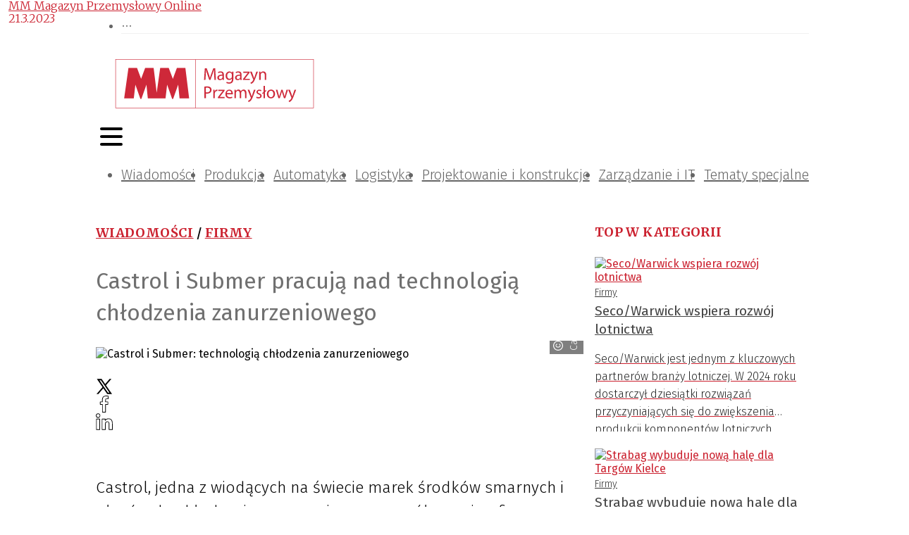

--- FILE ---
content_type: text/html; charset=utf-8
request_url: https://magazynprzemyslowy.pl/artykuly/castrol-i-submer-pracuja-nad-technologia-chlodzenia-zanurzeniowego
body_size: 52182
content:
<!DOCTYPE html><html lang="pl-PL"><head><meta charSet="utf-8"/><meta name="viewport" content="width=device-width"/><meta name="twitter:card" content="summary_large_image"/><meta property="og:locale" content="pl_PL"/><meta property="og:site_name" content="MM Magazyn Przemysłowy"/><link rel="icon" href="/static/images/favicon.ico"/><title>Castrol i Submer: technologią chłodzenia zanurzeniowego | MM Magazyn Przemysłowy</title><meta name="robots" content="index,follow"/><meta name="description" content="Płyny chłodzące Castrol projektowane są z myślą o maksymalizacji wydajności chłodzenia centrów danych"/><meta property="og:title" content="Castrol i Submer pracują nad technologią chłodzenia zanurzeniowego"/><meta property="og:description" content="Płyny chłodzące Castrol projektowane są z myślą o maksymalizacji wydajności chłodzenia centrów danych"/><meta property="og:url" content="https://magazynprzemyslowy.pl/artykuly/castrol-i-submer-pracuja-nad-technologia-chlodzenia-zanurzeniowego"/><meta property="og:type" content="article"/><meta property="article:published_time" content="2023-03-21T13:08:00+01:00"/><meta property="article:modified_time" content="2023-03-21T13:08:00+01:00"/><meta property="article:author" content="https://magazynprzemyslowy.pl/autorzy/mm"/><meta property="article:section" content="Firmy"/><meta property="article:tag" content="centra danych"/><meta property="article:tag" content="Castrol"/><meta property="article:tag" content="współpraca"/><meta property="article:tag" content="chłodzenie"/><meta property="article:tag" content="chłodzenie szaf"/><meta property="og:image" content="https://magazynprzemyslowy.pl//media/artykuly/centra%20danych_Castrol.jpg"/><meta property="og:image:alt" content="centra danych"/><meta property="og:image:width" content="900"/><meta property="og:image:height" content="506"/><link rel="canonical" href="https://magazynprzemyslowy.pl/artykuly/castrol-i-submer-pracuja-nad-technologia-chlodzenia-zanurzeniowego"/><script type="application/ld+json">{"@context":"https://schema.org","@type":"Article","datePublished":"2023-03-21T13:08:00+01:00","description":"Płyny chłodzące Castrol projektowane są z myślą o maksymalizacji wydajności chłodzenia centrów danych","mainEntityOfPage":{"@type":"WebPage","@id":"https://magazynprzemyslowy.pl/artykuly/castrol-i-submer-pracuja-nad-technologia-chlodzenia-zanurzeniowego"},"headline":"&lt;p&gt;Castrol, jedna z wiodących na świecie marek środków smarnych i płynów do chłodzenia zanurzeniowego, współpracuje z firmą Submer, liderem w dziedzinie systemów chłodzenia zanurzeniowego. Płyny chłodzące Castrol projektowane są z myślą o maksymalizacji wydajności chłodzenia centrów danych. Zapewniają one lepszą ochronę sprzętu i mogą pomóc w zabezpieczeniu przed przestojami obiektów dzięki kompleksowym testom materiałów.&lt;/p&gt;","image":["https://magazynprzemyslowy.pl//media/artykuly/centra%20danych_Castrol.jpg"],"dateModified":"2023-03-21T13:08:00+01:00","author":[{"@type":"Person","name":"MM Magazyn Przemysłowy Online","url":"https://magazynprzemyslowy.pl/autorzy/mm"}],"publisher":{"@type":"Organization","name":"MM Magazyn Przemysłowy","logo":{"@type":"ImageObject","url":"https://magazynprzemyslowy.pl/static/images/logo.svg"}}}</script><meta name="next-head-count" content="28"/><link rel="preconnect" href="https://cms.magazynprzemyslowy.pl"/><link rel="dns-prefetch" href="https://cms.magazynprzemyslowy.pl"/><link rel="preconnect" href="https://www.googletagmanager.com"/><link rel="dns-prefetch" href="https://www.googletagmanager.com"/><link rel="preload" href="/_next/static/media/82050c55ac1c8c11-s.p.woff2" as="font" type="font/woff2" crossorigin="anonymous" data-next-font="size-adjust"/><link rel="preload" href="/_next/static/media/1f3fe8c6df3d47c1-s.p.woff2" as="font" type="font/woff2" crossorigin="anonymous" data-next-font="size-adjust"/><link rel="preload" href="/_next/static/media/d644870e415613ec-s.p.woff2" as="font" type="font/woff2" crossorigin="anonymous" data-next-font="size-adjust"/><link rel="preload" href="/_next/static/media/a048339354d5408e-s.p.woff2" as="font" type="font/woff2" crossorigin="anonymous" data-next-font="size-adjust"/><link rel="preload" href="/_next/static/media/442946fed64c2011-s.p.woff2" as="font" type="font/woff2" crossorigin="anonymous" data-next-font="size-adjust"/><link rel="preload" href="/_next/static/media/a77960545b5dad9f-s.p.woff2" as="font" type="font/woff2" crossorigin="anonymous" data-next-font="size-adjust"/><link rel="preload" href="/_next/static/media/64d67560db5baada-s.p.woff2" as="font" type="font/woff2" crossorigin="anonymous" data-next-font="size-adjust"/><link rel="preload" href="/_next/static/media/07f0d0991c204e49-s.p.woff2" as="font" type="font/woff2" crossorigin="anonymous" data-next-font="size-adjust"/><link rel="preload" href="/_next/static/media/b036901809a398af-s.p.woff2" as="font" type="font/woff2" crossorigin="anonymous" data-next-font="size-adjust"/><link rel="preload" href="/_next/static/media/99adbc1ad871a018-s.p.woff2" as="font" type="font/woff2" crossorigin="anonymous" data-next-font="size-adjust"/><link rel="preload" href="/_next/static/css/b6170ef1f1299af6.css" as="style"/><link rel="stylesheet" href="/_next/static/css/b6170ef1f1299af6.css" data-n-g=""/><noscript data-n-css=""></noscript><script defer="" nomodule="" src="/_next/static/chunks/polyfills-78c92fac7aa8fdd8.js"></script><script defer="" src="/_next/static/chunks/4681.db9e60f34f8faa29.js"></script><script defer="" src="/_next/static/chunks/6852-c7bd892b08b0b58a.js"></script><script defer="" src="/_next/static/chunks/5551.5d46b6c703b5b825.js"></script><script defer="" src="/_next/static/chunks/7868.36de570cde585046.js"></script><script src="/_next/static/chunks/webpack-a659d406020ab0ec.js" defer=""></script><script src="/_next/static/chunks/framework-b9b262e39597e8cd.js" defer=""></script><script src="/_next/static/chunks/main-2c30279d1e90ed95.js" defer=""></script><script src="/_next/static/chunks/pages/_app-1b2adfca1edbd206.js" defer=""></script><script src="/_next/static/chunks/3256-0795315a6008e33d.js" defer=""></script><script src="/_next/static/chunks/9484-7e8c9a5d79e08dca.js" defer=""></script><script src="/_next/static/chunks/4793-70f7bf71d19288b6.js" defer=""></script><script src="/_next/static/chunks/3409-0007b20178edbc1d.js" defer=""></script><script src="/_next/static/chunks/7915-68fef53f8777c456.js" defer=""></script><script src="/_next/static/chunks/7311-09fabd493701d551.js" defer=""></script><script src="/_next/static/chunks/1261-d1b2a421e14c89ff.js" defer=""></script><script src="/_next/static/chunks/7381-9085e8fda171959a.js" defer=""></script><script src="/_next/static/chunks/1440-f9ce1b959bbae058.js" defer=""></script><script src="/_next/static/chunks/8150-d77a9ab5c07244bd.js" defer=""></script><script src="/_next/static/chunks/3869-1780e25b8f2f1d88.js" defer=""></script><script src="/_next/static/chunks/6647-21d6baee635b5531.js" defer=""></script><script src="/_next/static/chunks/pages/artykuly/%5Bslug%5D-2a60016941953003.js" defer=""></script><script src="/_next/static/hlrKfkTBTqnFDrpPAJeZf/_buildManifest.js" defer=""></script><script src="/_next/static/hlrKfkTBTqnFDrpPAJeZf/_ssgManifest.js" defer=""></script><style>:where(.css-8cd1jz) a{color:#cb212f;text-decoration:none;background-color:transparent;outline:none;cursor:pointer;transition:color 0s;-webkit-text-decoration-skip:objects;}:where(.css-8cd1jz) a:hover{color:#222222;}:where(.css-8cd1jz) a:active{color:#a61223;}:where(.css-8cd1jz) a:active,:where(.css-8cd1jz) a:hover{text-decoration:none;outline:0;}:where(.css-8cd1jz) a:focus{text-decoration:none;outline:0;}:where(.css-8cd1jz) a[disabled]{color:rgba(0, 0, 0, 0.25);cursor:not-allowed;}:where(.css-8cd1jz).ant-layout{font-family:'__Fira_Sans_15ae46','__Fira_Sans_Fallback_15ae46';font-size:14px;box-sizing:border-box;}:where(.css-8cd1jz).ant-layout::before,:where(.css-8cd1jz).ant-layout::after{box-sizing:border-box;}:where(.css-8cd1jz).ant-layout [class^="ant-layout"],:where(.css-8cd1jz).ant-layout [class*=" ant-layout"]{box-sizing:border-box;}:where(.css-8cd1jz).ant-layout [class^="ant-layout"]::before,:where(.css-8cd1jz).ant-layout [class*=" ant-layout"]::before,:where(.css-8cd1jz).ant-layout [class^="ant-layout"]::after,:where(.css-8cd1jz).ant-layout [class*=" ant-layout"]::after{box-sizing:border-box;}:where(.css-8cd1jz).ant-layout{display:flex;flex:auto;flex-direction:column;min-height:0;background:#fff;}:where(.css-8cd1jz).ant-layout,:where(.css-8cd1jz).ant-layout *{box-sizing:border-box;}:where(.css-8cd1jz).ant-layout.ant-layout-has-sider{flex-direction:row;}:where(.css-8cd1jz).ant-layout.ant-layout-has-sider >.ant-layout,:where(.css-8cd1jz).ant-layout.ant-layout-has-sider >.ant-layout-content{width:0;}:where(.css-8cd1jz).ant-layout .ant-layout-header,:where(.css-8cd1jz).ant-layout.ant-layout-footer{flex:0 0 auto;}:where(.css-8cd1jz).ant-layout .ant-layout-sider{position:relative;min-width:0;background:#001529;transition:all 0s,background 0s;}:where(.css-8cd1jz).ant-layout .ant-layout-sider-children{height:100%;margin-top:-0.1px;padding-top:0.1px;}:where(.css-8cd1jz).ant-layout .ant-layout-sider-children .ant-menu.ant-menu-inline-collapsed{width:auto;}:where(.css-8cd1jz).ant-layout .ant-layout-sider-has-trigger{padding-bottom:48px;}:where(.css-8cd1jz).ant-layout .ant-layout-sider-right{order:1;}:where(.css-8cd1jz).ant-layout .ant-layout-sider-trigger{position:fixed;bottom:0;z-index:1;height:48px;color:#fff;line-height:48px;text-align:center;background:#002140;cursor:pointer;transition:all 0s;}:where(.css-8cd1jz).ant-layout .ant-layout-sider-zero-width >*{overflow:hidden;}:where(.css-8cd1jz).ant-layout .ant-layout-sider-zero-width-trigger{position:absolute;top:64px;inset-inline-end:-40px;z-index:1;width:40px;height:40px;color:#fff;font-size:20px;display:flex;align-items:center;justify-content:center;background:#001529;border-start-start-radius:0;border-start-end-radius:6px;border-end-end-radius:6px;border-end-start-radius:0;cursor:pointer;transition:background 0s ease;}:where(.css-8cd1jz).ant-layout .ant-layout-sider-zero-width-trigger::after{position:absolute;inset:0;background:transparent;transition:all 0s;content:"";}:where(.css-8cd1jz).ant-layout .ant-layout-sider-zero-width-trigger:hover::after{background:rgba(255, 255, 255, 0.2);}:where(.css-8cd1jz).ant-layout .ant-layout-sider-zero-width-trigger-right{inset-inline-start:-40px;border-start-start-radius:6px;border-start-end-radius:0;border-end-end-radius:0;border-end-start-radius:6px;}:where(.css-8cd1jz).ant-layout .ant-layout-sider-light{background:#ffffff;}:where(.css-8cd1jz).ant-layout .ant-layout-sider-light .ant-layout-sider-trigger{color:rgba(0, 0, 0, 0.88);background:#ffffff;}:where(.css-8cd1jz).ant-layout .ant-layout-sider-light .ant-layout-sider-zero-width-trigger{color:rgba(0, 0, 0, 0.88);background:#ffffff;border:1px solid #fff;border-inline-start:0;}:where(.css-8cd1jz).ant-layout-rtl{direction:rtl;}:where(.css-8cd1jz).ant-layout-header{height:64px;padding:0 50px;color:rgba(0, 0, 0, 0.88);line-height:64px;background:#fff;}:where(.css-8cd1jz).ant-layout-header .ant-menu{line-height:inherit;}:where(.css-8cd1jz).ant-layout-footer{padding:24px 50px;color:rgba(0, 0, 0, 0.88);font-size:14px;background:#f5f5f5;}:where(.css-8cd1jz).ant-layout-content{flex:auto;color:rgba(0, 0, 0, 0.88);min-height:0;}:where(.css-8cd1jz).ant-row{font-family:'__Fira_Sans_15ae46','__Fira_Sans_Fallback_15ae46';font-size:14px;box-sizing:border-box;}:where(.css-8cd1jz).ant-row::before,:where(.css-8cd1jz).ant-row::after{box-sizing:border-box;}:where(.css-8cd1jz).ant-row [class^="ant-row"],:where(.css-8cd1jz).ant-row [class*=" ant-row"]{box-sizing:border-box;}:where(.css-8cd1jz).ant-row [class^="ant-row"]::before,:where(.css-8cd1jz).ant-row [class*=" ant-row"]::before,:where(.css-8cd1jz).ant-row [class^="ant-row"]::after,:where(.css-8cd1jz).ant-row [class*=" ant-row"]::after{box-sizing:border-box;}:where(.css-8cd1jz).ant-row{display:flex;flex-flow:row wrap;min-width:0;}:where(.css-8cd1jz).ant-row::before,:where(.css-8cd1jz).ant-row::after{display:flex;}:where(.css-8cd1jz).ant-row-no-wrap{flex-wrap:nowrap;}:where(.css-8cd1jz).ant-row-start{justify-content:flex-start;}:where(.css-8cd1jz).ant-row-center{justify-content:center;}:where(.css-8cd1jz).ant-row-end{justify-content:flex-end;}:where(.css-8cd1jz).ant-row-space-between{justify-content:space-between;}:where(.css-8cd1jz).ant-row-space-around{justify-content:space-around;}:where(.css-8cd1jz).ant-row-space-evenly{justify-content:space-evenly;}:where(.css-8cd1jz).ant-row-top{align-items:flex-start;}:where(.css-8cd1jz).ant-row-middle{align-items:center;}:where(.css-8cd1jz).ant-row-bottom{align-items:flex-end;}:where(.css-8cd1jz).ant-col{font-family:'__Fira_Sans_15ae46','__Fira_Sans_Fallback_15ae46';font-size:14px;box-sizing:border-box;}:where(.css-8cd1jz).ant-col::before,:where(.css-8cd1jz).ant-col::after{box-sizing:border-box;}:where(.css-8cd1jz).ant-col [class^="ant-col"],:where(.css-8cd1jz).ant-col [class*=" ant-col"]{box-sizing:border-box;}:where(.css-8cd1jz).ant-col [class^="ant-col"]::before,:where(.css-8cd1jz).ant-col [class*=" ant-col"]::before,:where(.css-8cd1jz).ant-col [class^="ant-col"]::after,:where(.css-8cd1jz).ant-col [class*=" ant-col"]::after{box-sizing:border-box;}:where(.css-8cd1jz).ant-col{position:relative;max-width:100%;min-height:1px;}:where(.css-8cd1jz).ant-col-24{--ant-display:block;display:block;display:var(--ant-display);flex:0 0 100%;max-width:100%;}:where(.css-8cd1jz).ant-col-push-24{inset-inline-start:100%;}:where(.css-8cd1jz).ant-col-pull-24{inset-inline-end:100%;}:where(.css-8cd1jz).ant-col-offset-24{margin-inline-start:100%;}:where(.css-8cd1jz).ant-col-order-24{order:24;}:where(.css-8cd1jz).ant-col-23{--ant-display:block;display:block;display:var(--ant-display);flex:0 0 95.83333333333334%;max-width:95.83333333333334%;}:where(.css-8cd1jz).ant-col-push-23{inset-inline-start:95.83333333333334%;}:where(.css-8cd1jz).ant-col-pull-23{inset-inline-end:95.83333333333334%;}:where(.css-8cd1jz).ant-col-offset-23{margin-inline-start:95.83333333333334%;}:where(.css-8cd1jz).ant-col-order-23{order:23;}:where(.css-8cd1jz).ant-col-22{--ant-display:block;display:block;display:var(--ant-display);flex:0 0 91.66666666666666%;max-width:91.66666666666666%;}:where(.css-8cd1jz).ant-col-push-22{inset-inline-start:91.66666666666666%;}:where(.css-8cd1jz).ant-col-pull-22{inset-inline-end:91.66666666666666%;}:where(.css-8cd1jz).ant-col-offset-22{margin-inline-start:91.66666666666666%;}:where(.css-8cd1jz).ant-col-order-22{order:22;}:where(.css-8cd1jz).ant-col-21{--ant-display:block;display:block;display:var(--ant-display);flex:0 0 87.5%;max-width:87.5%;}:where(.css-8cd1jz).ant-col-push-21{inset-inline-start:87.5%;}:where(.css-8cd1jz).ant-col-pull-21{inset-inline-end:87.5%;}:where(.css-8cd1jz).ant-col-offset-21{margin-inline-start:87.5%;}:where(.css-8cd1jz).ant-col-order-21{order:21;}:where(.css-8cd1jz).ant-col-20{--ant-display:block;display:block;display:var(--ant-display);flex:0 0 83.33333333333334%;max-width:83.33333333333334%;}:where(.css-8cd1jz).ant-col-push-20{inset-inline-start:83.33333333333334%;}:where(.css-8cd1jz).ant-col-pull-20{inset-inline-end:83.33333333333334%;}:where(.css-8cd1jz).ant-col-offset-20{margin-inline-start:83.33333333333334%;}:where(.css-8cd1jz).ant-col-order-20{order:20;}:where(.css-8cd1jz).ant-col-19{--ant-display:block;display:block;display:var(--ant-display);flex:0 0 79.16666666666666%;max-width:79.16666666666666%;}:where(.css-8cd1jz).ant-col-push-19{inset-inline-start:79.16666666666666%;}:where(.css-8cd1jz).ant-col-pull-19{inset-inline-end:79.16666666666666%;}:where(.css-8cd1jz).ant-col-offset-19{margin-inline-start:79.16666666666666%;}:where(.css-8cd1jz).ant-col-order-19{order:19;}:where(.css-8cd1jz).ant-col-18{--ant-display:block;display:block;display:var(--ant-display);flex:0 0 75%;max-width:75%;}:where(.css-8cd1jz).ant-col-push-18{inset-inline-start:75%;}:where(.css-8cd1jz).ant-col-pull-18{inset-inline-end:75%;}:where(.css-8cd1jz).ant-col-offset-18{margin-inline-start:75%;}:where(.css-8cd1jz).ant-col-order-18{order:18;}:where(.css-8cd1jz).ant-col-17{--ant-display:block;display:block;display:var(--ant-display);flex:0 0 70.83333333333334%;max-width:70.83333333333334%;}:where(.css-8cd1jz).ant-col-push-17{inset-inline-start:70.83333333333334%;}:where(.css-8cd1jz).ant-col-pull-17{inset-inline-end:70.83333333333334%;}:where(.css-8cd1jz).ant-col-offset-17{margin-inline-start:70.83333333333334%;}:where(.css-8cd1jz).ant-col-order-17{order:17;}:where(.css-8cd1jz).ant-col-16{--ant-display:block;display:block;display:var(--ant-display);flex:0 0 66.66666666666666%;max-width:66.66666666666666%;}:where(.css-8cd1jz).ant-col-push-16{inset-inline-start:66.66666666666666%;}:where(.css-8cd1jz).ant-col-pull-16{inset-inline-end:66.66666666666666%;}:where(.css-8cd1jz).ant-col-offset-16{margin-inline-start:66.66666666666666%;}:where(.css-8cd1jz).ant-col-order-16{order:16;}:where(.css-8cd1jz).ant-col-15{--ant-display:block;display:block;display:var(--ant-display);flex:0 0 62.5%;max-width:62.5%;}:where(.css-8cd1jz).ant-col-push-15{inset-inline-start:62.5%;}:where(.css-8cd1jz).ant-col-pull-15{inset-inline-end:62.5%;}:where(.css-8cd1jz).ant-col-offset-15{margin-inline-start:62.5%;}:where(.css-8cd1jz).ant-col-order-15{order:15;}:where(.css-8cd1jz).ant-col-14{--ant-display:block;display:block;display:var(--ant-display);flex:0 0 58.333333333333336%;max-width:58.333333333333336%;}:where(.css-8cd1jz).ant-col-push-14{inset-inline-start:58.333333333333336%;}:where(.css-8cd1jz).ant-col-pull-14{inset-inline-end:58.333333333333336%;}:where(.css-8cd1jz).ant-col-offset-14{margin-inline-start:58.333333333333336%;}:where(.css-8cd1jz).ant-col-order-14{order:14;}:where(.css-8cd1jz).ant-col-13{--ant-display:block;display:block;display:var(--ant-display);flex:0 0 54.166666666666664%;max-width:54.166666666666664%;}:where(.css-8cd1jz).ant-col-push-13{inset-inline-start:54.166666666666664%;}:where(.css-8cd1jz).ant-col-pull-13{inset-inline-end:54.166666666666664%;}:where(.css-8cd1jz).ant-col-offset-13{margin-inline-start:54.166666666666664%;}:where(.css-8cd1jz).ant-col-order-13{order:13;}:where(.css-8cd1jz).ant-col-12{--ant-display:block;display:block;display:var(--ant-display);flex:0 0 50%;max-width:50%;}:where(.css-8cd1jz).ant-col-push-12{inset-inline-start:50%;}:where(.css-8cd1jz).ant-col-pull-12{inset-inline-end:50%;}:where(.css-8cd1jz).ant-col-offset-12{margin-inline-start:50%;}:where(.css-8cd1jz).ant-col-order-12{order:12;}:where(.css-8cd1jz).ant-col-11{--ant-display:block;display:block;display:var(--ant-display);flex:0 0 45.83333333333333%;max-width:45.83333333333333%;}:where(.css-8cd1jz).ant-col-push-11{inset-inline-start:45.83333333333333%;}:where(.css-8cd1jz).ant-col-pull-11{inset-inline-end:45.83333333333333%;}:where(.css-8cd1jz).ant-col-offset-11{margin-inline-start:45.83333333333333%;}:where(.css-8cd1jz).ant-col-order-11{order:11;}:where(.css-8cd1jz).ant-col-10{--ant-display:block;display:block;display:var(--ant-display);flex:0 0 41.66666666666667%;max-width:41.66666666666667%;}:where(.css-8cd1jz).ant-col-push-10{inset-inline-start:41.66666666666667%;}:where(.css-8cd1jz).ant-col-pull-10{inset-inline-end:41.66666666666667%;}:where(.css-8cd1jz).ant-col-offset-10{margin-inline-start:41.66666666666667%;}:where(.css-8cd1jz).ant-col-order-10{order:10;}:where(.css-8cd1jz).ant-col-9{--ant-display:block;display:block;display:var(--ant-display);flex:0 0 37.5%;max-width:37.5%;}:where(.css-8cd1jz).ant-col-push-9{inset-inline-start:37.5%;}:where(.css-8cd1jz).ant-col-pull-9{inset-inline-end:37.5%;}:where(.css-8cd1jz).ant-col-offset-9{margin-inline-start:37.5%;}:where(.css-8cd1jz).ant-col-order-9{order:9;}:where(.css-8cd1jz).ant-col-8{--ant-display:block;display:block;display:var(--ant-display);flex:0 0 33.33333333333333%;max-width:33.33333333333333%;}:where(.css-8cd1jz).ant-col-push-8{inset-inline-start:33.33333333333333%;}:where(.css-8cd1jz).ant-col-pull-8{inset-inline-end:33.33333333333333%;}:where(.css-8cd1jz).ant-col-offset-8{margin-inline-start:33.33333333333333%;}:where(.css-8cd1jz).ant-col-order-8{order:8;}:where(.css-8cd1jz).ant-col-7{--ant-display:block;display:block;display:var(--ant-display);flex:0 0 29.166666666666668%;max-width:29.166666666666668%;}:where(.css-8cd1jz).ant-col-push-7{inset-inline-start:29.166666666666668%;}:where(.css-8cd1jz).ant-col-pull-7{inset-inline-end:29.166666666666668%;}:where(.css-8cd1jz).ant-col-offset-7{margin-inline-start:29.166666666666668%;}:where(.css-8cd1jz).ant-col-order-7{order:7;}:where(.css-8cd1jz).ant-col-6{--ant-display:block;display:block;display:var(--ant-display);flex:0 0 25%;max-width:25%;}:where(.css-8cd1jz).ant-col-push-6{inset-inline-start:25%;}:where(.css-8cd1jz).ant-col-pull-6{inset-inline-end:25%;}:where(.css-8cd1jz).ant-col-offset-6{margin-inline-start:25%;}:where(.css-8cd1jz).ant-col-order-6{order:6;}:where(.css-8cd1jz).ant-col-5{--ant-display:block;display:block;display:var(--ant-display);flex:0 0 20.833333333333336%;max-width:20.833333333333336%;}:where(.css-8cd1jz).ant-col-push-5{inset-inline-start:20.833333333333336%;}:where(.css-8cd1jz).ant-col-pull-5{inset-inline-end:20.833333333333336%;}:where(.css-8cd1jz).ant-col-offset-5{margin-inline-start:20.833333333333336%;}:where(.css-8cd1jz).ant-col-order-5{order:5;}:where(.css-8cd1jz).ant-col-4{--ant-display:block;display:block;display:var(--ant-display);flex:0 0 16.666666666666664%;max-width:16.666666666666664%;}:where(.css-8cd1jz).ant-col-push-4{inset-inline-start:16.666666666666664%;}:where(.css-8cd1jz).ant-col-pull-4{inset-inline-end:16.666666666666664%;}:where(.css-8cd1jz).ant-col-offset-4{margin-inline-start:16.666666666666664%;}:where(.css-8cd1jz).ant-col-order-4{order:4;}:where(.css-8cd1jz).ant-col-3{--ant-display:block;display:block;display:var(--ant-display);flex:0 0 12.5%;max-width:12.5%;}:where(.css-8cd1jz).ant-col-push-3{inset-inline-start:12.5%;}:where(.css-8cd1jz).ant-col-pull-3{inset-inline-end:12.5%;}:where(.css-8cd1jz).ant-col-offset-3{margin-inline-start:12.5%;}:where(.css-8cd1jz).ant-col-order-3{order:3;}:where(.css-8cd1jz).ant-col-2{--ant-display:block;display:block;display:var(--ant-display);flex:0 0 8.333333333333332%;max-width:8.333333333333332%;}:where(.css-8cd1jz).ant-col-push-2{inset-inline-start:8.333333333333332%;}:where(.css-8cd1jz).ant-col-pull-2{inset-inline-end:8.333333333333332%;}:where(.css-8cd1jz).ant-col-offset-2{margin-inline-start:8.333333333333332%;}:where(.css-8cd1jz).ant-col-order-2{order:2;}:where(.css-8cd1jz).ant-col-1{--ant-display:block;display:block;display:var(--ant-display);flex:0 0 4.166666666666666%;max-width:4.166666666666666%;}:where(.css-8cd1jz).ant-col-push-1{inset-inline-start:4.166666666666666%;}:where(.css-8cd1jz).ant-col-pull-1{inset-inline-end:4.166666666666666%;}:where(.css-8cd1jz).ant-col-offset-1{margin-inline-start:4.166666666666666%;}:where(.css-8cd1jz).ant-col-order-1{order:1;}:where(.css-8cd1jz).ant-col-0{display:none;}:where(.css-8cd1jz).ant-col-push-0{inset-inline-start:auto;}:where(.css-8cd1jz).ant-col-pull-0{inset-inline-end:auto;}:where(.css-8cd1jz).ant-col-offset-0{margin-inline-start:0;}:where(.css-8cd1jz).ant-col-order-0{order:0;}:where(.css-8cd1jz).ant-col-flex{flex:var(--ant-col-flex);}:where(.css-8cd1jz).ant-col-xs-24{--ant-display:block;display:block;display:var(--ant-display);flex:0 0 100%;max-width:100%;}:where(.css-8cd1jz).ant-col-xs-push-24{inset-inline-start:100%;}:where(.css-8cd1jz).ant-col-xs-pull-24{inset-inline-end:100%;}:where(.css-8cd1jz).ant-col-xs-offset-24{margin-inline-start:100%;}:where(.css-8cd1jz).ant-col-xs-order-24{order:24;}:where(.css-8cd1jz).ant-col-xs-23{--ant-display:block;display:block;display:var(--ant-display);flex:0 0 95.83333333333334%;max-width:95.83333333333334%;}:where(.css-8cd1jz).ant-col-xs-push-23{inset-inline-start:95.83333333333334%;}:where(.css-8cd1jz).ant-col-xs-pull-23{inset-inline-end:95.83333333333334%;}:where(.css-8cd1jz).ant-col-xs-offset-23{margin-inline-start:95.83333333333334%;}:where(.css-8cd1jz).ant-col-xs-order-23{order:23;}:where(.css-8cd1jz).ant-col-xs-22{--ant-display:block;display:block;display:var(--ant-display);flex:0 0 91.66666666666666%;max-width:91.66666666666666%;}:where(.css-8cd1jz).ant-col-xs-push-22{inset-inline-start:91.66666666666666%;}:where(.css-8cd1jz).ant-col-xs-pull-22{inset-inline-end:91.66666666666666%;}:where(.css-8cd1jz).ant-col-xs-offset-22{margin-inline-start:91.66666666666666%;}:where(.css-8cd1jz).ant-col-xs-order-22{order:22;}:where(.css-8cd1jz).ant-col-xs-21{--ant-display:block;display:block;display:var(--ant-display);flex:0 0 87.5%;max-width:87.5%;}:where(.css-8cd1jz).ant-col-xs-push-21{inset-inline-start:87.5%;}:where(.css-8cd1jz).ant-col-xs-pull-21{inset-inline-end:87.5%;}:where(.css-8cd1jz).ant-col-xs-offset-21{margin-inline-start:87.5%;}:where(.css-8cd1jz).ant-col-xs-order-21{order:21;}:where(.css-8cd1jz).ant-col-xs-20{--ant-display:block;display:block;display:var(--ant-display);flex:0 0 83.33333333333334%;max-width:83.33333333333334%;}:where(.css-8cd1jz).ant-col-xs-push-20{inset-inline-start:83.33333333333334%;}:where(.css-8cd1jz).ant-col-xs-pull-20{inset-inline-end:83.33333333333334%;}:where(.css-8cd1jz).ant-col-xs-offset-20{margin-inline-start:83.33333333333334%;}:where(.css-8cd1jz).ant-col-xs-order-20{order:20;}:where(.css-8cd1jz).ant-col-xs-19{--ant-display:block;display:block;display:var(--ant-display);flex:0 0 79.16666666666666%;max-width:79.16666666666666%;}:where(.css-8cd1jz).ant-col-xs-push-19{inset-inline-start:79.16666666666666%;}:where(.css-8cd1jz).ant-col-xs-pull-19{inset-inline-end:79.16666666666666%;}:where(.css-8cd1jz).ant-col-xs-offset-19{margin-inline-start:79.16666666666666%;}:where(.css-8cd1jz).ant-col-xs-order-19{order:19;}:where(.css-8cd1jz).ant-col-xs-18{--ant-display:block;display:block;display:var(--ant-display);flex:0 0 75%;max-width:75%;}:where(.css-8cd1jz).ant-col-xs-push-18{inset-inline-start:75%;}:where(.css-8cd1jz).ant-col-xs-pull-18{inset-inline-end:75%;}:where(.css-8cd1jz).ant-col-xs-offset-18{margin-inline-start:75%;}:where(.css-8cd1jz).ant-col-xs-order-18{order:18;}:where(.css-8cd1jz).ant-col-xs-17{--ant-display:block;display:block;display:var(--ant-display);flex:0 0 70.83333333333334%;max-width:70.83333333333334%;}:where(.css-8cd1jz).ant-col-xs-push-17{inset-inline-start:70.83333333333334%;}:where(.css-8cd1jz).ant-col-xs-pull-17{inset-inline-end:70.83333333333334%;}:where(.css-8cd1jz).ant-col-xs-offset-17{margin-inline-start:70.83333333333334%;}:where(.css-8cd1jz).ant-col-xs-order-17{order:17;}:where(.css-8cd1jz).ant-col-xs-16{--ant-display:block;display:block;display:var(--ant-display);flex:0 0 66.66666666666666%;max-width:66.66666666666666%;}:where(.css-8cd1jz).ant-col-xs-push-16{inset-inline-start:66.66666666666666%;}:where(.css-8cd1jz).ant-col-xs-pull-16{inset-inline-end:66.66666666666666%;}:where(.css-8cd1jz).ant-col-xs-offset-16{margin-inline-start:66.66666666666666%;}:where(.css-8cd1jz).ant-col-xs-order-16{order:16;}:where(.css-8cd1jz).ant-col-xs-15{--ant-display:block;display:block;display:var(--ant-display);flex:0 0 62.5%;max-width:62.5%;}:where(.css-8cd1jz).ant-col-xs-push-15{inset-inline-start:62.5%;}:where(.css-8cd1jz).ant-col-xs-pull-15{inset-inline-end:62.5%;}:where(.css-8cd1jz).ant-col-xs-offset-15{margin-inline-start:62.5%;}:where(.css-8cd1jz).ant-col-xs-order-15{order:15;}:where(.css-8cd1jz).ant-col-xs-14{--ant-display:block;display:block;display:var(--ant-display);flex:0 0 58.333333333333336%;max-width:58.333333333333336%;}:where(.css-8cd1jz).ant-col-xs-push-14{inset-inline-start:58.333333333333336%;}:where(.css-8cd1jz).ant-col-xs-pull-14{inset-inline-end:58.333333333333336%;}:where(.css-8cd1jz).ant-col-xs-offset-14{margin-inline-start:58.333333333333336%;}:where(.css-8cd1jz).ant-col-xs-order-14{order:14;}:where(.css-8cd1jz).ant-col-xs-13{--ant-display:block;display:block;display:var(--ant-display);flex:0 0 54.166666666666664%;max-width:54.166666666666664%;}:where(.css-8cd1jz).ant-col-xs-push-13{inset-inline-start:54.166666666666664%;}:where(.css-8cd1jz).ant-col-xs-pull-13{inset-inline-end:54.166666666666664%;}:where(.css-8cd1jz).ant-col-xs-offset-13{margin-inline-start:54.166666666666664%;}:where(.css-8cd1jz).ant-col-xs-order-13{order:13;}:where(.css-8cd1jz).ant-col-xs-12{--ant-display:block;display:block;display:var(--ant-display);flex:0 0 50%;max-width:50%;}:where(.css-8cd1jz).ant-col-xs-push-12{inset-inline-start:50%;}:where(.css-8cd1jz).ant-col-xs-pull-12{inset-inline-end:50%;}:where(.css-8cd1jz).ant-col-xs-offset-12{margin-inline-start:50%;}:where(.css-8cd1jz).ant-col-xs-order-12{order:12;}:where(.css-8cd1jz).ant-col-xs-11{--ant-display:block;display:block;display:var(--ant-display);flex:0 0 45.83333333333333%;max-width:45.83333333333333%;}:where(.css-8cd1jz).ant-col-xs-push-11{inset-inline-start:45.83333333333333%;}:where(.css-8cd1jz).ant-col-xs-pull-11{inset-inline-end:45.83333333333333%;}:where(.css-8cd1jz).ant-col-xs-offset-11{margin-inline-start:45.83333333333333%;}:where(.css-8cd1jz).ant-col-xs-order-11{order:11;}:where(.css-8cd1jz).ant-col-xs-10{--ant-display:block;display:block;display:var(--ant-display);flex:0 0 41.66666666666667%;max-width:41.66666666666667%;}:where(.css-8cd1jz).ant-col-xs-push-10{inset-inline-start:41.66666666666667%;}:where(.css-8cd1jz).ant-col-xs-pull-10{inset-inline-end:41.66666666666667%;}:where(.css-8cd1jz).ant-col-xs-offset-10{margin-inline-start:41.66666666666667%;}:where(.css-8cd1jz).ant-col-xs-order-10{order:10;}:where(.css-8cd1jz).ant-col-xs-9{--ant-display:block;display:block;display:var(--ant-display);flex:0 0 37.5%;max-width:37.5%;}:where(.css-8cd1jz).ant-col-xs-push-9{inset-inline-start:37.5%;}:where(.css-8cd1jz).ant-col-xs-pull-9{inset-inline-end:37.5%;}:where(.css-8cd1jz).ant-col-xs-offset-9{margin-inline-start:37.5%;}:where(.css-8cd1jz).ant-col-xs-order-9{order:9;}:where(.css-8cd1jz).ant-col-xs-8{--ant-display:block;display:block;display:var(--ant-display);flex:0 0 33.33333333333333%;max-width:33.33333333333333%;}:where(.css-8cd1jz).ant-col-xs-push-8{inset-inline-start:33.33333333333333%;}:where(.css-8cd1jz).ant-col-xs-pull-8{inset-inline-end:33.33333333333333%;}:where(.css-8cd1jz).ant-col-xs-offset-8{margin-inline-start:33.33333333333333%;}:where(.css-8cd1jz).ant-col-xs-order-8{order:8;}:where(.css-8cd1jz).ant-col-xs-7{--ant-display:block;display:block;display:var(--ant-display);flex:0 0 29.166666666666668%;max-width:29.166666666666668%;}:where(.css-8cd1jz).ant-col-xs-push-7{inset-inline-start:29.166666666666668%;}:where(.css-8cd1jz).ant-col-xs-pull-7{inset-inline-end:29.166666666666668%;}:where(.css-8cd1jz).ant-col-xs-offset-7{margin-inline-start:29.166666666666668%;}:where(.css-8cd1jz).ant-col-xs-order-7{order:7;}:where(.css-8cd1jz).ant-col-xs-6{--ant-display:block;display:block;display:var(--ant-display);flex:0 0 25%;max-width:25%;}:where(.css-8cd1jz).ant-col-xs-push-6{inset-inline-start:25%;}:where(.css-8cd1jz).ant-col-xs-pull-6{inset-inline-end:25%;}:where(.css-8cd1jz).ant-col-xs-offset-6{margin-inline-start:25%;}:where(.css-8cd1jz).ant-col-xs-order-6{order:6;}:where(.css-8cd1jz).ant-col-xs-5{--ant-display:block;display:block;display:var(--ant-display);flex:0 0 20.833333333333336%;max-width:20.833333333333336%;}:where(.css-8cd1jz).ant-col-xs-push-5{inset-inline-start:20.833333333333336%;}:where(.css-8cd1jz).ant-col-xs-pull-5{inset-inline-end:20.833333333333336%;}:where(.css-8cd1jz).ant-col-xs-offset-5{margin-inline-start:20.833333333333336%;}:where(.css-8cd1jz).ant-col-xs-order-5{order:5;}:where(.css-8cd1jz).ant-col-xs-4{--ant-display:block;display:block;display:var(--ant-display);flex:0 0 16.666666666666664%;max-width:16.666666666666664%;}:where(.css-8cd1jz).ant-col-xs-push-4{inset-inline-start:16.666666666666664%;}:where(.css-8cd1jz).ant-col-xs-pull-4{inset-inline-end:16.666666666666664%;}:where(.css-8cd1jz).ant-col-xs-offset-4{margin-inline-start:16.666666666666664%;}:where(.css-8cd1jz).ant-col-xs-order-4{order:4;}:where(.css-8cd1jz).ant-col-xs-3{--ant-display:block;display:block;display:var(--ant-display);flex:0 0 12.5%;max-width:12.5%;}:where(.css-8cd1jz).ant-col-xs-push-3{inset-inline-start:12.5%;}:where(.css-8cd1jz).ant-col-xs-pull-3{inset-inline-end:12.5%;}:where(.css-8cd1jz).ant-col-xs-offset-3{margin-inline-start:12.5%;}:where(.css-8cd1jz).ant-col-xs-order-3{order:3;}:where(.css-8cd1jz).ant-col-xs-2{--ant-display:block;display:block;display:var(--ant-display);flex:0 0 8.333333333333332%;max-width:8.333333333333332%;}:where(.css-8cd1jz).ant-col-xs-push-2{inset-inline-start:8.333333333333332%;}:where(.css-8cd1jz).ant-col-xs-pull-2{inset-inline-end:8.333333333333332%;}:where(.css-8cd1jz).ant-col-xs-offset-2{margin-inline-start:8.333333333333332%;}:where(.css-8cd1jz).ant-col-xs-order-2{order:2;}:where(.css-8cd1jz).ant-col-xs-1{--ant-display:block;display:block;display:var(--ant-display);flex:0 0 4.166666666666666%;max-width:4.166666666666666%;}:where(.css-8cd1jz).ant-col-xs-push-1{inset-inline-start:4.166666666666666%;}:where(.css-8cd1jz).ant-col-xs-pull-1{inset-inline-end:4.166666666666666%;}:where(.css-8cd1jz).ant-col-xs-offset-1{margin-inline-start:4.166666666666666%;}:where(.css-8cd1jz).ant-col-xs-order-1{order:1;}:where(.css-8cd1jz).ant-col-xs-0{display:none;}:where(.css-8cd1jz).ant-col-push-0{inset-inline-start:auto;}:where(.css-8cd1jz).ant-col-pull-0{inset-inline-end:auto;}:where(.css-8cd1jz).ant-col-xs-push-0{inset-inline-start:auto;}:where(.css-8cd1jz).ant-col-xs-pull-0{inset-inline-end:auto;}:where(.css-8cd1jz).ant-col-xs-offset-0{margin-inline-start:0;}:where(.css-8cd1jz).ant-col-xs-order-0{order:0;}:where(.css-8cd1jz).ant-col-xs-flex{flex:var(--ant-col-xs-flex);}@media (min-width: 576px){:where(.css-8cd1jz).ant-col-sm-24{--ant-display:block;display:block;display:var(--ant-display);flex:0 0 100%;max-width:100%;}:where(.css-8cd1jz).ant-col-sm-push-24{inset-inline-start:100%;}:where(.css-8cd1jz).ant-col-sm-pull-24{inset-inline-end:100%;}:where(.css-8cd1jz).ant-col-sm-offset-24{margin-inline-start:100%;}:where(.css-8cd1jz).ant-col-sm-order-24{order:24;}:where(.css-8cd1jz).ant-col-sm-23{--ant-display:block;display:block;display:var(--ant-display);flex:0 0 95.83333333333334%;max-width:95.83333333333334%;}:where(.css-8cd1jz).ant-col-sm-push-23{inset-inline-start:95.83333333333334%;}:where(.css-8cd1jz).ant-col-sm-pull-23{inset-inline-end:95.83333333333334%;}:where(.css-8cd1jz).ant-col-sm-offset-23{margin-inline-start:95.83333333333334%;}:where(.css-8cd1jz).ant-col-sm-order-23{order:23;}:where(.css-8cd1jz).ant-col-sm-22{--ant-display:block;display:block;display:var(--ant-display);flex:0 0 91.66666666666666%;max-width:91.66666666666666%;}:where(.css-8cd1jz).ant-col-sm-push-22{inset-inline-start:91.66666666666666%;}:where(.css-8cd1jz).ant-col-sm-pull-22{inset-inline-end:91.66666666666666%;}:where(.css-8cd1jz).ant-col-sm-offset-22{margin-inline-start:91.66666666666666%;}:where(.css-8cd1jz).ant-col-sm-order-22{order:22;}:where(.css-8cd1jz).ant-col-sm-21{--ant-display:block;display:block;display:var(--ant-display);flex:0 0 87.5%;max-width:87.5%;}:where(.css-8cd1jz).ant-col-sm-push-21{inset-inline-start:87.5%;}:where(.css-8cd1jz).ant-col-sm-pull-21{inset-inline-end:87.5%;}:where(.css-8cd1jz).ant-col-sm-offset-21{margin-inline-start:87.5%;}:where(.css-8cd1jz).ant-col-sm-order-21{order:21;}:where(.css-8cd1jz).ant-col-sm-20{--ant-display:block;display:block;display:var(--ant-display);flex:0 0 83.33333333333334%;max-width:83.33333333333334%;}:where(.css-8cd1jz).ant-col-sm-push-20{inset-inline-start:83.33333333333334%;}:where(.css-8cd1jz).ant-col-sm-pull-20{inset-inline-end:83.33333333333334%;}:where(.css-8cd1jz).ant-col-sm-offset-20{margin-inline-start:83.33333333333334%;}:where(.css-8cd1jz).ant-col-sm-order-20{order:20;}:where(.css-8cd1jz).ant-col-sm-19{--ant-display:block;display:block;display:var(--ant-display);flex:0 0 79.16666666666666%;max-width:79.16666666666666%;}:where(.css-8cd1jz).ant-col-sm-push-19{inset-inline-start:79.16666666666666%;}:where(.css-8cd1jz).ant-col-sm-pull-19{inset-inline-end:79.16666666666666%;}:where(.css-8cd1jz).ant-col-sm-offset-19{margin-inline-start:79.16666666666666%;}:where(.css-8cd1jz).ant-col-sm-order-19{order:19;}:where(.css-8cd1jz).ant-col-sm-18{--ant-display:block;display:block;display:var(--ant-display);flex:0 0 75%;max-width:75%;}:where(.css-8cd1jz).ant-col-sm-push-18{inset-inline-start:75%;}:where(.css-8cd1jz).ant-col-sm-pull-18{inset-inline-end:75%;}:where(.css-8cd1jz).ant-col-sm-offset-18{margin-inline-start:75%;}:where(.css-8cd1jz).ant-col-sm-order-18{order:18;}:where(.css-8cd1jz).ant-col-sm-17{--ant-display:block;display:block;display:var(--ant-display);flex:0 0 70.83333333333334%;max-width:70.83333333333334%;}:where(.css-8cd1jz).ant-col-sm-push-17{inset-inline-start:70.83333333333334%;}:where(.css-8cd1jz).ant-col-sm-pull-17{inset-inline-end:70.83333333333334%;}:where(.css-8cd1jz).ant-col-sm-offset-17{margin-inline-start:70.83333333333334%;}:where(.css-8cd1jz).ant-col-sm-order-17{order:17;}:where(.css-8cd1jz).ant-col-sm-16{--ant-display:block;display:block;display:var(--ant-display);flex:0 0 66.66666666666666%;max-width:66.66666666666666%;}:where(.css-8cd1jz).ant-col-sm-push-16{inset-inline-start:66.66666666666666%;}:where(.css-8cd1jz).ant-col-sm-pull-16{inset-inline-end:66.66666666666666%;}:where(.css-8cd1jz).ant-col-sm-offset-16{margin-inline-start:66.66666666666666%;}:where(.css-8cd1jz).ant-col-sm-order-16{order:16;}:where(.css-8cd1jz).ant-col-sm-15{--ant-display:block;display:block;display:var(--ant-display);flex:0 0 62.5%;max-width:62.5%;}:where(.css-8cd1jz).ant-col-sm-push-15{inset-inline-start:62.5%;}:where(.css-8cd1jz).ant-col-sm-pull-15{inset-inline-end:62.5%;}:where(.css-8cd1jz).ant-col-sm-offset-15{margin-inline-start:62.5%;}:where(.css-8cd1jz).ant-col-sm-order-15{order:15;}:where(.css-8cd1jz).ant-col-sm-14{--ant-display:block;display:block;display:var(--ant-display);flex:0 0 58.333333333333336%;max-width:58.333333333333336%;}:where(.css-8cd1jz).ant-col-sm-push-14{inset-inline-start:58.333333333333336%;}:where(.css-8cd1jz).ant-col-sm-pull-14{inset-inline-end:58.333333333333336%;}:where(.css-8cd1jz).ant-col-sm-offset-14{margin-inline-start:58.333333333333336%;}:where(.css-8cd1jz).ant-col-sm-order-14{order:14;}:where(.css-8cd1jz).ant-col-sm-13{--ant-display:block;display:block;display:var(--ant-display);flex:0 0 54.166666666666664%;max-width:54.166666666666664%;}:where(.css-8cd1jz).ant-col-sm-push-13{inset-inline-start:54.166666666666664%;}:where(.css-8cd1jz).ant-col-sm-pull-13{inset-inline-end:54.166666666666664%;}:where(.css-8cd1jz).ant-col-sm-offset-13{margin-inline-start:54.166666666666664%;}:where(.css-8cd1jz).ant-col-sm-order-13{order:13;}:where(.css-8cd1jz).ant-col-sm-12{--ant-display:block;display:block;display:var(--ant-display);flex:0 0 50%;max-width:50%;}:where(.css-8cd1jz).ant-col-sm-push-12{inset-inline-start:50%;}:where(.css-8cd1jz).ant-col-sm-pull-12{inset-inline-end:50%;}:where(.css-8cd1jz).ant-col-sm-offset-12{margin-inline-start:50%;}:where(.css-8cd1jz).ant-col-sm-order-12{order:12;}:where(.css-8cd1jz).ant-col-sm-11{--ant-display:block;display:block;display:var(--ant-display);flex:0 0 45.83333333333333%;max-width:45.83333333333333%;}:where(.css-8cd1jz).ant-col-sm-push-11{inset-inline-start:45.83333333333333%;}:where(.css-8cd1jz).ant-col-sm-pull-11{inset-inline-end:45.83333333333333%;}:where(.css-8cd1jz).ant-col-sm-offset-11{margin-inline-start:45.83333333333333%;}:where(.css-8cd1jz).ant-col-sm-order-11{order:11;}:where(.css-8cd1jz).ant-col-sm-10{--ant-display:block;display:block;display:var(--ant-display);flex:0 0 41.66666666666667%;max-width:41.66666666666667%;}:where(.css-8cd1jz).ant-col-sm-push-10{inset-inline-start:41.66666666666667%;}:where(.css-8cd1jz).ant-col-sm-pull-10{inset-inline-end:41.66666666666667%;}:where(.css-8cd1jz).ant-col-sm-offset-10{margin-inline-start:41.66666666666667%;}:where(.css-8cd1jz).ant-col-sm-order-10{order:10;}:where(.css-8cd1jz).ant-col-sm-9{--ant-display:block;display:block;display:var(--ant-display);flex:0 0 37.5%;max-width:37.5%;}:where(.css-8cd1jz).ant-col-sm-push-9{inset-inline-start:37.5%;}:where(.css-8cd1jz).ant-col-sm-pull-9{inset-inline-end:37.5%;}:where(.css-8cd1jz).ant-col-sm-offset-9{margin-inline-start:37.5%;}:where(.css-8cd1jz).ant-col-sm-order-9{order:9;}:where(.css-8cd1jz).ant-col-sm-8{--ant-display:block;display:block;display:var(--ant-display);flex:0 0 33.33333333333333%;max-width:33.33333333333333%;}:where(.css-8cd1jz).ant-col-sm-push-8{inset-inline-start:33.33333333333333%;}:where(.css-8cd1jz).ant-col-sm-pull-8{inset-inline-end:33.33333333333333%;}:where(.css-8cd1jz).ant-col-sm-offset-8{margin-inline-start:33.33333333333333%;}:where(.css-8cd1jz).ant-col-sm-order-8{order:8;}:where(.css-8cd1jz).ant-col-sm-7{--ant-display:block;display:block;display:var(--ant-display);flex:0 0 29.166666666666668%;max-width:29.166666666666668%;}:where(.css-8cd1jz).ant-col-sm-push-7{inset-inline-start:29.166666666666668%;}:where(.css-8cd1jz).ant-col-sm-pull-7{inset-inline-end:29.166666666666668%;}:where(.css-8cd1jz).ant-col-sm-offset-7{margin-inline-start:29.166666666666668%;}:where(.css-8cd1jz).ant-col-sm-order-7{order:7;}:where(.css-8cd1jz).ant-col-sm-6{--ant-display:block;display:block;display:var(--ant-display);flex:0 0 25%;max-width:25%;}:where(.css-8cd1jz).ant-col-sm-push-6{inset-inline-start:25%;}:where(.css-8cd1jz).ant-col-sm-pull-6{inset-inline-end:25%;}:where(.css-8cd1jz).ant-col-sm-offset-6{margin-inline-start:25%;}:where(.css-8cd1jz).ant-col-sm-order-6{order:6;}:where(.css-8cd1jz).ant-col-sm-5{--ant-display:block;display:block;display:var(--ant-display);flex:0 0 20.833333333333336%;max-width:20.833333333333336%;}:where(.css-8cd1jz).ant-col-sm-push-5{inset-inline-start:20.833333333333336%;}:where(.css-8cd1jz).ant-col-sm-pull-5{inset-inline-end:20.833333333333336%;}:where(.css-8cd1jz).ant-col-sm-offset-5{margin-inline-start:20.833333333333336%;}:where(.css-8cd1jz).ant-col-sm-order-5{order:5;}:where(.css-8cd1jz).ant-col-sm-4{--ant-display:block;display:block;display:var(--ant-display);flex:0 0 16.666666666666664%;max-width:16.666666666666664%;}:where(.css-8cd1jz).ant-col-sm-push-4{inset-inline-start:16.666666666666664%;}:where(.css-8cd1jz).ant-col-sm-pull-4{inset-inline-end:16.666666666666664%;}:where(.css-8cd1jz).ant-col-sm-offset-4{margin-inline-start:16.666666666666664%;}:where(.css-8cd1jz).ant-col-sm-order-4{order:4;}:where(.css-8cd1jz).ant-col-sm-3{--ant-display:block;display:block;display:var(--ant-display);flex:0 0 12.5%;max-width:12.5%;}:where(.css-8cd1jz).ant-col-sm-push-3{inset-inline-start:12.5%;}:where(.css-8cd1jz).ant-col-sm-pull-3{inset-inline-end:12.5%;}:where(.css-8cd1jz).ant-col-sm-offset-3{margin-inline-start:12.5%;}:where(.css-8cd1jz).ant-col-sm-order-3{order:3;}:where(.css-8cd1jz).ant-col-sm-2{--ant-display:block;display:block;display:var(--ant-display);flex:0 0 8.333333333333332%;max-width:8.333333333333332%;}:where(.css-8cd1jz).ant-col-sm-push-2{inset-inline-start:8.333333333333332%;}:where(.css-8cd1jz).ant-col-sm-pull-2{inset-inline-end:8.333333333333332%;}:where(.css-8cd1jz).ant-col-sm-offset-2{margin-inline-start:8.333333333333332%;}:where(.css-8cd1jz).ant-col-sm-order-2{order:2;}:where(.css-8cd1jz).ant-col-sm-1{--ant-display:block;display:block;display:var(--ant-display);flex:0 0 4.166666666666666%;max-width:4.166666666666666%;}:where(.css-8cd1jz).ant-col-sm-push-1{inset-inline-start:4.166666666666666%;}:where(.css-8cd1jz).ant-col-sm-pull-1{inset-inline-end:4.166666666666666%;}:where(.css-8cd1jz).ant-col-sm-offset-1{margin-inline-start:4.166666666666666%;}:where(.css-8cd1jz).ant-col-sm-order-1{order:1;}:where(.css-8cd1jz).ant-col-sm-0{display:none;}:where(.css-8cd1jz).ant-col-push-0{inset-inline-start:auto;}:where(.css-8cd1jz).ant-col-pull-0{inset-inline-end:auto;}:where(.css-8cd1jz).ant-col-sm-push-0{inset-inline-start:auto;}:where(.css-8cd1jz).ant-col-sm-pull-0{inset-inline-end:auto;}:where(.css-8cd1jz).ant-col-sm-offset-0{margin-inline-start:0;}:where(.css-8cd1jz).ant-col-sm-order-0{order:0;}:where(.css-8cd1jz).ant-col-sm-flex{flex:var(--ant-col-sm-flex);}}@media (min-width: 768px){:where(.css-8cd1jz).ant-col-md-24{--ant-display:block;display:block;display:var(--ant-display);flex:0 0 100%;max-width:100%;}:where(.css-8cd1jz).ant-col-md-push-24{inset-inline-start:100%;}:where(.css-8cd1jz).ant-col-md-pull-24{inset-inline-end:100%;}:where(.css-8cd1jz).ant-col-md-offset-24{margin-inline-start:100%;}:where(.css-8cd1jz).ant-col-md-order-24{order:24;}:where(.css-8cd1jz).ant-col-md-23{--ant-display:block;display:block;display:var(--ant-display);flex:0 0 95.83333333333334%;max-width:95.83333333333334%;}:where(.css-8cd1jz).ant-col-md-push-23{inset-inline-start:95.83333333333334%;}:where(.css-8cd1jz).ant-col-md-pull-23{inset-inline-end:95.83333333333334%;}:where(.css-8cd1jz).ant-col-md-offset-23{margin-inline-start:95.83333333333334%;}:where(.css-8cd1jz).ant-col-md-order-23{order:23;}:where(.css-8cd1jz).ant-col-md-22{--ant-display:block;display:block;display:var(--ant-display);flex:0 0 91.66666666666666%;max-width:91.66666666666666%;}:where(.css-8cd1jz).ant-col-md-push-22{inset-inline-start:91.66666666666666%;}:where(.css-8cd1jz).ant-col-md-pull-22{inset-inline-end:91.66666666666666%;}:where(.css-8cd1jz).ant-col-md-offset-22{margin-inline-start:91.66666666666666%;}:where(.css-8cd1jz).ant-col-md-order-22{order:22;}:where(.css-8cd1jz).ant-col-md-21{--ant-display:block;display:block;display:var(--ant-display);flex:0 0 87.5%;max-width:87.5%;}:where(.css-8cd1jz).ant-col-md-push-21{inset-inline-start:87.5%;}:where(.css-8cd1jz).ant-col-md-pull-21{inset-inline-end:87.5%;}:where(.css-8cd1jz).ant-col-md-offset-21{margin-inline-start:87.5%;}:where(.css-8cd1jz).ant-col-md-order-21{order:21;}:where(.css-8cd1jz).ant-col-md-20{--ant-display:block;display:block;display:var(--ant-display);flex:0 0 83.33333333333334%;max-width:83.33333333333334%;}:where(.css-8cd1jz).ant-col-md-push-20{inset-inline-start:83.33333333333334%;}:where(.css-8cd1jz).ant-col-md-pull-20{inset-inline-end:83.33333333333334%;}:where(.css-8cd1jz).ant-col-md-offset-20{margin-inline-start:83.33333333333334%;}:where(.css-8cd1jz).ant-col-md-order-20{order:20;}:where(.css-8cd1jz).ant-col-md-19{--ant-display:block;display:block;display:var(--ant-display);flex:0 0 79.16666666666666%;max-width:79.16666666666666%;}:where(.css-8cd1jz).ant-col-md-push-19{inset-inline-start:79.16666666666666%;}:where(.css-8cd1jz).ant-col-md-pull-19{inset-inline-end:79.16666666666666%;}:where(.css-8cd1jz).ant-col-md-offset-19{margin-inline-start:79.16666666666666%;}:where(.css-8cd1jz).ant-col-md-order-19{order:19;}:where(.css-8cd1jz).ant-col-md-18{--ant-display:block;display:block;display:var(--ant-display);flex:0 0 75%;max-width:75%;}:where(.css-8cd1jz).ant-col-md-push-18{inset-inline-start:75%;}:where(.css-8cd1jz).ant-col-md-pull-18{inset-inline-end:75%;}:where(.css-8cd1jz).ant-col-md-offset-18{margin-inline-start:75%;}:where(.css-8cd1jz).ant-col-md-order-18{order:18;}:where(.css-8cd1jz).ant-col-md-17{--ant-display:block;display:block;display:var(--ant-display);flex:0 0 70.83333333333334%;max-width:70.83333333333334%;}:where(.css-8cd1jz).ant-col-md-push-17{inset-inline-start:70.83333333333334%;}:where(.css-8cd1jz).ant-col-md-pull-17{inset-inline-end:70.83333333333334%;}:where(.css-8cd1jz).ant-col-md-offset-17{margin-inline-start:70.83333333333334%;}:where(.css-8cd1jz).ant-col-md-order-17{order:17;}:where(.css-8cd1jz).ant-col-md-16{--ant-display:block;display:block;display:var(--ant-display);flex:0 0 66.66666666666666%;max-width:66.66666666666666%;}:where(.css-8cd1jz).ant-col-md-push-16{inset-inline-start:66.66666666666666%;}:where(.css-8cd1jz).ant-col-md-pull-16{inset-inline-end:66.66666666666666%;}:where(.css-8cd1jz).ant-col-md-offset-16{margin-inline-start:66.66666666666666%;}:where(.css-8cd1jz).ant-col-md-order-16{order:16;}:where(.css-8cd1jz).ant-col-md-15{--ant-display:block;display:block;display:var(--ant-display);flex:0 0 62.5%;max-width:62.5%;}:where(.css-8cd1jz).ant-col-md-push-15{inset-inline-start:62.5%;}:where(.css-8cd1jz).ant-col-md-pull-15{inset-inline-end:62.5%;}:where(.css-8cd1jz).ant-col-md-offset-15{margin-inline-start:62.5%;}:where(.css-8cd1jz).ant-col-md-order-15{order:15;}:where(.css-8cd1jz).ant-col-md-14{--ant-display:block;display:block;display:var(--ant-display);flex:0 0 58.333333333333336%;max-width:58.333333333333336%;}:where(.css-8cd1jz).ant-col-md-push-14{inset-inline-start:58.333333333333336%;}:where(.css-8cd1jz).ant-col-md-pull-14{inset-inline-end:58.333333333333336%;}:where(.css-8cd1jz).ant-col-md-offset-14{margin-inline-start:58.333333333333336%;}:where(.css-8cd1jz).ant-col-md-order-14{order:14;}:where(.css-8cd1jz).ant-col-md-13{--ant-display:block;display:block;display:var(--ant-display);flex:0 0 54.166666666666664%;max-width:54.166666666666664%;}:where(.css-8cd1jz).ant-col-md-push-13{inset-inline-start:54.166666666666664%;}:where(.css-8cd1jz).ant-col-md-pull-13{inset-inline-end:54.166666666666664%;}:where(.css-8cd1jz).ant-col-md-offset-13{margin-inline-start:54.166666666666664%;}:where(.css-8cd1jz).ant-col-md-order-13{order:13;}:where(.css-8cd1jz).ant-col-md-12{--ant-display:block;display:block;display:var(--ant-display);flex:0 0 50%;max-width:50%;}:where(.css-8cd1jz).ant-col-md-push-12{inset-inline-start:50%;}:where(.css-8cd1jz).ant-col-md-pull-12{inset-inline-end:50%;}:where(.css-8cd1jz).ant-col-md-offset-12{margin-inline-start:50%;}:where(.css-8cd1jz).ant-col-md-order-12{order:12;}:where(.css-8cd1jz).ant-col-md-11{--ant-display:block;display:block;display:var(--ant-display);flex:0 0 45.83333333333333%;max-width:45.83333333333333%;}:where(.css-8cd1jz).ant-col-md-push-11{inset-inline-start:45.83333333333333%;}:where(.css-8cd1jz).ant-col-md-pull-11{inset-inline-end:45.83333333333333%;}:where(.css-8cd1jz).ant-col-md-offset-11{margin-inline-start:45.83333333333333%;}:where(.css-8cd1jz).ant-col-md-order-11{order:11;}:where(.css-8cd1jz).ant-col-md-10{--ant-display:block;display:block;display:var(--ant-display);flex:0 0 41.66666666666667%;max-width:41.66666666666667%;}:where(.css-8cd1jz).ant-col-md-push-10{inset-inline-start:41.66666666666667%;}:where(.css-8cd1jz).ant-col-md-pull-10{inset-inline-end:41.66666666666667%;}:where(.css-8cd1jz).ant-col-md-offset-10{margin-inline-start:41.66666666666667%;}:where(.css-8cd1jz).ant-col-md-order-10{order:10;}:where(.css-8cd1jz).ant-col-md-9{--ant-display:block;display:block;display:var(--ant-display);flex:0 0 37.5%;max-width:37.5%;}:where(.css-8cd1jz).ant-col-md-push-9{inset-inline-start:37.5%;}:where(.css-8cd1jz).ant-col-md-pull-9{inset-inline-end:37.5%;}:where(.css-8cd1jz).ant-col-md-offset-9{margin-inline-start:37.5%;}:where(.css-8cd1jz).ant-col-md-order-9{order:9;}:where(.css-8cd1jz).ant-col-md-8{--ant-display:block;display:block;display:var(--ant-display);flex:0 0 33.33333333333333%;max-width:33.33333333333333%;}:where(.css-8cd1jz).ant-col-md-push-8{inset-inline-start:33.33333333333333%;}:where(.css-8cd1jz).ant-col-md-pull-8{inset-inline-end:33.33333333333333%;}:where(.css-8cd1jz).ant-col-md-offset-8{margin-inline-start:33.33333333333333%;}:where(.css-8cd1jz).ant-col-md-order-8{order:8;}:where(.css-8cd1jz).ant-col-md-7{--ant-display:block;display:block;display:var(--ant-display);flex:0 0 29.166666666666668%;max-width:29.166666666666668%;}:where(.css-8cd1jz).ant-col-md-push-7{inset-inline-start:29.166666666666668%;}:where(.css-8cd1jz).ant-col-md-pull-7{inset-inline-end:29.166666666666668%;}:where(.css-8cd1jz).ant-col-md-offset-7{margin-inline-start:29.166666666666668%;}:where(.css-8cd1jz).ant-col-md-order-7{order:7;}:where(.css-8cd1jz).ant-col-md-6{--ant-display:block;display:block;display:var(--ant-display);flex:0 0 25%;max-width:25%;}:where(.css-8cd1jz).ant-col-md-push-6{inset-inline-start:25%;}:where(.css-8cd1jz).ant-col-md-pull-6{inset-inline-end:25%;}:where(.css-8cd1jz).ant-col-md-offset-6{margin-inline-start:25%;}:where(.css-8cd1jz).ant-col-md-order-6{order:6;}:where(.css-8cd1jz).ant-col-md-5{--ant-display:block;display:block;display:var(--ant-display);flex:0 0 20.833333333333336%;max-width:20.833333333333336%;}:where(.css-8cd1jz).ant-col-md-push-5{inset-inline-start:20.833333333333336%;}:where(.css-8cd1jz).ant-col-md-pull-5{inset-inline-end:20.833333333333336%;}:where(.css-8cd1jz).ant-col-md-offset-5{margin-inline-start:20.833333333333336%;}:where(.css-8cd1jz).ant-col-md-order-5{order:5;}:where(.css-8cd1jz).ant-col-md-4{--ant-display:block;display:block;display:var(--ant-display);flex:0 0 16.666666666666664%;max-width:16.666666666666664%;}:where(.css-8cd1jz).ant-col-md-push-4{inset-inline-start:16.666666666666664%;}:where(.css-8cd1jz).ant-col-md-pull-4{inset-inline-end:16.666666666666664%;}:where(.css-8cd1jz).ant-col-md-offset-4{margin-inline-start:16.666666666666664%;}:where(.css-8cd1jz).ant-col-md-order-4{order:4;}:where(.css-8cd1jz).ant-col-md-3{--ant-display:block;display:block;display:var(--ant-display);flex:0 0 12.5%;max-width:12.5%;}:where(.css-8cd1jz).ant-col-md-push-3{inset-inline-start:12.5%;}:where(.css-8cd1jz).ant-col-md-pull-3{inset-inline-end:12.5%;}:where(.css-8cd1jz).ant-col-md-offset-3{margin-inline-start:12.5%;}:where(.css-8cd1jz).ant-col-md-order-3{order:3;}:where(.css-8cd1jz).ant-col-md-2{--ant-display:block;display:block;display:var(--ant-display);flex:0 0 8.333333333333332%;max-width:8.333333333333332%;}:where(.css-8cd1jz).ant-col-md-push-2{inset-inline-start:8.333333333333332%;}:where(.css-8cd1jz).ant-col-md-pull-2{inset-inline-end:8.333333333333332%;}:where(.css-8cd1jz).ant-col-md-offset-2{margin-inline-start:8.333333333333332%;}:where(.css-8cd1jz).ant-col-md-order-2{order:2;}:where(.css-8cd1jz).ant-col-md-1{--ant-display:block;display:block;display:var(--ant-display);flex:0 0 4.166666666666666%;max-width:4.166666666666666%;}:where(.css-8cd1jz).ant-col-md-push-1{inset-inline-start:4.166666666666666%;}:where(.css-8cd1jz).ant-col-md-pull-1{inset-inline-end:4.166666666666666%;}:where(.css-8cd1jz).ant-col-md-offset-1{margin-inline-start:4.166666666666666%;}:where(.css-8cd1jz).ant-col-md-order-1{order:1;}:where(.css-8cd1jz).ant-col-md-0{display:none;}:where(.css-8cd1jz).ant-col-push-0{inset-inline-start:auto;}:where(.css-8cd1jz).ant-col-pull-0{inset-inline-end:auto;}:where(.css-8cd1jz).ant-col-md-push-0{inset-inline-start:auto;}:where(.css-8cd1jz).ant-col-md-pull-0{inset-inline-end:auto;}:where(.css-8cd1jz).ant-col-md-offset-0{margin-inline-start:0;}:where(.css-8cd1jz).ant-col-md-order-0{order:0;}:where(.css-8cd1jz).ant-col-md-flex{flex:var(--ant-col-md-flex);}}@media (min-width: 992px){:where(.css-8cd1jz).ant-col-lg-24{--ant-display:block;display:block;display:var(--ant-display);flex:0 0 100%;max-width:100%;}:where(.css-8cd1jz).ant-col-lg-push-24{inset-inline-start:100%;}:where(.css-8cd1jz).ant-col-lg-pull-24{inset-inline-end:100%;}:where(.css-8cd1jz).ant-col-lg-offset-24{margin-inline-start:100%;}:where(.css-8cd1jz).ant-col-lg-order-24{order:24;}:where(.css-8cd1jz).ant-col-lg-23{--ant-display:block;display:block;display:var(--ant-display);flex:0 0 95.83333333333334%;max-width:95.83333333333334%;}:where(.css-8cd1jz).ant-col-lg-push-23{inset-inline-start:95.83333333333334%;}:where(.css-8cd1jz).ant-col-lg-pull-23{inset-inline-end:95.83333333333334%;}:where(.css-8cd1jz).ant-col-lg-offset-23{margin-inline-start:95.83333333333334%;}:where(.css-8cd1jz).ant-col-lg-order-23{order:23;}:where(.css-8cd1jz).ant-col-lg-22{--ant-display:block;display:block;display:var(--ant-display);flex:0 0 91.66666666666666%;max-width:91.66666666666666%;}:where(.css-8cd1jz).ant-col-lg-push-22{inset-inline-start:91.66666666666666%;}:where(.css-8cd1jz).ant-col-lg-pull-22{inset-inline-end:91.66666666666666%;}:where(.css-8cd1jz).ant-col-lg-offset-22{margin-inline-start:91.66666666666666%;}:where(.css-8cd1jz).ant-col-lg-order-22{order:22;}:where(.css-8cd1jz).ant-col-lg-21{--ant-display:block;display:block;display:var(--ant-display);flex:0 0 87.5%;max-width:87.5%;}:where(.css-8cd1jz).ant-col-lg-push-21{inset-inline-start:87.5%;}:where(.css-8cd1jz).ant-col-lg-pull-21{inset-inline-end:87.5%;}:where(.css-8cd1jz).ant-col-lg-offset-21{margin-inline-start:87.5%;}:where(.css-8cd1jz).ant-col-lg-order-21{order:21;}:where(.css-8cd1jz).ant-col-lg-20{--ant-display:block;display:block;display:var(--ant-display);flex:0 0 83.33333333333334%;max-width:83.33333333333334%;}:where(.css-8cd1jz).ant-col-lg-push-20{inset-inline-start:83.33333333333334%;}:where(.css-8cd1jz).ant-col-lg-pull-20{inset-inline-end:83.33333333333334%;}:where(.css-8cd1jz).ant-col-lg-offset-20{margin-inline-start:83.33333333333334%;}:where(.css-8cd1jz).ant-col-lg-order-20{order:20;}:where(.css-8cd1jz).ant-col-lg-19{--ant-display:block;display:block;display:var(--ant-display);flex:0 0 79.16666666666666%;max-width:79.16666666666666%;}:where(.css-8cd1jz).ant-col-lg-push-19{inset-inline-start:79.16666666666666%;}:where(.css-8cd1jz).ant-col-lg-pull-19{inset-inline-end:79.16666666666666%;}:where(.css-8cd1jz).ant-col-lg-offset-19{margin-inline-start:79.16666666666666%;}:where(.css-8cd1jz).ant-col-lg-order-19{order:19;}:where(.css-8cd1jz).ant-col-lg-18{--ant-display:block;display:block;display:var(--ant-display);flex:0 0 75%;max-width:75%;}:where(.css-8cd1jz).ant-col-lg-push-18{inset-inline-start:75%;}:where(.css-8cd1jz).ant-col-lg-pull-18{inset-inline-end:75%;}:where(.css-8cd1jz).ant-col-lg-offset-18{margin-inline-start:75%;}:where(.css-8cd1jz).ant-col-lg-order-18{order:18;}:where(.css-8cd1jz).ant-col-lg-17{--ant-display:block;display:block;display:var(--ant-display);flex:0 0 70.83333333333334%;max-width:70.83333333333334%;}:where(.css-8cd1jz).ant-col-lg-push-17{inset-inline-start:70.83333333333334%;}:where(.css-8cd1jz).ant-col-lg-pull-17{inset-inline-end:70.83333333333334%;}:where(.css-8cd1jz).ant-col-lg-offset-17{margin-inline-start:70.83333333333334%;}:where(.css-8cd1jz).ant-col-lg-order-17{order:17;}:where(.css-8cd1jz).ant-col-lg-16{--ant-display:block;display:block;display:var(--ant-display);flex:0 0 66.66666666666666%;max-width:66.66666666666666%;}:where(.css-8cd1jz).ant-col-lg-push-16{inset-inline-start:66.66666666666666%;}:where(.css-8cd1jz).ant-col-lg-pull-16{inset-inline-end:66.66666666666666%;}:where(.css-8cd1jz).ant-col-lg-offset-16{margin-inline-start:66.66666666666666%;}:where(.css-8cd1jz).ant-col-lg-order-16{order:16;}:where(.css-8cd1jz).ant-col-lg-15{--ant-display:block;display:block;display:var(--ant-display);flex:0 0 62.5%;max-width:62.5%;}:where(.css-8cd1jz).ant-col-lg-push-15{inset-inline-start:62.5%;}:where(.css-8cd1jz).ant-col-lg-pull-15{inset-inline-end:62.5%;}:where(.css-8cd1jz).ant-col-lg-offset-15{margin-inline-start:62.5%;}:where(.css-8cd1jz).ant-col-lg-order-15{order:15;}:where(.css-8cd1jz).ant-col-lg-14{--ant-display:block;display:block;display:var(--ant-display);flex:0 0 58.333333333333336%;max-width:58.333333333333336%;}:where(.css-8cd1jz).ant-col-lg-push-14{inset-inline-start:58.333333333333336%;}:where(.css-8cd1jz).ant-col-lg-pull-14{inset-inline-end:58.333333333333336%;}:where(.css-8cd1jz).ant-col-lg-offset-14{margin-inline-start:58.333333333333336%;}:where(.css-8cd1jz).ant-col-lg-order-14{order:14;}:where(.css-8cd1jz).ant-col-lg-13{--ant-display:block;display:block;display:var(--ant-display);flex:0 0 54.166666666666664%;max-width:54.166666666666664%;}:where(.css-8cd1jz).ant-col-lg-push-13{inset-inline-start:54.166666666666664%;}:where(.css-8cd1jz).ant-col-lg-pull-13{inset-inline-end:54.166666666666664%;}:where(.css-8cd1jz).ant-col-lg-offset-13{margin-inline-start:54.166666666666664%;}:where(.css-8cd1jz).ant-col-lg-order-13{order:13;}:where(.css-8cd1jz).ant-col-lg-12{--ant-display:block;display:block;display:var(--ant-display);flex:0 0 50%;max-width:50%;}:where(.css-8cd1jz).ant-col-lg-push-12{inset-inline-start:50%;}:where(.css-8cd1jz).ant-col-lg-pull-12{inset-inline-end:50%;}:where(.css-8cd1jz).ant-col-lg-offset-12{margin-inline-start:50%;}:where(.css-8cd1jz).ant-col-lg-order-12{order:12;}:where(.css-8cd1jz).ant-col-lg-11{--ant-display:block;display:block;display:var(--ant-display);flex:0 0 45.83333333333333%;max-width:45.83333333333333%;}:where(.css-8cd1jz).ant-col-lg-push-11{inset-inline-start:45.83333333333333%;}:where(.css-8cd1jz).ant-col-lg-pull-11{inset-inline-end:45.83333333333333%;}:where(.css-8cd1jz).ant-col-lg-offset-11{margin-inline-start:45.83333333333333%;}:where(.css-8cd1jz).ant-col-lg-order-11{order:11;}:where(.css-8cd1jz).ant-col-lg-10{--ant-display:block;display:block;display:var(--ant-display);flex:0 0 41.66666666666667%;max-width:41.66666666666667%;}:where(.css-8cd1jz).ant-col-lg-push-10{inset-inline-start:41.66666666666667%;}:where(.css-8cd1jz).ant-col-lg-pull-10{inset-inline-end:41.66666666666667%;}:where(.css-8cd1jz).ant-col-lg-offset-10{margin-inline-start:41.66666666666667%;}:where(.css-8cd1jz).ant-col-lg-order-10{order:10;}:where(.css-8cd1jz).ant-col-lg-9{--ant-display:block;display:block;display:var(--ant-display);flex:0 0 37.5%;max-width:37.5%;}:where(.css-8cd1jz).ant-col-lg-push-9{inset-inline-start:37.5%;}:where(.css-8cd1jz).ant-col-lg-pull-9{inset-inline-end:37.5%;}:where(.css-8cd1jz).ant-col-lg-offset-9{margin-inline-start:37.5%;}:where(.css-8cd1jz).ant-col-lg-order-9{order:9;}:where(.css-8cd1jz).ant-col-lg-8{--ant-display:block;display:block;display:var(--ant-display);flex:0 0 33.33333333333333%;max-width:33.33333333333333%;}:where(.css-8cd1jz).ant-col-lg-push-8{inset-inline-start:33.33333333333333%;}:where(.css-8cd1jz).ant-col-lg-pull-8{inset-inline-end:33.33333333333333%;}:where(.css-8cd1jz).ant-col-lg-offset-8{margin-inline-start:33.33333333333333%;}:where(.css-8cd1jz).ant-col-lg-order-8{order:8;}:where(.css-8cd1jz).ant-col-lg-7{--ant-display:block;display:block;display:var(--ant-display);flex:0 0 29.166666666666668%;max-width:29.166666666666668%;}:where(.css-8cd1jz).ant-col-lg-push-7{inset-inline-start:29.166666666666668%;}:where(.css-8cd1jz).ant-col-lg-pull-7{inset-inline-end:29.166666666666668%;}:where(.css-8cd1jz).ant-col-lg-offset-7{margin-inline-start:29.166666666666668%;}:where(.css-8cd1jz).ant-col-lg-order-7{order:7;}:where(.css-8cd1jz).ant-col-lg-6{--ant-display:block;display:block;display:var(--ant-display);flex:0 0 25%;max-width:25%;}:where(.css-8cd1jz).ant-col-lg-push-6{inset-inline-start:25%;}:where(.css-8cd1jz).ant-col-lg-pull-6{inset-inline-end:25%;}:where(.css-8cd1jz).ant-col-lg-offset-6{margin-inline-start:25%;}:where(.css-8cd1jz).ant-col-lg-order-6{order:6;}:where(.css-8cd1jz).ant-col-lg-5{--ant-display:block;display:block;display:var(--ant-display);flex:0 0 20.833333333333336%;max-width:20.833333333333336%;}:where(.css-8cd1jz).ant-col-lg-push-5{inset-inline-start:20.833333333333336%;}:where(.css-8cd1jz).ant-col-lg-pull-5{inset-inline-end:20.833333333333336%;}:where(.css-8cd1jz).ant-col-lg-offset-5{margin-inline-start:20.833333333333336%;}:where(.css-8cd1jz).ant-col-lg-order-5{order:5;}:where(.css-8cd1jz).ant-col-lg-4{--ant-display:block;display:block;display:var(--ant-display);flex:0 0 16.666666666666664%;max-width:16.666666666666664%;}:where(.css-8cd1jz).ant-col-lg-push-4{inset-inline-start:16.666666666666664%;}:where(.css-8cd1jz).ant-col-lg-pull-4{inset-inline-end:16.666666666666664%;}:where(.css-8cd1jz).ant-col-lg-offset-4{margin-inline-start:16.666666666666664%;}:where(.css-8cd1jz).ant-col-lg-order-4{order:4;}:where(.css-8cd1jz).ant-col-lg-3{--ant-display:block;display:block;display:var(--ant-display);flex:0 0 12.5%;max-width:12.5%;}:where(.css-8cd1jz).ant-col-lg-push-3{inset-inline-start:12.5%;}:where(.css-8cd1jz).ant-col-lg-pull-3{inset-inline-end:12.5%;}:where(.css-8cd1jz).ant-col-lg-offset-3{margin-inline-start:12.5%;}:where(.css-8cd1jz).ant-col-lg-order-3{order:3;}:where(.css-8cd1jz).ant-col-lg-2{--ant-display:block;display:block;display:var(--ant-display);flex:0 0 8.333333333333332%;max-width:8.333333333333332%;}:where(.css-8cd1jz).ant-col-lg-push-2{inset-inline-start:8.333333333333332%;}:where(.css-8cd1jz).ant-col-lg-pull-2{inset-inline-end:8.333333333333332%;}:where(.css-8cd1jz).ant-col-lg-offset-2{margin-inline-start:8.333333333333332%;}:where(.css-8cd1jz).ant-col-lg-order-2{order:2;}:where(.css-8cd1jz).ant-col-lg-1{--ant-display:block;display:block;display:var(--ant-display);flex:0 0 4.166666666666666%;max-width:4.166666666666666%;}:where(.css-8cd1jz).ant-col-lg-push-1{inset-inline-start:4.166666666666666%;}:where(.css-8cd1jz).ant-col-lg-pull-1{inset-inline-end:4.166666666666666%;}:where(.css-8cd1jz).ant-col-lg-offset-1{margin-inline-start:4.166666666666666%;}:where(.css-8cd1jz).ant-col-lg-order-1{order:1;}:where(.css-8cd1jz).ant-col-lg-0{display:none;}:where(.css-8cd1jz).ant-col-push-0{inset-inline-start:auto;}:where(.css-8cd1jz).ant-col-pull-0{inset-inline-end:auto;}:where(.css-8cd1jz).ant-col-lg-push-0{inset-inline-start:auto;}:where(.css-8cd1jz).ant-col-lg-pull-0{inset-inline-end:auto;}:where(.css-8cd1jz).ant-col-lg-offset-0{margin-inline-start:0;}:where(.css-8cd1jz).ant-col-lg-order-0{order:0;}:where(.css-8cd1jz).ant-col-lg-flex{flex:var(--ant-col-lg-flex);}}@media (min-width: 1200px){:where(.css-8cd1jz).ant-col-xl-24{--ant-display:block;display:block;display:var(--ant-display);flex:0 0 100%;max-width:100%;}:where(.css-8cd1jz).ant-col-xl-push-24{inset-inline-start:100%;}:where(.css-8cd1jz).ant-col-xl-pull-24{inset-inline-end:100%;}:where(.css-8cd1jz).ant-col-xl-offset-24{margin-inline-start:100%;}:where(.css-8cd1jz).ant-col-xl-order-24{order:24;}:where(.css-8cd1jz).ant-col-xl-23{--ant-display:block;display:block;display:var(--ant-display);flex:0 0 95.83333333333334%;max-width:95.83333333333334%;}:where(.css-8cd1jz).ant-col-xl-push-23{inset-inline-start:95.83333333333334%;}:where(.css-8cd1jz).ant-col-xl-pull-23{inset-inline-end:95.83333333333334%;}:where(.css-8cd1jz).ant-col-xl-offset-23{margin-inline-start:95.83333333333334%;}:where(.css-8cd1jz).ant-col-xl-order-23{order:23;}:where(.css-8cd1jz).ant-col-xl-22{--ant-display:block;display:block;display:var(--ant-display);flex:0 0 91.66666666666666%;max-width:91.66666666666666%;}:where(.css-8cd1jz).ant-col-xl-push-22{inset-inline-start:91.66666666666666%;}:where(.css-8cd1jz).ant-col-xl-pull-22{inset-inline-end:91.66666666666666%;}:where(.css-8cd1jz).ant-col-xl-offset-22{margin-inline-start:91.66666666666666%;}:where(.css-8cd1jz).ant-col-xl-order-22{order:22;}:where(.css-8cd1jz).ant-col-xl-21{--ant-display:block;display:block;display:var(--ant-display);flex:0 0 87.5%;max-width:87.5%;}:where(.css-8cd1jz).ant-col-xl-push-21{inset-inline-start:87.5%;}:where(.css-8cd1jz).ant-col-xl-pull-21{inset-inline-end:87.5%;}:where(.css-8cd1jz).ant-col-xl-offset-21{margin-inline-start:87.5%;}:where(.css-8cd1jz).ant-col-xl-order-21{order:21;}:where(.css-8cd1jz).ant-col-xl-20{--ant-display:block;display:block;display:var(--ant-display);flex:0 0 83.33333333333334%;max-width:83.33333333333334%;}:where(.css-8cd1jz).ant-col-xl-push-20{inset-inline-start:83.33333333333334%;}:where(.css-8cd1jz).ant-col-xl-pull-20{inset-inline-end:83.33333333333334%;}:where(.css-8cd1jz).ant-col-xl-offset-20{margin-inline-start:83.33333333333334%;}:where(.css-8cd1jz).ant-col-xl-order-20{order:20;}:where(.css-8cd1jz).ant-col-xl-19{--ant-display:block;display:block;display:var(--ant-display);flex:0 0 79.16666666666666%;max-width:79.16666666666666%;}:where(.css-8cd1jz).ant-col-xl-push-19{inset-inline-start:79.16666666666666%;}:where(.css-8cd1jz).ant-col-xl-pull-19{inset-inline-end:79.16666666666666%;}:where(.css-8cd1jz).ant-col-xl-offset-19{margin-inline-start:79.16666666666666%;}:where(.css-8cd1jz).ant-col-xl-order-19{order:19;}:where(.css-8cd1jz).ant-col-xl-18{--ant-display:block;display:block;display:var(--ant-display);flex:0 0 75%;max-width:75%;}:where(.css-8cd1jz).ant-col-xl-push-18{inset-inline-start:75%;}:where(.css-8cd1jz).ant-col-xl-pull-18{inset-inline-end:75%;}:where(.css-8cd1jz).ant-col-xl-offset-18{margin-inline-start:75%;}:where(.css-8cd1jz).ant-col-xl-order-18{order:18;}:where(.css-8cd1jz).ant-col-xl-17{--ant-display:block;display:block;display:var(--ant-display);flex:0 0 70.83333333333334%;max-width:70.83333333333334%;}:where(.css-8cd1jz).ant-col-xl-push-17{inset-inline-start:70.83333333333334%;}:where(.css-8cd1jz).ant-col-xl-pull-17{inset-inline-end:70.83333333333334%;}:where(.css-8cd1jz).ant-col-xl-offset-17{margin-inline-start:70.83333333333334%;}:where(.css-8cd1jz).ant-col-xl-order-17{order:17;}:where(.css-8cd1jz).ant-col-xl-16{--ant-display:block;display:block;display:var(--ant-display);flex:0 0 66.66666666666666%;max-width:66.66666666666666%;}:where(.css-8cd1jz).ant-col-xl-push-16{inset-inline-start:66.66666666666666%;}:where(.css-8cd1jz).ant-col-xl-pull-16{inset-inline-end:66.66666666666666%;}:where(.css-8cd1jz).ant-col-xl-offset-16{margin-inline-start:66.66666666666666%;}:where(.css-8cd1jz).ant-col-xl-order-16{order:16;}:where(.css-8cd1jz).ant-col-xl-15{--ant-display:block;display:block;display:var(--ant-display);flex:0 0 62.5%;max-width:62.5%;}:where(.css-8cd1jz).ant-col-xl-push-15{inset-inline-start:62.5%;}:where(.css-8cd1jz).ant-col-xl-pull-15{inset-inline-end:62.5%;}:where(.css-8cd1jz).ant-col-xl-offset-15{margin-inline-start:62.5%;}:where(.css-8cd1jz).ant-col-xl-order-15{order:15;}:where(.css-8cd1jz).ant-col-xl-14{--ant-display:block;display:block;display:var(--ant-display);flex:0 0 58.333333333333336%;max-width:58.333333333333336%;}:where(.css-8cd1jz).ant-col-xl-push-14{inset-inline-start:58.333333333333336%;}:where(.css-8cd1jz).ant-col-xl-pull-14{inset-inline-end:58.333333333333336%;}:where(.css-8cd1jz).ant-col-xl-offset-14{margin-inline-start:58.333333333333336%;}:where(.css-8cd1jz).ant-col-xl-order-14{order:14;}:where(.css-8cd1jz).ant-col-xl-13{--ant-display:block;display:block;display:var(--ant-display);flex:0 0 54.166666666666664%;max-width:54.166666666666664%;}:where(.css-8cd1jz).ant-col-xl-push-13{inset-inline-start:54.166666666666664%;}:where(.css-8cd1jz).ant-col-xl-pull-13{inset-inline-end:54.166666666666664%;}:where(.css-8cd1jz).ant-col-xl-offset-13{margin-inline-start:54.166666666666664%;}:where(.css-8cd1jz).ant-col-xl-order-13{order:13;}:where(.css-8cd1jz).ant-col-xl-12{--ant-display:block;display:block;display:var(--ant-display);flex:0 0 50%;max-width:50%;}:where(.css-8cd1jz).ant-col-xl-push-12{inset-inline-start:50%;}:where(.css-8cd1jz).ant-col-xl-pull-12{inset-inline-end:50%;}:where(.css-8cd1jz).ant-col-xl-offset-12{margin-inline-start:50%;}:where(.css-8cd1jz).ant-col-xl-order-12{order:12;}:where(.css-8cd1jz).ant-col-xl-11{--ant-display:block;display:block;display:var(--ant-display);flex:0 0 45.83333333333333%;max-width:45.83333333333333%;}:where(.css-8cd1jz).ant-col-xl-push-11{inset-inline-start:45.83333333333333%;}:where(.css-8cd1jz).ant-col-xl-pull-11{inset-inline-end:45.83333333333333%;}:where(.css-8cd1jz).ant-col-xl-offset-11{margin-inline-start:45.83333333333333%;}:where(.css-8cd1jz).ant-col-xl-order-11{order:11;}:where(.css-8cd1jz).ant-col-xl-10{--ant-display:block;display:block;display:var(--ant-display);flex:0 0 41.66666666666667%;max-width:41.66666666666667%;}:where(.css-8cd1jz).ant-col-xl-push-10{inset-inline-start:41.66666666666667%;}:where(.css-8cd1jz).ant-col-xl-pull-10{inset-inline-end:41.66666666666667%;}:where(.css-8cd1jz).ant-col-xl-offset-10{margin-inline-start:41.66666666666667%;}:where(.css-8cd1jz).ant-col-xl-order-10{order:10;}:where(.css-8cd1jz).ant-col-xl-9{--ant-display:block;display:block;display:var(--ant-display);flex:0 0 37.5%;max-width:37.5%;}:where(.css-8cd1jz).ant-col-xl-push-9{inset-inline-start:37.5%;}:where(.css-8cd1jz).ant-col-xl-pull-9{inset-inline-end:37.5%;}:where(.css-8cd1jz).ant-col-xl-offset-9{margin-inline-start:37.5%;}:where(.css-8cd1jz).ant-col-xl-order-9{order:9;}:where(.css-8cd1jz).ant-col-xl-8{--ant-display:block;display:block;display:var(--ant-display);flex:0 0 33.33333333333333%;max-width:33.33333333333333%;}:where(.css-8cd1jz).ant-col-xl-push-8{inset-inline-start:33.33333333333333%;}:where(.css-8cd1jz).ant-col-xl-pull-8{inset-inline-end:33.33333333333333%;}:where(.css-8cd1jz).ant-col-xl-offset-8{margin-inline-start:33.33333333333333%;}:where(.css-8cd1jz).ant-col-xl-order-8{order:8;}:where(.css-8cd1jz).ant-col-xl-7{--ant-display:block;display:block;display:var(--ant-display);flex:0 0 29.166666666666668%;max-width:29.166666666666668%;}:where(.css-8cd1jz).ant-col-xl-push-7{inset-inline-start:29.166666666666668%;}:where(.css-8cd1jz).ant-col-xl-pull-7{inset-inline-end:29.166666666666668%;}:where(.css-8cd1jz).ant-col-xl-offset-7{margin-inline-start:29.166666666666668%;}:where(.css-8cd1jz).ant-col-xl-order-7{order:7;}:where(.css-8cd1jz).ant-col-xl-6{--ant-display:block;display:block;display:var(--ant-display);flex:0 0 25%;max-width:25%;}:where(.css-8cd1jz).ant-col-xl-push-6{inset-inline-start:25%;}:where(.css-8cd1jz).ant-col-xl-pull-6{inset-inline-end:25%;}:where(.css-8cd1jz).ant-col-xl-offset-6{margin-inline-start:25%;}:where(.css-8cd1jz).ant-col-xl-order-6{order:6;}:where(.css-8cd1jz).ant-col-xl-5{--ant-display:block;display:block;display:var(--ant-display);flex:0 0 20.833333333333336%;max-width:20.833333333333336%;}:where(.css-8cd1jz).ant-col-xl-push-5{inset-inline-start:20.833333333333336%;}:where(.css-8cd1jz).ant-col-xl-pull-5{inset-inline-end:20.833333333333336%;}:where(.css-8cd1jz).ant-col-xl-offset-5{margin-inline-start:20.833333333333336%;}:where(.css-8cd1jz).ant-col-xl-order-5{order:5;}:where(.css-8cd1jz).ant-col-xl-4{--ant-display:block;display:block;display:var(--ant-display);flex:0 0 16.666666666666664%;max-width:16.666666666666664%;}:where(.css-8cd1jz).ant-col-xl-push-4{inset-inline-start:16.666666666666664%;}:where(.css-8cd1jz).ant-col-xl-pull-4{inset-inline-end:16.666666666666664%;}:where(.css-8cd1jz).ant-col-xl-offset-4{margin-inline-start:16.666666666666664%;}:where(.css-8cd1jz).ant-col-xl-order-4{order:4;}:where(.css-8cd1jz).ant-col-xl-3{--ant-display:block;display:block;display:var(--ant-display);flex:0 0 12.5%;max-width:12.5%;}:where(.css-8cd1jz).ant-col-xl-push-3{inset-inline-start:12.5%;}:where(.css-8cd1jz).ant-col-xl-pull-3{inset-inline-end:12.5%;}:where(.css-8cd1jz).ant-col-xl-offset-3{margin-inline-start:12.5%;}:where(.css-8cd1jz).ant-col-xl-order-3{order:3;}:where(.css-8cd1jz).ant-col-xl-2{--ant-display:block;display:block;display:var(--ant-display);flex:0 0 8.333333333333332%;max-width:8.333333333333332%;}:where(.css-8cd1jz).ant-col-xl-push-2{inset-inline-start:8.333333333333332%;}:where(.css-8cd1jz).ant-col-xl-pull-2{inset-inline-end:8.333333333333332%;}:where(.css-8cd1jz).ant-col-xl-offset-2{margin-inline-start:8.333333333333332%;}:where(.css-8cd1jz).ant-col-xl-order-2{order:2;}:where(.css-8cd1jz).ant-col-xl-1{--ant-display:block;display:block;display:var(--ant-display);flex:0 0 4.166666666666666%;max-width:4.166666666666666%;}:where(.css-8cd1jz).ant-col-xl-push-1{inset-inline-start:4.166666666666666%;}:where(.css-8cd1jz).ant-col-xl-pull-1{inset-inline-end:4.166666666666666%;}:where(.css-8cd1jz).ant-col-xl-offset-1{margin-inline-start:4.166666666666666%;}:where(.css-8cd1jz).ant-col-xl-order-1{order:1;}:where(.css-8cd1jz).ant-col-xl-0{display:none;}:where(.css-8cd1jz).ant-col-push-0{inset-inline-start:auto;}:where(.css-8cd1jz).ant-col-pull-0{inset-inline-end:auto;}:where(.css-8cd1jz).ant-col-xl-push-0{inset-inline-start:auto;}:where(.css-8cd1jz).ant-col-xl-pull-0{inset-inline-end:auto;}:where(.css-8cd1jz).ant-col-xl-offset-0{margin-inline-start:0;}:where(.css-8cd1jz).ant-col-xl-order-0{order:0;}:where(.css-8cd1jz).ant-col-xl-flex{flex:var(--ant-col-xl-flex);}}@media (min-width: 1600px){:where(.css-8cd1jz).ant-col-xxl-24{--ant-display:block;display:block;display:var(--ant-display);flex:0 0 100%;max-width:100%;}:where(.css-8cd1jz).ant-col-xxl-push-24{inset-inline-start:100%;}:where(.css-8cd1jz).ant-col-xxl-pull-24{inset-inline-end:100%;}:where(.css-8cd1jz).ant-col-xxl-offset-24{margin-inline-start:100%;}:where(.css-8cd1jz).ant-col-xxl-order-24{order:24;}:where(.css-8cd1jz).ant-col-xxl-23{--ant-display:block;display:block;display:var(--ant-display);flex:0 0 95.83333333333334%;max-width:95.83333333333334%;}:where(.css-8cd1jz).ant-col-xxl-push-23{inset-inline-start:95.83333333333334%;}:where(.css-8cd1jz).ant-col-xxl-pull-23{inset-inline-end:95.83333333333334%;}:where(.css-8cd1jz).ant-col-xxl-offset-23{margin-inline-start:95.83333333333334%;}:where(.css-8cd1jz).ant-col-xxl-order-23{order:23;}:where(.css-8cd1jz).ant-col-xxl-22{--ant-display:block;display:block;display:var(--ant-display);flex:0 0 91.66666666666666%;max-width:91.66666666666666%;}:where(.css-8cd1jz).ant-col-xxl-push-22{inset-inline-start:91.66666666666666%;}:where(.css-8cd1jz).ant-col-xxl-pull-22{inset-inline-end:91.66666666666666%;}:where(.css-8cd1jz).ant-col-xxl-offset-22{margin-inline-start:91.66666666666666%;}:where(.css-8cd1jz).ant-col-xxl-order-22{order:22;}:where(.css-8cd1jz).ant-col-xxl-21{--ant-display:block;display:block;display:var(--ant-display);flex:0 0 87.5%;max-width:87.5%;}:where(.css-8cd1jz).ant-col-xxl-push-21{inset-inline-start:87.5%;}:where(.css-8cd1jz).ant-col-xxl-pull-21{inset-inline-end:87.5%;}:where(.css-8cd1jz).ant-col-xxl-offset-21{margin-inline-start:87.5%;}:where(.css-8cd1jz).ant-col-xxl-order-21{order:21;}:where(.css-8cd1jz).ant-col-xxl-20{--ant-display:block;display:block;display:var(--ant-display);flex:0 0 83.33333333333334%;max-width:83.33333333333334%;}:where(.css-8cd1jz).ant-col-xxl-push-20{inset-inline-start:83.33333333333334%;}:where(.css-8cd1jz).ant-col-xxl-pull-20{inset-inline-end:83.33333333333334%;}:where(.css-8cd1jz).ant-col-xxl-offset-20{margin-inline-start:83.33333333333334%;}:where(.css-8cd1jz).ant-col-xxl-order-20{order:20;}:where(.css-8cd1jz).ant-col-xxl-19{--ant-display:block;display:block;display:var(--ant-display);flex:0 0 79.16666666666666%;max-width:79.16666666666666%;}:where(.css-8cd1jz).ant-col-xxl-push-19{inset-inline-start:79.16666666666666%;}:where(.css-8cd1jz).ant-col-xxl-pull-19{inset-inline-end:79.16666666666666%;}:where(.css-8cd1jz).ant-col-xxl-offset-19{margin-inline-start:79.16666666666666%;}:where(.css-8cd1jz).ant-col-xxl-order-19{order:19;}:where(.css-8cd1jz).ant-col-xxl-18{--ant-display:block;display:block;display:var(--ant-display);flex:0 0 75%;max-width:75%;}:where(.css-8cd1jz).ant-col-xxl-push-18{inset-inline-start:75%;}:where(.css-8cd1jz).ant-col-xxl-pull-18{inset-inline-end:75%;}:where(.css-8cd1jz).ant-col-xxl-offset-18{margin-inline-start:75%;}:where(.css-8cd1jz).ant-col-xxl-order-18{order:18;}:where(.css-8cd1jz).ant-col-xxl-17{--ant-display:block;display:block;display:var(--ant-display);flex:0 0 70.83333333333334%;max-width:70.83333333333334%;}:where(.css-8cd1jz).ant-col-xxl-push-17{inset-inline-start:70.83333333333334%;}:where(.css-8cd1jz).ant-col-xxl-pull-17{inset-inline-end:70.83333333333334%;}:where(.css-8cd1jz).ant-col-xxl-offset-17{margin-inline-start:70.83333333333334%;}:where(.css-8cd1jz).ant-col-xxl-order-17{order:17;}:where(.css-8cd1jz).ant-col-xxl-16{--ant-display:block;display:block;display:var(--ant-display);flex:0 0 66.66666666666666%;max-width:66.66666666666666%;}:where(.css-8cd1jz).ant-col-xxl-push-16{inset-inline-start:66.66666666666666%;}:where(.css-8cd1jz).ant-col-xxl-pull-16{inset-inline-end:66.66666666666666%;}:where(.css-8cd1jz).ant-col-xxl-offset-16{margin-inline-start:66.66666666666666%;}:where(.css-8cd1jz).ant-col-xxl-order-16{order:16;}:where(.css-8cd1jz).ant-col-xxl-15{--ant-display:block;display:block;display:var(--ant-display);flex:0 0 62.5%;max-width:62.5%;}:where(.css-8cd1jz).ant-col-xxl-push-15{inset-inline-start:62.5%;}:where(.css-8cd1jz).ant-col-xxl-pull-15{inset-inline-end:62.5%;}:where(.css-8cd1jz).ant-col-xxl-offset-15{margin-inline-start:62.5%;}:where(.css-8cd1jz).ant-col-xxl-order-15{order:15;}:where(.css-8cd1jz).ant-col-xxl-14{--ant-display:block;display:block;display:var(--ant-display);flex:0 0 58.333333333333336%;max-width:58.333333333333336%;}:where(.css-8cd1jz).ant-col-xxl-push-14{inset-inline-start:58.333333333333336%;}:where(.css-8cd1jz).ant-col-xxl-pull-14{inset-inline-end:58.333333333333336%;}:where(.css-8cd1jz).ant-col-xxl-offset-14{margin-inline-start:58.333333333333336%;}:where(.css-8cd1jz).ant-col-xxl-order-14{order:14;}:where(.css-8cd1jz).ant-col-xxl-13{--ant-display:block;display:block;display:var(--ant-display);flex:0 0 54.166666666666664%;max-width:54.166666666666664%;}:where(.css-8cd1jz).ant-col-xxl-push-13{inset-inline-start:54.166666666666664%;}:where(.css-8cd1jz).ant-col-xxl-pull-13{inset-inline-end:54.166666666666664%;}:where(.css-8cd1jz).ant-col-xxl-offset-13{margin-inline-start:54.166666666666664%;}:where(.css-8cd1jz).ant-col-xxl-order-13{order:13;}:where(.css-8cd1jz).ant-col-xxl-12{--ant-display:block;display:block;display:var(--ant-display);flex:0 0 50%;max-width:50%;}:where(.css-8cd1jz).ant-col-xxl-push-12{inset-inline-start:50%;}:where(.css-8cd1jz).ant-col-xxl-pull-12{inset-inline-end:50%;}:where(.css-8cd1jz).ant-col-xxl-offset-12{margin-inline-start:50%;}:where(.css-8cd1jz).ant-col-xxl-order-12{order:12;}:where(.css-8cd1jz).ant-col-xxl-11{--ant-display:block;display:block;display:var(--ant-display);flex:0 0 45.83333333333333%;max-width:45.83333333333333%;}:where(.css-8cd1jz).ant-col-xxl-push-11{inset-inline-start:45.83333333333333%;}:where(.css-8cd1jz).ant-col-xxl-pull-11{inset-inline-end:45.83333333333333%;}:where(.css-8cd1jz).ant-col-xxl-offset-11{margin-inline-start:45.83333333333333%;}:where(.css-8cd1jz).ant-col-xxl-order-11{order:11;}:where(.css-8cd1jz).ant-col-xxl-10{--ant-display:block;display:block;display:var(--ant-display);flex:0 0 41.66666666666667%;max-width:41.66666666666667%;}:where(.css-8cd1jz).ant-col-xxl-push-10{inset-inline-start:41.66666666666667%;}:where(.css-8cd1jz).ant-col-xxl-pull-10{inset-inline-end:41.66666666666667%;}:where(.css-8cd1jz).ant-col-xxl-offset-10{margin-inline-start:41.66666666666667%;}:where(.css-8cd1jz).ant-col-xxl-order-10{order:10;}:where(.css-8cd1jz).ant-col-xxl-9{--ant-display:block;display:block;display:var(--ant-display);flex:0 0 37.5%;max-width:37.5%;}:where(.css-8cd1jz).ant-col-xxl-push-9{inset-inline-start:37.5%;}:where(.css-8cd1jz).ant-col-xxl-pull-9{inset-inline-end:37.5%;}:where(.css-8cd1jz).ant-col-xxl-offset-9{margin-inline-start:37.5%;}:where(.css-8cd1jz).ant-col-xxl-order-9{order:9;}:where(.css-8cd1jz).ant-col-xxl-8{--ant-display:block;display:block;display:var(--ant-display);flex:0 0 33.33333333333333%;max-width:33.33333333333333%;}:where(.css-8cd1jz).ant-col-xxl-push-8{inset-inline-start:33.33333333333333%;}:where(.css-8cd1jz).ant-col-xxl-pull-8{inset-inline-end:33.33333333333333%;}:where(.css-8cd1jz).ant-col-xxl-offset-8{margin-inline-start:33.33333333333333%;}:where(.css-8cd1jz).ant-col-xxl-order-8{order:8;}:where(.css-8cd1jz).ant-col-xxl-7{--ant-display:block;display:block;display:var(--ant-display);flex:0 0 29.166666666666668%;max-width:29.166666666666668%;}:where(.css-8cd1jz).ant-col-xxl-push-7{inset-inline-start:29.166666666666668%;}:where(.css-8cd1jz).ant-col-xxl-pull-7{inset-inline-end:29.166666666666668%;}:where(.css-8cd1jz).ant-col-xxl-offset-7{margin-inline-start:29.166666666666668%;}:where(.css-8cd1jz).ant-col-xxl-order-7{order:7;}:where(.css-8cd1jz).ant-col-xxl-6{--ant-display:block;display:block;display:var(--ant-display);flex:0 0 25%;max-width:25%;}:where(.css-8cd1jz).ant-col-xxl-push-6{inset-inline-start:25%;}:where(.css-8cd1jz).ant-col-xxl-pull-6{inset-inline-end:25%;}:where(.css-8cd1jz).ant-col-xxl-offset-6{margin-inline-start:25%;}:where(.css-8cd1jz).ant-col-xxl-order-6{order:6;}:where(.css-8cd1jz).ant-col-xxl-5{--ant-display:block;display:block;display:var(--ant-display);flex:0 0 20.833333333333336%;max-width:20.833333333333336%;}:where(.css-8cd1jz).ant-col-xxl-push-5{inset-inline-start:20.833333333333336%;}:where(.css-8cd1jz).ant-col-xxl-pull-5{inset-inline-end:20.833333333333336%;}:where(.css-8cd1jz).ant-col-xxl-offset-5{margin-inline-start:20.833333333333336%;}:where(.css-8cd1jz).ant-col-xxl-order-5{order:5;}:where(.css-8cd1jz).ant-col-xxl-4{--ant-display:block;display:block;display:var(--ant-display);flex:0 0 16.666666666666664%;max-width:16.666666666666664%;}:where(.css-8cd1jz).ant-col-xxl-push-4{inset-inline-start:16.666666666666664%;}:where(.css-8cd1jz).ant-col-xxl-pull-4{inset-inline-end:16.666666666666664%;}:where(.css-8cd1jz).ant-col-xxl-offset-4{margin-inline-start:16.666666666666664%;}:where(.css-8cd1jz).ant-col-xxl-order-4{order:4;}:where(.css-8cd1jz).ant-col-xxl-3{--ant-display:block;display:block;display:var(--ant-display);flex:0 0 12.5%;max-width:12.5%;}:where(.css-8cd1jz).ant-col-xxl-push-3{inset-inline-start:12.5%;}:where(.css-8cd1jz).ant-col-xxl-pull-3{inset-inline-end:12.5%;}:where(.css-8cd1jz).ant-col-xxl-offset-3{margin-inline-start:12.5%;}:where(.css-8cd1jz).ant-col-xxl-order-3{order:3;}:where(.css-8cd1jz).ant-col-xxl-2{--ant-display:block;display:block;display:var(--ant-display);flex:0 0 8.333333333333332%;max-width:8.333333333333332%;}:where(.css-8cd1jz).ant-col-xxl-push-2{inset-inline-start:8.333333333333332%;}:where(.css-8cd1jz).ant-col-xxl-pull-2{inset-inline-end:8.333333333333332%;}:where(.css-8cd1jz).ant-col-xxl-offset-2{margin-inline-start:8.333333333333332%;}:where(.css-8cd1jz).ant-col-xxl-order-2{order:2;}:where(.css-8cd1jz).ant-col-xxl-1{--ant-display:block;display:block;display:var(--ant-display);flex:0 0 4.166666666666666%;max-width:4.166666666666666%;}:where(.css-8cd1jz).ant-col-xxl-push-1{inset-inline-start:4.166666666666666%;}:where(.css-8cd1jz).ant-col-xxl-pull-1{inset-inline-end:4.166666666666666%;}:where(.css-8cd1jz).ant-col-xxl-offset-1{margin-inline-start:4.166666666666666%;}:where(.css-8cd1jz).ant-col-xxl-order-1{order:1;}:where(.css-8cd1jz).ant-col-xxl-0{display:none;}:where(.css-8cd1jz).ant-col-push-0{inset-inline-start:auto;}:where(.css-8cd1jz).ant-col-pull-0{inset-inline-end:auto;}:where(.css-8cd1jz).ant-col-xxl-push-0{inset-inline-start:auto;}:where(.css-8cd1jz).ant-col-xxl-pull-0{inset-inline-end:auto;}:where(.css-8cd1jz).ant-col-xxl-offset-0{margin-inline-start:0;}:where(.css-8cd1jz).ant-col-xxl-order-0{order:0;}:where(.css-8cd1jz).ant-col-xxl-flex{flex:var(--ant-col-xxl-flex);}}:where(.css-8cd1jz)[class^="ant-menu"],:where(.css-8cd1jz)[class*=" ant-menu"]{font-family:'__Fira_Sans_15ae46','__Fira_Sans_Fallback_15ae46';font-size:14px;box-sizing:border-box;}:where(.css-8cd1jz)[class^="ant-menu"]::before,:where(.css-8cd1jz)[class*=" ant-menu"]::before,:where(.css-8cd1jz)[class^="ant-menu"]::after,:where(.css-8cd1jz)[class*=" ant-menu"]::after{box-sizing:border-box;}:where(.css-8cd1jz)[class^="ant-menu"] [class^="ant-menu"],:where(.css-8cd1jz)[class*=" ant-menu"] [class^="ant-menu"],:where(.css-8cd1jz)[class^="ant-menu"] [class*=" ant-menu"],:where(.css-8cd1jz)[class*=" ant-menu"] [class*=" ant-menu"]{box-sizing:border-box;}:where(.css-8cd1jz)[class^="ant-menu"] [class^="ant-menu"]::before,:where(.css-8cd1jz)[class*=" ant-menu"] [class^="ant-menu"]::before,:where(.css-8cd1jz)[class^="ant-menu"] [class*=" ant-menu"]::before,:where(.css-8cd1jz)[class*=" ant-menu"] [class*=" ant-menu"]::before,:where(.css-8cd1jz)[class^="ant-menu"] [class^="ant-menu"]::after,:where(.css-8cd1jz)[class*=" ant-menu"] [class^="ant-menu"]::after,:where(.css-8cd1jz)[class^="ant-menu"] [class*=" ant-menu"]::after,:where(.css-8cd1jz)[class*=" ant-menu"] [class*=" ant-menu"]::after{box-sizing:border-box;}:where(.css-8cd1jz) .ant-menu::before{display:table;content:"";}:where(.css-8cd1jz) .ant-menu::after{display:table;clear:both;content:"";}:where(.css-8cd1jz) .ant-menu-hidden{display:none;}:where(.css-8cd1jz).ant-menu-submenu-hidden{display:none;}:where(.css-8cd1jz).ant-menu{box-sizing:border-box;margin:0;padding:0;color:rgba(0, 0, 0, 0.88);font-size:14px;line-height:0;list-style:none;font-family:'__Fira_Sans_15ae46','__Fira_Sans_Fallback_15ae46';margin-bottom:0;padding-inline-start:0;outline:none;transition:width 0s cubic-bezier(0.2, 0, 0, 1) 0s;}:where(.css-8cd1jz).ant-menu::before{display:table;content:"";}:where(.css-8cd1jz).ant-menu::after{display:table;clear:both;content:"";}:where(.css-8cd1jz).ant-menu ul,:where(.css-8cd1jz).ant-menu ol{margin:0;padding:0;list-style:none;}:where(.css-8cd1jz).ant-menu-overflow{display:flex;}:where(.css-8cd1jz).ant-menu-overflow .ant-menu-item{flex:none;}:where(.css-8cd1jz).ant-menu .ant-menu-item,:where(.css-8cd1jz).ant-menu .ant-menu-submenu,:where(.css-8cd1jz).ant-menu .ant-menu-submenu-title{border-radius:8px;}:where(.css-8cd1jz).ant-menu .ant-menu-item-group-title{padding:8px 16px;font-size:14px;line-height:1.5714285714285714;transition:all 0s;}:where(.css-8cd1jz).ant-menu-horizontal .ant-menu-submenu{transition:border-color 0s cubic-bezier(0.645, 0.045, 0.355, 1),background 0s cubic-bezier(0.645, 0.045, 0.355, 1);}:where(.css-8cd1jz).ant-menu .ant-menu-submenu,:where(.css-8cd1jz).ant-menu .ant-menu-submenu-inline{transition:border-color 0s cubic-bezier(0.645, 0.045, 0.355, 1),background 0s cubic-bezier(0.645, 0.045, 0.355, 1),padding 0s cubic-bezier(0.645, 0.045, 0.355, 1);}:where(.css-8cd1jz).ant-menu .ant-menu-submenu .ant-menu-sub{cursor:initial;transition:background 0s cubic-bezier(0.645, 0.045, 0.355, 1),padding 0s cubic-bezier(0.645, 0.045, 0.355, 1);}:where(.css-8cd1jz).ant-menu .ant-menu-title-content{transition:color 0s;}:where(.css-8cd1jz).ant-menu .ant-menu-title-content >.ant-typography-ellipsis-single-line{display:inline;vertical-align:unset;}:where(.css-8cd1jz).ant-menu .ant-menu-item a::before{position:absolute;inset:0;background-color:transparent;content:"";}:where(.css-8cd1jz).ant-menu .ant-menu-item-divider{overflow:hidden;line-height:0;border-color:rgba(5, 5, 5, 0.06);border-style:solid;border-width:0;border-top-width:1px;margin-block:1px;padding:0;}:where(.css-8cd1jz).ant-menu .ant-menu-item-divider-dashed{border-style:dashed;}:where(.css-8cd1jz).ant-menu .ant-menu-item,:where(.css-8cd1jz).ant-menu .ant-menu-submenu-title{position:relative;display:block;margin:0;white-space:nowrap;cursor:pointer;transition:border-color 0s,background 0s,padding 0s cubic-bezier(0.645, 0.045, 0.355, 1);}:where(.css-8cd1jz).ant-menu .ant-menu-item .ant-menu-item-icon,:where(.css-8cd1jz).ant-menu .ant-menu-submenu-title .ant-menu-item-icon,:where(.css-8cd1jz).ant-menu .ant-menu-item .anticon,:where(.css-8cd1jz).ant-menu .ant-menu-submenu-title .anticon{min-width:14px;font-size:14px;transition:font-size 0s cubic-bezier(0.215, 0.61, 0.355, 1),margin 0s cubic-bezier(0.645, 0.045, 0.355, 1),color 0s;}:where(.css-8cd1jz).ant-menu .ant-menu-item .ant-menu-item-icon +span,:where(.css-8cd1jz).ant-menu .ant-menu-submenu-title .ant-menu-item-icon +span,:where(.css-8cd1jz).ant-menu .ant-menu-item .anticon +span,:where(.css-8cd1jz).ant-menu .ant-menu-submenu-title .anticon +span{margin-inline-start:10px;opacity:1;transition:opacity 0s cubic-bezier(0.645, 0.045, 0.355, 1),margin 0s,color 0s;}:where(.css-8cd1jz).ant-menu .ant-menu-item .ant-menu-item-icon,:where(.css-8cd1jz).ant-menu .ant-menu-submenu-title .ant-menu-item-icon{display:inline-flex;align-items:center;color:inherit;font-style:normal;line-height:0;text-align:center;text-transform:none;vertical-align:-0.125em;text-rendering:optimizeLegibility;-webkit-font-smoothing:antialiased;-moz-osx-font-smoothing:grayscale;}:where(.css-8cd1jz).ant-menu .ant-menu-item .ant-menu-item-icon >*,:where(.css-8cd1jz).ant-menu .ant-menu-submenu-title .ant-menu-item-icon >*{line-height:1;}:where(.css-8cd1jz).ant-menu .ant-menu-item .ant-menu-item-icon svg,:where(.css-8cd1jz).ant-menu .ant-menu-submenu-title .ant-menu-item-icon svg{display:inline-block;}:where(.css-8cd1jz).ant-menu .ant-menu-item.ant-menu-item-only-child >.anticon,:where(.css-8cd1jz).ant-menu .ant-menu-submenu-title.ant-menu-item-only-child >.anticon,:where(.css-8cd1jz).ant-menu .ant-menu-item.ant-menu-item-only-child >.ant-menu-item-icon,:where(.css-8cd1jz).ant-menu .ant-menu-submenu-title.ant-menu-item-only-child >.ant-menu-item-icon{margin-inline-end:0;}:where(.css-8cd1jz).ant-menu .ant-menu-item-disabled,:where(.css-8cd1jz).ant-menu .ant-menu-submenu-disabled{background:none!important;cursor:not-allowed;}:where(.css-8cd1jz).ant-menu .ant-menu-item-disabled::after,:where(.css-8cd1jz).ant-menu .ant-menu-submenu-disabled::after{border-color:transparent!important;}:where(.css-8cd1jz).ant-menu .ant-menu-item-disabled a,:where(.css-8cd1jz).ant-menu .ant-menu-submenu-disabled a{color:inherit!important;}:where(.css-8cd1jz).ant-menu .ant-menu-item-disabled >.ant-menu-submenu-title,:where(.css-8cd1jz).ant-menu .ant-menu-submenu-disabled >.ant-menu-submenu-title{color:inherit!important;cursor:not-allowed;}:where(.css-8cd1jz).ant-menu .ant-menu-item-group .ant-menu-item-group-list{margin:0;padding:0;}:where(.css-8cd1jz).ant-menu .ant-menu-item-group .ant-menu-item-group-list .ant-menu-item,:where(.css-8cd1jz).ant-menu .ant-menu-item-group .ant-menu-item-group-list .ant-menu-submenu-title{padding-inline:28px 16px;}:where(.css-8cd1jz).ant-menu-submenu-popup{position:absolute;z-index:1050;border-radius:8px;box-shadow:none;transform-origin:0 0;}:where(.css-8cd1jz).ant-menu-submenu-popup.ant-menu-submenu{background:transparent;}:where(.css-8cd1jz).ant-menu-submenu-popup::before{position:absolute;inset:0;z-index:-1;width:100%;height:100%;opacity:0;content:"";}:where(.css-8cd1jz).ant-menu-submenu-popup >.ant-menu{border-radius:8px;}:where(.css-8cd1jz).ant-menu-submenu-popup >.ant-menu .ant-menu-item,:where(.css-8cd1jz).ant-menu-submenu-popup >.ant-menu .ant-menu-submenu-title{position:relative;display:block;margin:0;white-space:nowrap;cursor:pointer;transition:border-color 0s,background 0s,padding 0s cubic-bezier(0.645, 0.045, 0.355, 1);}:where(.css-8cd1jz).ant-menu-submenu-popup >.ant-menu .ant-menu-item .ant-menu-item-icon,:where(.css-8cd1jz).ant-menu-submenu-popup >.ant-menu .ant-menu-submenu-title .ant-menu-item-icon,:where(.css-8cd1jz).ant-menu-submenu-popup >.ant-menu .ant-menu-item .anticon,:where(.css-8cd1jz).ant-menu-submenu-popup >.ant-menu .ant-menu-submenu-title .anticon{min-width:14px;font-size:14px;transition:font-size 0s cubic-bezier(0.215, 0.61, 0.355, 1),margin 0s cubic-bezier(0.645, 0.045, 0.355, 1),color 0s;}:where(.css-8cd1jz).ant-menu-submenu-popup >.ant-menu .ant-menu-item .ant-menu-item-icon +span,:where(.css-8cd1jz).ant-menu-submenu-popup >.ant-menu .ant-menu-submenu-title .ant-menu-item-icon +span,:where(.css-8cd1jz).ant-menu-submenu-popup >.ant-menu .ant-menu-item .anticon +span,:where(.css-8cd1jz).ant-menu-submenu-popup >.ant-menu .ant-menu-submenu-title .anticon +span{margin-inline-start:10px;opacity:1;transition:opacity 0s cubic-bezier(0.645, 0.045, 0.355, 1),margin 0s,color 0s;}:where(.css-8cd1jz).ant-menu-submenu-popup >.ant-menu .ant-menu-item .ant-menu-item-icon,:where(.css-8cd1jz).ant-menu-submenu-popup >.ant-menu .ant-menu-submenu-title .ant-menu-item-icon{display:inline-flex;align-items:center;color:inherit;font-style:normal;line-height:0;text-align:center;text-transform:none;vertical-align:-0.125em;text-rendering:optimizeLegibility;-webkit-font-smoothing:antialiased;-moz-osx-font-smoothing:grayscale;}:where(.css-8cd1jz).ant-menu-submenu-popup >.ant-menu .ant-menu-item .ant-menu-item-icon >*,:where(.css-8cd1jz).ant-menu-submenu-popup >.ant-menu .ant-menu-submenu-title .ant-menu-item-icon >*{line-height:1;}:where(.css-8cd1jz).ant-menu-submenu-popup >.ant-menu .ant-menu-item .ant-menu-item-icon svg,:where(.css-8cd1jz).ant-menu-submenu-popup >.ant-menu .ant-menu-submenu-title .ant-menu-item-icon svg{display:inline-block;}:where(.css-8cd1jz).ant-menu-submenu-popup >.ant-menu .ant-menu-item.ant-menu-item-only-child >.anticon,:where(.css-8cd1jz).ant-menu-submenu-popup >.ant-menu .ant-menu-submenu-title.ant-menu-item-only-child >.anticon,:where(.css-8cd1jz).ant-menu-submenu-popup >.ant-menu .ant-menu-item.ant-menu-item-only-child >.ant-menu-item-icon,:where(.css-8cd1jz).ant-menu-submenu-popup >.ant-menu .ant-menu-submenu-title.ant-menu-item-only-child >.ant-menu-item-icon{margin-inline-end:0;}:where(.css-8cd1jz).ant-menu-submenu-popup >.ant-menu .ant-menu-item-disabled,:where(.css-8cd1jz).ant-menu-submenu-popup >.ant-menu .ant-menu-submenu-disabled{background:none!important;cursor:not-allowed;}:where(.css-8cd1jz).ant-menu-submenu-popup >.ant-menu .ant-menu-item-disabled::after,:where(.css-8cd1jz).ant-menu-submenu-popup >.ant-menu .ant-menu-submenu-disabled::after{border-color:transparent!important;}:where(.css-8cd1jz).ant-menu-submenu-popup >.ant-menu .ant-menu-item-disabled a,:where(.css-8cd1jz).ant-menu-submenu-popup >.ant-menu .ant-menu-submenu-disabled a{color:inherit!important;}:where(.css-8cd1jz).ant-menu-submenu-popup >.ant-menu .ant-menu-item-disabled >.ant-menu-submenu-title,:where(.css-8cd1jz).ant-menu-submenu-popup >.ant-menu .ant-menu-submenu-disabled >.ant-menu-submenu-title{color:inherit!important;cursor:not-allowed;}:where(.css-8cd1jz).ant-menu-submenu-popup >.ant-menu .ant-menu-submenu-expand-icon,:where(.css-8cd1jz).ant-menu-submenu-popup >.ant-menu .ant-menu-submenu-arrow{position:absolute;top:50%;inset-inline-end:16px;width:10px;color:currentcolor;transform:translateY(-50%);transition:transform 0s cubic-bezier(0.645, 0.045, 0.355, 1),opacity 0s;}:where(.css-8cd1jz).ant-menu-submenu-popup >.ant-menu .ant-menu-submenu-arrow::before,:where(.css-8cd1jz).ant-menu-submenu-popup >.ant-menu .ant-menu-submenu-arrow::after{position:absolute;width:6px;height:1.5px;background-color:currentcolor;border-radius:6px;transition:background 0s cubic-bezier(0.645, 0.045, 0.355, 1),transform 0s cubic-bezier(0.645, 0.045, 0.355, 1),top 0s cubic-bezier(0.645, 0.045, 0.355, 1),color 0s cubic-bezier(0.645, 0.045, 0.355, 1);content:"";}:where(.css-8cd1jz).ant-menu-submenu-popup >.ant-menu .ant-menu-submenu-arrow::before{transform:rotate(45deg) translateY(-2.5px);}:where(.css-8cd1jz).ant-menu-submenu-popup >.ant-menu .ant-menu-submenu-arrow::after{transform:rotate(-45deg) translateY(2.5px);}:where(.css-8cd1jz).ant-menu-submenu-popup >.ant-menu .ant-menu-item,:where(.css-8cd1jz).ant-menu-submenu-popup >.ant-menu .ant-menu-submenu>.ant-menu-submenu-title{border-radius:4px;}:where(.css-8cd1jz).ant-menu-submenu-popup >.ant-menu .ant-menu-submenu-title::after{transition:transform 0s cubic-bezier(0.645, 0.045, 0.355, 1);}:where(.css-8cd1jz).ant-menu-submenu-placement-leftTop,:where(.css-8cd1jz).ant-menu-submenu-placement-bottomRight,:where(.css-8cd1jz).ant-menu-submenu{transform-origin:100% 0;}:where(.css-8cd1jz).ant-menu-submenu-placement-leftBottom,:where(.css-8cd1jz).ant-menu-submenu-placement-topRight,:where(.css-8cd1jz).ant-menu-submenu{transform-origin:100% 100%;}:where(.css-8cd1jz).ant-menu-submenu-placement-rightBottom,:where(.css-8cd1jz).ant-menu-submenu-placement-topLeft,:where(.css-8cd1jz).ant-menu-submenu{transform-origin:0 100%;}:where(.css-8cd1jz).ant-menu-submenu-placement-bottomLeft,:where(.css-8cd1jz).ant-menu-submenu-placement-rightTop,:where(.css-8cd1jz).ant-menu-submenu{transform-origin:0 0;}:where(.css-8cd1jz).ant-menu-submenu-placement-leftTop,:where(.css-8cd1jz).ant-menu-submenu-placement-leftBottom{padding-inline-end:8px;}:where(.css-8cd1jz).ant-menu-submenu-placement-rightTop,:where(.css-8cd1jz).ant-menu-submenu-placement-rightBottom{padding-inline-start:8px;}:where(.css-8cd1jz).ant-menu-submenu-placement-topRight,:where(.css-8cd1jz).ant-menu-submenu-placement-topLeft{padding-bottom:8px;}:where(.css-8cd1jz).ant-menu-submenu-placement-bottomRight,:where(.css-8cd1jz).ant-menu-submenu-placement-bottomLeft{padding-top:8px;}:where(.css-8cd1jz).ant-menu .ant-menu-submenu-expand-icon,:where(.css-8cd1jz).ant-menu .ant-menu-submenu-arrow{position:absolute;top:50%;inset-inline-end:16px;width:10px;color:currentcolor;transform:translateY(-50%);transition:transform 0s cubic-bezier(0.645, 0.045, 0.355, 1),opacity 0s;}:where(.css-8cd1jz).ant-menu .ant-menu-submenu-arrow::before,:where(.css-8cd1jz).ant-menu .ant-menu-submenu-arrow::after{position:absolute;width:6px;height:1.5px;background-color:currentcolor;border-radius:6px;transition:background 0s cubic-bezier(0.645, 0.045, 0.355, 1),transform 0s cubic-bezier(0.645, 0.045, 0.355, 1),top 0s cubic-bezier(0.645, 0.045, 0.355, 1),color 0s cubic-bezier(0.645, 0.045, 0.355, 1);content:"";}:where(.css-8cd1jz).ant-menu .ant-menu-submenu-arrow::before{transform:rotate(45deg) translateY(-2.5px);}:where(.css-8cd1jz).ant-menu .ant-menu-submenu-arrow::after{transform:rotate(-45deg) translateY(2.5px);}:where(.css-8cd1jz).ant-menu-inline-collapsed .ant-menu-submenu-arrow::before,:where(.css-8cd1jz).ant-menu-inline .ant-menu-submenu-arrow::before{transform:rotate(-45deg) translateX(2.5px);}:where(.css-8cd1jz).ant-menu-inline-collapsed .ant-menu-submenu-arrow::after,:where(.css-8cd1jz).ant-menu-inline .ant-menu-submenu-arrow::after{transform:rotate(45deg) translateX(-2.5px);}:where(.css-8cd1jz).ant-menu .ant-menu-submenu-open.ant-menu-submenu-inline>.ant-menu-submenu-title>.ant-menu-submenu-arrow{transform:translateY(-2px);}:where(.css-8cd1jz).ant-menu .ant-menu-submenu-open.ant-menu-submenu-inline>.ant-menu-submenu-title>.ant-menu-submenu-arrow::after{transform:rotate(-45deg) translateX(-2.5px);}:where(.css-8cd1jz).ant-menu .ant-menu-submenu-open.ant-menu-submenu-inline>.ant-menu-submenu-title>.ant-menu-submenu-arrow::before{transform:rotate(45deg) translateX(2.5px);}:where(.css-8cd1jz).ant-layout-header .ant-menu{line-height:inherit;}:where(.css-8cd1jz).ant-menu-horizontal{line-height:46px;border:0;border-bottom:1px solid rgba(5, 5, 5, 0.06);box-shadow:none;}:where(.css-8cd1jz).ant-menu-horizontal::after{display:block;clear:both;height:0;content:"\20";}:where(.css-8cd1jz).ant-menu-horizontal .ant-menu-item,:where(.css-8cd1jz).ant-menu-horizontal .ant-menu-submenu{position:relative;display:inline-block;vertical-align:bottom;padding-inline:16px;}:where(.css-8cd1jz).ant-menu-horizontal >.ant-menu-item:hover,:where(.css-8cd1jz).ant-menu-horizontal >.ant-menu-item-active,:where(.css-8cd1jz).ant-menu-horizontal >.ant-menu-submenu .ant-menu-submenu-title:hover{background-color:transparent;}:where(.css-8cd1jz).ant-menu-horizontal .ant-menu-item,:where(.css-8cd1jz).ant-menu-horizontal .ant-menu-submenu-title{transition:border-color 0s,background 0s;}:where(.css-8cd1jz).ant-menu-horizontal .ant-menu-submenu-arrow{display:none;}:where(.css-8cd1jz).ant-menu-inline.ant-menu-root,:where(.css-8cd1jz).ant-menu-vertical.ant-menu-root{box-shadow:none;}:where(.css-8cd1jz).ant-menu-inline .ant-menu-item,:where(.css-8cd1jz).ant-menu-vertical .ant-menu-item{position:relative;overflow:hidden;}:where(.css-8cd1jz).ant-menu-inline .ant-menu-item,:where(.css-8cd1jz).ant-menu-vertical .ant-menu-item,:where(.css-8cd1jz).ant-menu-inline .ant-menu-submenu-title,:where(.css-8cd1jz).ant-menu-vertical .ant-menu-submenu-title{height:40px;line-height:40px;padding-inline:16px;overflow:hidden;text-overflow:ellipsis;margin-inline:4px;margin-block:4px;width:calc(100% - 8px);}:where(.css-8cd1jz).ant-menu-inline >.ant-menu-item,:where(.css-8cd1jz).ant-menu-vertical >.ant-menu-item,:where(.css-8cd1jz).ant-menu-inline >.ant-menu-submenu>.ant-menu-submenu-title,:where(.css-8cd1jz).ant-menu-vertical >.ant-menu-submenu>.ant-menu-submenu-title{height:40px;line-height:40px;}:where(.css-8cd1jz).ant-menu-inline .ant-menu-item-group-list .ant-menu-submenu-title,:where(.css-8cd1jz).ant-menu-vertical .ant-menu-item-group-list .ant-menu-submenu-title,:where(.css-8cd1jz).ant-menu-inline .ant-menu-submenu-title,:where(.css-8cd1jz).ant-menu-vertical .ant-menu-submenu-title{padding-inline-end:34px;}:where(.css-8cd1jz).ant-menu-submenu-popup .ant-menu-vertical{box-shadow:0 6px 16px 0 rgba(0, 0, 0, 0.08),0 3px 6px -4px rgba(0, 0, 0, 0.12),0 9px 28px 8px rgba(0, 0, 0, 0.05);}:where(.css-8cd1jz).ant-menu-submenu-popup .ant-menu-vertical .ant-menu-item{position:relative;overflow:hidden;}:where(.css-8cd1jz).ant-menu-submenu-popup .ant-menu-vertical .ant-menu-item,:where(.css-8cd1jz).ant-menu-submenu-popup .ant-menu-vertical .ant-menu-submenu-title{height:40px;line-height:40px;padding-inline:16px;overflow:hidden;text-overflow:ellipsis;margin-inline:4px;margin-block:4px;width:calc(100% - 8px);}:where(.css-8cd1jz).ant-menu-submenu-popup .ant-menu-vertical >.ant-menu-item,:where(.css-8cd1jz).ant-menu-submenu-popup .ant-menu-vertical >.ant-menu-submenu>.ant-menu-submenu-title{height:40px;line-height:40px;}:where(.css-8cd1jz).ant-menu-submenu-popup .ant-menu-vertical .ant-menu-item-group-list .ant-menu-submenu-title,:where(.css-8cd1jz).ant-menu-submenu-popup .ant-menu-vertical .ant-menu-submenu-title{padding-inline-end:34px;}:where(.css-8cd1jz).ant-menu-submenu-popup .ant-menu-vertical.ant-menu-sub{min-width:160px;max-height:calc(100vh - 100px);padding:0;overflow:hidden;border-inline-end:0;}:where(.css-8cd1jz).ant-menu-submenu-popup .ant-menu-vertical.ant-menu-sub:not([class*='-active']){overflow-x:hidden;overflow-y:auto;}:where(.css-8cd1jz).ant-menu-inline{width:100%;}:where(.css-8cd1jz).ant-menu-inline.ant-menu-root .ant-menu-item,:where(.css-8cd1jz).ant-menu-inline.ant-menu-root .ant-menu-submenu-title{display:flex;align-items:center;transition:border-color 0s,background 0s,padding 0s cubic-bezier(0.215, 0.61, 0.355, 1),padding-inline calc(50% - 8px - 4px);}:where(.css-8cd1jz).ant-menu-inline.ant-menu-root .ant-menu-item >.ant-menu-title-content,:where(.css-8cd1jz).ant-menu-inline.ant-menu-root .ant-menu-submenu-title >.ant-menu-title-content{flex:auto;min-width:0;overflow:hidden;text-overflow:ellipsis;}:where(.css-8cd1jz).ant-menu-inline.ant-menu-root .ant-menu-item >*,:where(.css-8cd1jz).ant-menu-inline.ant-menu-root .ant-menu-submenu-title >*{flex:none;}:where(.css-8cd1jz).ant-menu-inline .ant-menu-sub.ant-menu-inline{padding:0;border:0;border-radius:0;box-shadow:none;}:where(.css-8cd1jz).ant-menu-inline .ant-menu-sub.ant-menu-inline>.ant-menu-submenu>.ant-menu-submenu-title{height:40px;line-height:40px;list-style-position:inside;list-style-type:disc;}:where(.css-8cd1jz).ant-menu-inline .ant-menu-sub.ant-menu-inline .ant-menu-item-group-title{padding-inline-start:32px;}:where(.css-8cd1jz).ant-menu-inline .ant-menu-item{height:40px;line-height:40px;list-style-position:inside;list-style-type:disc;}:where(.css-8cd1jz).ant-menu-inline-collapsed{width:80px;}:where(.css-8cd1jz).ant-menu-inline-collapsed.ant-menu-root .ant-menu-item >.ant-menu-inline-collapsed-noicon,:where(.css-8cd1jz).ant-menu-inline-collapsed.ant-menu-root .ant-menu-submenu .ant-menu-submenu-title >.ant-menu-inline-collapsed-noicon{font-size:16px;text-align:center;}:where(.css-8cd1jz).ant-menu-inline-collapsed >.ant-menu-item,:where(.css-8cd1jz).ant-menu-inline-collapsed >.ant-menu-item-group>.ant-menu-item-group-list>.ant-menu-item,:where(.css-8cd1jz).ant-menu-inline-collapsed >.ant-menu-item-group>.ant-menu-item-group-list>.ant-menu-submenu>.ant-menu-submenu-title,:where(.css-8cd1jz).ant-menu-inline-collapsed >.ant-menu-submenu>.ant-menu-submenu-title{inset-inline-start:0;padding-inline:calc(50% - 8px - 4px);text-overflow:clip;}:where(.css-8cd1jz).ant-menu-inline-collapsed >.ant-menu-item .ant-menu-submenu-arrow,:where(.css-8cd1jz).ant-menu-inline-collapsed >.ant-menu-item-group>.ant-menu-item-group-list>.ant-menu-item .ant-menu-submenu-arrow,:where(.css-8cd1jz).ant-menu-inline-collapsed >.ant-menu-item-group>.ant-menu-item-group-list>.ant-menu-submenu>.ant-menu-submenu-title .ant-menu-submenu-arrow,:where(.css-8cd1jz).ant-menu-inline-collapsed >.ant-menu-submenu>.ant-menu-submenu-title .ant-menu-submenu-arrow,:where(.css-8cd1jz).ant-menu-inline-collapsed >.ant-menu-item .ant-menu-submenu-expand-icon,:where(.css-8cd1jz).ant-menu-inline-collapsed >.ant-menu-item-group>.ant-menu-item-group-list>.ant-menu-item .ant-menu-submenu-expand-icon,:where(.css-8cd1jz).ant-menu-inline-collapsed >.ant-menu-item-group>.ant-menu-item-group-list>.ant-menu-submenu>.ant-menu-submenu-title .ant-menu-submenu-expand-icon,:where(.css-8cd1jz).ant-menu-inline-collapsed >.ant-menu-submenu>.ant-menu-submenu-title .ant-menu-submenu-expand-icon{opacity:0;}:where(.css-8cd1jz).ant-menu-inline-collapsed >.ant-menu-item .ant-menu-item-icon,:where(.css-8cd1jz).ant-menu-inline-collapsed >.ant-menu-item-group>.ant-menu-item-group-list>.ant-menu-item .ant-menu-item-icon,:where(.css-8cd1jz).ant-menu-inline-collapsed >.ant-menu-item-group>.ant-menu-item-group-list>.ant-menu-submenu>.ant-menu-submenu-title .ant-menu-item-icon,:where(.css-8cd1jz).ant-menu-inline-collapsed >.ant-menu-submenu>.ant-menu-submenu-title .ant-menu-item-icon,:where(.css-8cd1jz).ant-menu-inline-collapsed >.ant-menu-item .anticon,:where(.css-8cd1jz).ant-menu-inline-collapsed >.ant-menu-item-group>.ant-menu-item-group-list>.ant-menu-item .anticon,:where(.css-8cd1jz).ant-menu-inline-collapsed >.ant-menu-item-group>.ant-menu-item-group-list>.ant-menu-submenu>.ant-menu-submenu-title .anticon,:where(.css-8cd1jz).ant-menu-inline-collapsed >.ant-menu-submenu>.ant-menu-submenu-title .anticon{margin:0;font-size:16px;line-height:40px;}:where(.css-8cd1jz).ant-menu-inline-collapsed >.ant-menu-item .ant-menu-item-icon +span,:where(.css-8cd1jz).ant-menu-inline-collapsed >.ant-menu-item-group>.ant-menu-item-group-list>.ant-menu-item .ant-menu-item-icon +span,:where(.css-8cd1jz).ant-menu-inline-collapsed >.ant-menu-item-group>.ant-menu-item-group-list>.ant-menu-submenu>.ant-menu-submenu-title .ant-menu-item-icon +span,:where(.css-8cd1jz).ant-menu-inline-collapsed >.ant-menu-submenu>.ant-menu-submenu-title .ant-menu-item-icon +span,:where(.css-8cd1jz).ant-menu-inline-collapsed >.ant-menu-item .anticon +span,:where(.css-8cd1jz).ant-menu-inline-collapsed >.ant-menu-item-group>.ant-menu-item-group-list>.ant-menu-item .anticon +span,:where(.css-8cd1jz).ant-menu-inline-collapsed >.ant-menu-item-group>.ant-menu-item-group-list>.ant-menu-submenu>.ant-menu-submenu-title .anticon +span,:where(.css-8cd1jz).ant-menu-inline-collapsed >.ant-menu-submenu>.ant-menu-submenu-title .anticon +span{display:inline-block;opacity:0;}:where(.css-8cd1jz).ant-menu-inline-collapsed .ant-menu-item-icon,:where(.css-8cd1jz).ant-menu-inline-collapsed .anticon{display:inline-block;}:where(.css-8cd1jz).ant-menu-inline-collapsed-tooltip{pointer-events:none;}:where(.css-8cd1jz).ant-menu-inline-collapsed-tooltip .ant-menu-item-icon,:where(.css-8cd1jz).ant-menu-inline-collapsed-tooltip .anticon{display:none;}:where(.css-8cd1jz).ant-menu-inline-collapsed-tooltip a,:where(.css-8cd1jz).ant-menu-inline-collapsed-tooltip a:hover{color:#fff;}:where(.css-8cd1jz).ant-menu-inline-collapsed .ant-menu-item-group-title{overflow:hidden;white-space:nowrap;text-overflow:ellipsis;padding-inline:8px;}:where(.css-8cd1jz).ant-menu-light,:where(.css-8cd1jz).ant-menu-light>.ant-menu{color:rgba(0, 0, 0, 0.88);background:#ffffff;}:where(.css-8cd1jz).ant-menu-light.ant-menu-root:focus-visible,:where(.css-8cd1jz).ant-menu-light>.ant-menu.ant-menu-root:focus-visible{outline:4px solid #f29c9b;outline-offset:1px;transition:outline-offset 0s,outline 0s;}:where(.css-8cd1jz).ant-menu-light .ant-menu-item-group-title,:where(.css-8cd1jz).ant-menu-light>.ant-menu .ant-menu-item-group-title{color:rgba(0, 0, 0, 0.45);}:where(.css-8cd1jz).ant-menu-light .ant-menu-submenu-selected >.ant-menu-submenu-title,:where(.css-8cd1jz).ant-menu-light>.ant-menu .ant-menu-submenu-selected >.ant-menu-submenu-title{color:#cb212f;}:where(.css-8cd1jz).ant-menu-light .ant-menu-item,:where(.css-8cd1jz).ant-menu-light>.ant-menu .ant-menu-item,:where(.css-8cd1jz).ant-menu-light .ant-menu-submenu-title,:where(.css-8cd1jz).ant-menu-light>.ant-menu .ant-menu-submenu-title{color:rgba(0, 0, 0, 0.88);}:where(.css-8cd1jz).ant-menu-light .ant-menu-item:not(.ant-menu-item-disabled):focus-visible,:where(.css-8cd1jz).ant-menu-light>.ant-menu .ant-menu-item:not(.ant-menu-item-disabled):focus-visible,:where(.css-8cd1jz).ant-menu-light .ant-menu-submenu-title:not(.ant-menu-item-disabled):focus-visible,:where(.css-8cd1jz).ant-menu-light>.ant-menu .ant-menu-submenu-title:not(.ant-menu-item-disabled):focus-visible{outline:4px solid #f29c9b;outline-offset:1px;transition:outline-offset 0s,outline 0s;}:where(.css-8cd1jz).ant-menu-light .ant-menu-item-disabled,:where(.css-8cd1jz).ant-menu-light>.ant-menu .ant-menu-item-disabled,:where(.css-8cd1jz).ant-menu-light .ant-menu-submenu-disabled,:where(.css-8cd1jz).ant-menu-light>.ant-menu .ant-menu-submenu-disabled{color:rgba(0, 0, 0, 0.25)!important;}:where(.css-8cd1jz).ant-menu-light .ant-menu-item:not(.ant-menu-item-selected):not(.ant-menu-submenu-selected):hover,:where(.css-8cd1jz).ant-menu-light>.ant-menu .ant-menu-item:not(.ant-menu-item-selected):not(.ant-menu-submenu-selected):hover,:where(.css-8cd1jz).ant-menu-light .ant-menu-item:not(.ant-menu-item-selected):not(.ant-menu-submenu-selected) >.ant-menu-submenu-title:hover,:where(.css-8cd1jz).ant-menu-light>.ant-menu .ant-menu-item:not(.ant-menu-item-selected):not(.ant-menu-submenu-selected) >.ant-menu-submenu-title:hover{color:rgba(0, 0, 0, 0.88);}:where(.css-8cd1jz).ant-menu-light:not(.ant-menu-horizontal) .ant-menu-item:not(.ant-menu-item-selected):hover,:where(.css-8cd1jz).ant-menu-light>.ant-menu:not(.ant-menu-horizontal) .ant-menu-item:not(.ant-menu-item-selected):hover{background-color:rgba(0, 0, 0, 0.06);}:where(.css-8cd1jz).ant-menu-light:not(.ant-menu-horizontal) .ant-menu-item:not(.ant-menu-item-selected):active,:where(.css-8cd1jz).ant-menu-light>.ant-menu:not(.ant-menu-horizontal) .ant-menu-item:not(.ant-menu-item-selected):active{background-color:#fff1f0;}:where(.css-8cd1jz).ant-menu-light:not(.ant-menu-horizontal) .ant-menu-submenu-title:hover,:where(.css-8cd1jz).ant-menu-light>.ant-menu:not(.ant-menu-horizontal) .ant-menu-submenu-title:hover{background-color:rgba(0, 0, 0, 0.06);}:where(.css-8cd1jz).ant-menu-light:not(.ant-menu-horizontal) .ant-menu-submenu-title:active,:where(.css-8cd1jz).ant-menu-light>.ant-menu:not(.ant-menu-horizontal) .ant-menu-submenu-title:active{background-color:#fff1f0;}:where(.css-8cd1jz).ant-menu-light .ant-menu-item-danger,:where(.css-8cd1jz).ant-menu-light>.ant-menu .ant-menu-item-danger{color:#ff4d4f;}:where(.css-8cd1jz).ant-menu-light .ant-menu-item-danger.ant-menu-item:hover:not(.ant-menu-item-selected):not(.ant-menu-submenu-selected),:where(.css-8cd1jz).ant-menu-light>.ant-menu .ant-menu-item-danger.ant-menu-item:hover:not(.ant-menu-item-selected):not(.ant-menu-submenu-selected){color:#ff4d4f;}:where(.css-8cd1jz).ant-menu-light .ant-menu-item-danger.ant-menu-item:active,:where(.css-8cd1jz).ant-menu-light>.ant-menu .ant-menu-item-danger.ant-menu-item:active{background:#fff2f0;}:where(.css-8cd1jz).ant-menu-light .ant-menu-item a,:where(.css-8cd1jz).ant-menu-light>.ant-menu .ant-menu-item a,:where(.css-8cd1jz).ant-menu-light .ant-menu-item a:hover,:where(.css-8cd1jz).ant-menu-light>.ant-menu .ant-menu-item a:hover{color:inherit;}:where(.css-8cd1jz).ant-menu-light .ant-menu-item-selected,:where(.css-8cd1jz).ant-menu-light>.ant-menu .ant-menu-item-selected{color:#cb212f;}:where(.css-8cd1jz).ant-menu-light .ant-menu-item-selected.ant-menu-item-danger,:where(.css-8cd1jz).ant-menu-light>.ant-menu .ant-menu-item-selected.ant-menu-item-danger{color:#ff4d4f;}:where(.css-8cd1jz).ant-menu-light .ant-menu-item-selected a,:where(.css-8cd1jz).ant-menu-light>.ant-menu .ant-menu-item-selected a,:where(.css-8cd1jz).ant-menu-light .ant-menu-item-selected a:hover,:where(.css-8cd1jz).ant-menu-light>.ant-menu .ant-menu-item-selected a:hover{color:inherit;}:where(.css-8cd1jz).ant-menu-light .ant-menu-item-selected,:where(.css-8cd1jz).ant-menu-light>.ant-menu .ant-menu-item-selected{background-color:#fff1f0;}:where(.css-8cd1jz).ant-menu-light .ant-menu-item-selected.ant-menu-item-danger,:where(.css-8cd1jz).ant-menu-light>.ant-menu .ant-menu-item-selected.ant-menu-item-danger{background-color:#fff2f0;}:where(.css-8cd1jz).ant-menu-light.ant-menu-submenu>.ant-menu,:where(.css-8cd1jz).ant-menu-light>.ant-menu.ant-menu-submenu>.ant-menu{background-color:#ffffff;}:where(.css-8cd1jz).ant-menu-light.ant-menu-popup>.ant-menu,:where(.css-8cd1jz).ant-menu-light>.ant-menu.ant-menu-popup>.ant-menu{background-color:#ffffff;}:where(.css-8cd1jz).ant-menu-light.ant-menu-submenu-popup>.ant-menu,:where(.css-8cd1jz).ant-menu-light>.ant-menu.ant-menu-submenu-popup>.ant-menu{background-color:#ffffff;}:where(.css-8cd1jz).ant-menu-light.ant-menu-horizontal >.ant-menu-item,:where(.css-8cd1jz).ant-menu-light>.ant-menu.ant-menu-horizontal >.ant-menu-item,:where(.css-8cd1jz).ant-menu-light.ant-menu-horizontal >.ant-menu-submenu,:where(.css-8cd1jz).ant-menu-light>.ant-menu.ant-menu-horizontal >.ant-menu-submenu{top:1px;margin-top:-1px;margin-bottom:0;border-radius:0;}:where(.css-8cd1jz).ant-menu-light.ant-menu-horizontal >.ant-menu-item::after,:where(.css-8cd1jz).ant-menu-light>.ant-menu.ant-menu-horizontal >.ant-menu-item::after,:where(.css-8cd1jz).ant-menu-light.ant-menu-horizontal >.ant-menu-submenu::after,:where(.css-8cd1jz).ant-menu-light>.ant-menu.ant-menu-horizontal >.ant-menu-submenu::after{position:absolute;inset-inline:16px;bottom:0;border-bottom:2px solid transparent;transition:border-color 0s cubic-bezier(0.645, 0.045, 0.355, 1);content:"";}:where(.css-8cd1jz).ant-menu-light.ant-menu-horizontal >.ant-menu-item:hover,:where(.css-8cd1jz).ant-menu-light>.ant-menu.ant-menu-horizontal >.ant-menu-item:hover,:where(.css-8cd1jz).ant-menu-light.ant-menu-horizontal >.ant-menu-submenu:hover,:where(.css-8cd1jz).ant-menu-light>.ant-menu.ant-menu-horizontal >.ant-menu-submenu:hover,:where(.css-8cd1jz).ant-menu-light.ant-menu-horizontal >.ant-menu-item-active,:where(.css-8cd1jz).ant-menu-light>.ant-menu.ant-menu-horizontal >.ant-menu-item-active,:where(.css-8cd1jz).ant-menu-light.ant-menu-horizontal >.ant-menu-submenu-active,:where(.css-8cd1jz).ant-menu-light>.ant-menu.ant-menu-horizontal >.ant-menu-submenu-active,:where(.css-8cd1jz).ant-menu-light.ant-menu-horizontal >.ant-menu-item-open,:where(.css-8cd1jz).ant-menu-light>.ant-menu.ant-menu-horizontal >.ant-menu-item-open,:where(.css-8cd1jz).ant-menu-light.ant-menu-horizontal >.ant-menu-submenu-open,:where(.css-8cd1jz).ant-menu-light>.ant-menu.ant-menu-horizontal >.ant-menu-submenu-open{background:transparent;}:where(.css-8cd1jz).ant-menu-light.ant-menu-horizontal >.ant-menu-item:hover::after,:where(.css-8cd1jz).ant-menu-light>.ant-menu.ant-menu-horizontal >.ant-menu-item:hover::after,:where(.css-8cd1jz).ant-menu-light.ant-menu-horizontal >.ant-menu-submenu:hover::after,:where(.css-8cd1jz).ant-menu-light>.ant-menu.ant-menu-horizontal >.ant-menu-submenu:hover::after,:where(.css-8cd1jz).ant-menu-light.ant-menu-horizontal >.ant-menu-item-active::after,:where(.css-8cd1jz).ant-menu-light>.ant-menu.ant-menu-horizontal >.ant-menu-item-active::after,:where(.css-8cd1jz).ant-menu-light.ant-menu-horizontal >.ant-menu-submenu-active::after,:where(.css-8cd1jz).ant-menu-light>.ant-menu.ant-menu-horizontal >.ant-menu-submenu-active::after,:where(.css-8cd1jz).ant-menu-light.ant-menu-horizontal >.ant-menu-item-open::after,:where(.css-8cd1jz).ant-menu-light>.ant-menu.ant-menu-horizontal >.ant-menu-item-open::after,:where(.css-8cd1jz).ant-menu-light.ant-menu-horizontal >.ant-menu-submenu-open::after,:where(.css-8cd1jz).ant-menu-light>.ant-menu.ant-menu-horizontal >.ant-menu-submenu-open::after{border-bottom-width:2px;border-bottom-color:#cb212f;}:where(.css-8cd1jz).ant-menu-light.ant-menu-horizontal >.ant-menu-item-selected,:where(.css-8cd1jz).ant-menu-light>.ant-menu.ant-menu-horizontal >.ant-menu-item-selected,:where(.css-8cd1jz).ant-menu-light.ant-menu-horizontal >.ant-menu-submenu-selected,:where(.css-8cd1jz).ant-menu-light>.ant-menu.ant-menu-horizontal >.ant-menu-submenu-selected{color:#cb212f;background-color:transparent;}:where(.css-8cd1jz).ant-menu-light.ant-menu-horizontal >.ant-menu-item-selected:hover,:where(.css-8cd1jz).ant-menu-light>.ant-menu.ant-menu-horizontal >.ant-menu-item-selected:hover,:where(.css-8cd1jz).ant-menu-light.ant-menu-horizontal >.ant-menu-submenu-selected:hover,:where(.css-8cd1jz).ant-menu-light>.ant-menu.ant-menu-horizontal >.ant-menu-submenu-selected:hover{background-color:transparent;}:where(.css-8cd1jz).ant-menu-light.ant-menu-horizontal >.ant-menu-item-selected::after,:where(.css-8cd1jz).ant-menu-light>.ant-menu.ant-menu-horizontal >.ant-menu-item-selected::after,:where(.css-8cd1jz).ant-menu-light.ant-menu-horizontal >.ant-menu-submenu-selected::after,:where(.css-8cd1jz).ant-menu-light>.ant-menu.ant-menu-horizontal >.ant-menu-submenu-selected::after{border-bottom-width:2px;border-bottom-color:#cb212f;}:where(.css-8cd1jz).ant-menu-light.ant-menu-root.ant-menu-inline,:where(.css-8cd1jz).ant-menu-light>.ant-menu.ant-menu-root.ant-menu-inline,:where(.css-8cd1jz).ant-menu-light.ant-menu-root.ant-menu-vertical,:where(.css-8cd1jz).ant-menu-light>.ant-menu.ant-menu-root.ant-menu-vertical{border-inline-end:1px solid rgba(5, 5, 5, 0.06);}:where(.css-8cd1jz).ant-menu-light.ant-menu-inline .ant-menu-sub.ant-menu-inline,:where(.css-8cd1jz).ant-menu-light>.ant-menu.ant-menu-inline .ant-menu-sub.ant-menu-inline{background:rgba(0, 0, 0, 0.02);}:where(.css-8cd1jz).ant-menu-light.ant-menu-inline .ant-menu-item,:where(.css-8cd1jz).ant-menu-light>.ant-menu.ant-menu-inline .ant-menu-item{position:relative;}:where(.css-8cd1jz).ant-menu-light.ant-menu-inline .ant-menu-item::after,:where(.css-8cd1jz).ant-menu-light>.ant-menu.ant-menu-inline .ant-menu-item::after{position:absolute;inset-block:0;inset-inline-end:0;border-inline-end:0px solid #cb212f;transform:scaleY(0.0001);opacity:0;transition:transform 0s cubic-bezier(0.215, 0.61, 0.355, 1),opacity 0s cubic-bezier(0.215, 0.61, 0.355, 1);content:"";}:where(.css-8cd1jz).ant-menu-light.ant-menu-inline .ant-menu-item.ant-menu-item-danger::after,:where(.css-8cd1jz).ant-menu-light>.ant-menu.ant-menu-inline .ant-menu-item.ant-menu-item-danger::after{border-inline-end-color:#ff4d4f;}:where(.css-8cd1jz).ant-menu-light.ant-menu-inline .ant-menu-selected::after,:where(.css-8cd1jz).ant-menu-light>.ant-menu.ant-menu-inline .ant-menu-selected::after,:where(.css-8cd1jz).ant-menu-light.ant-menu-inline .ant-menu-item-selected::after,:where(.css-8cd1jz).ant-menu-light>.ant-menu.ant-menu-inline .ant-menu-item-selected::after{transform:scaleY(1);opacity:1;transition:transform 0s cubic-bezier(0.645, 0.045, 0.355, 1),opacity 0s cubic-bezier(0.645, 0.045, 0.355, 1);}:where(.css-8cd1jz).ant-menu-dark,:where(.css-8cd1jz).ant-menu-dark>.ant-menu{color:rgba(255, 255, 255, 0.65);background:#001529;}:where(.css-8cd1jz).ant-menu-dark.ant-menu-root:focus-visible,:where(.css-8cd1jz).ant-menu-dark>.ant-menu.ant-menu-root:focus-visible{outline:4px solid #f29c9b;outline-offset:1px;transition:outline-offset 0s,outline 0s;}:where(.css-8cd1jz).ant-menu-dark .ant-menu-item-group-title,:where(.css-8cd1jz).ant-menu-dark>.ant-menu .ant-menu-item-group-title{color:rgba(255, 255, 255, 0.65);}:where(.css-8cd1jz).ant-menu-dark .ant-menu-submenu-selected >.ant-menu-submenu-title,:where(.css-8cd1jz).ant-menu-dark>.ant-menu .ant-menu-submenu-selected >.ant-menu-submenu-title{color:#fff;}:where(.css-8cd1jz).ant-menu-dark .ant-menu-item,:where(.css-8cd1jz).ant-menu-dark>.ant-menu .ant-menu-item,:where(.css-8cd1jz).ant-menu-dark .ant-menu-submenu-title,:where(.css-8cd1jz).ant-menu-dark>.ant-menu .ant-menu-submenu-title{color:rgba(255, 255, 255, 0.65);}:where(.css-8cd1jz).ant-menu-dark .ant-menu-item:not(.ant-menu-item-disabled):focus-visible,:where(.css-8cd1jz).ant-menu-dark>.ant-menu .ant-menu-item:not(.ant-menu-item-disabled):focus-visible,:where(.css-8cd1jz).ant-menu-dark .ant-menu-submenu-title:not(.ant-menu-item-disabled):focus-visible,:where(.css-8cd1jz).ant-menu-dark>.ant-menu .ant-menu-submenu-title:not(.ant-menu-item-disabled):focus-visible{outline:4px solid #f29c9b;outline-offset:1px;transition:outline-offset 0s,outline 0s;}:where(.css-8cd1jz).ant-menu-dark .ant-menu-item-disabled,:where(.css-8cd1jz).ant-menu-dark>.ant-menu .ant-menu-item-disabled,:where(.css-8cd1jz).ant-menu-dark .ant-menu-submenu-disabled,:where(.css-8cd1jz).ant-menu-dark>.ant-menu .ant-menu-submenu-disabled{color:rgba(255, 255, 255, 0.25)!important;}:where(.css-8cd1jz).ant-menu-dark .ant-menu-item:not(.ant-menu-item-selected):not(.ant-menu-submenu-selected):hover,:where(.css-8cd1jz).ant-menu-dark>.ant-menu .ant-menu-item:not(.ant-menu-item-selected):not(.ant-menu-submenu-selected):hover,:where(.css-8cd1jz).ant-menu-dark .ant-menu-item:not(.ant-menu-item-selected):not(.ant-menu-submenu-selected) >.ant-menu-submenu-title:hover,:where(.css-8cd1jz).ant-menu-dark>.ant-menu .ant-menu-item:not(.ant-menu-item-selected):not(.ant-menu-submenu-selected) >.ant-menu-submenu-title:hover{color:#fff;}:where(.css-8cd1jz).ant-menu-dark:not(.ant-menu-horizontal) .ant-menu-item:not(.ant-menu-item-selected):hover,:where(.css-8cd1jz).ant-menu-dark>.ant-menu:not(.ant-menu-horizontal) .ant-menu-item:not(.ant-menu-item-selected):hover{background-color:transparent;}:where(.css-8cd1jz).ant-menu-dark:not(.ant-menu-horizontal) .ant-menu-item:not(.ant-menu-item-selected):active,:where(.css-8cd1jz).ant-menu-dark>.ant-menu:not(.ant-menu-horizontal) .ant-menu-item:not(.ant-menu-item-selected):active{background-color:transparent;}:where(.css-8cd1jz).ant-menu-dark:not(.ant-menu-horizontal) .ant-menu-submenu-title:hover,:where(.css-8cd1jz).ant-menu-dark>.ant-menu:not(.ant-menu-horizontal) .ant-menu-submenu-title:hover{background-color:transparent;}:where(.css-8cd1jz).ant-menu-dark:not(.ant-menu-horizontal) .ant-menu-submenu-title:active,:where(.css-8cd1jz).ant-menu-dark>.ant-menu:not(.ant-menu-horizontal) .ant-menu-submenu-title:active{background-color:transparent;}:where(.css-8cd1jz).ant-menu-dark .ant-menu-item-danger,:where(.css-8cd1jz).ant-menu-dark>.ant-menu .ant-menu-item-danger{color:#ff4d4f;}:where(.css-8cd1jz).ant-menu-dark .ant-menu-item-danger.ant-menu-item:hover:not(.ant-menu-item-selected):not(.ant-menu-submenu-selected),:where(.css-8cd1jz).ant-menu-dark>.ant-menu .ant-menu-item-danger.ant-menu-item:hover:not(.ant-menu-item-selected):not(.ant-menu-submenu-selected){color:#ff7875;}:where(.css-8cd1jz).ant-menu-dark .ant-menu-item-danger.ant-menu-item:active,:where(.css-8cd1jz).ant-menu-dark>.ant-menu .ant-menu-item-danger.ant-menu-item:active{background:#ff4d4f;}:where(.css-8cd1jz).ant-menu-dark .ant-menu-item a,:where(.css-8cd1jz).ant-menu-dark>.ant-menu .ant-menu-item a,:where(.css-8cd1jz).ant-menu-dark .ant-menu-item a:hover,:where(.css-8cd1jz).ant-menu-dark>.ant-menu .ant-menu-item a:hover{color:inherit;}:where(.css-8cd1jz).ant-menu-dark .ant-menu-item-selected,:where(.css-8cd1jz).ant-menu-dark>.ant-menu .ant-menu-item-selected{color:#fff;}:where(.css-8cd1jz).ant-menu-dark .ant-menu-item-selected.ant-menu-item-danger,:where(.css-8cd1jz).ant-menu-dark>.ant-menu .ant-menu-item-selected.ant-menu-item-danger{color:#fff;}:where(.css-8cd1jz).ant-menu-dark .ant-menu-item-selected a,:where(.css-8cd1jz).ant-menu-dark>.ant-menu .ant-menu-item-selected a,:where(.css-8cd1jz).ant-menu-dark .ant-menu-item-selected a:hover,:where(.css-8cd1jz).ant-menu-dark>.ant-menu .ant-menu-item-selected a:hover{color:inherit;}:where(.css-8cd1jz).ant-menu-dark .ant-menu-item-selected,:where(.css-8cd1jz).ant-menu-dark>.ant-menu .ant-menu-item-selected{background-color:#cb212f;}:where(.css-8cd1jz).ant-menu-dark .ant-menu-item-selected.ant-menu-item-danger,:where(.css-8cd1jz).ant-menu-dark>.ant-menu .ant-menu-item-selected.ant-menu-item-danger{background-color:#ff4d4f;}:where(.css-8cd1jz).ant-menu-dark.ant-menu-submenu>.ant-menu,:where(.css-8cd1jz).ant-menu-dark>.ant-menu.ant-menu-submenu>.ant-menu{background-color:#000c17;}:where(.css-8cd1jz).ant-menu-dark.ant-menu-popup>.ant-menu,:where(.css-8cd1jz).ant-menu-dark>.ant-menu.ant-menu-popup>.ant-menu{background-color:#001529;}:where(.css-8cd1jz).ant-menu-dark.ant-menu-submenu-popup>.ant-menu,:where(.css-8cd1jz).ant-menu-dark>.ant-menu.ant-menu-submenu-popup>.ant-menu{background-color:#001529;}:where(.css-8cd1jz).ant-menu-dark.ant-menu-horizontal,:where(.css-8cd1jz).ant-menu-dark>.ant-menu.ant-menu-horizontal{border-bottom:0;}:where(.css-8cd1jz).ant-menu-dark.ant-menu-horizontal >.ant-menu-item,:where(.css-8cd1jz).ant-menu-dark>.ant-menu.ant-menu-horizontal >.ant-menu-item,:where(.css-8cd1jz).ant-menu-dark.ant-menu-horizontal >.ant-menu-submenu,:where(.css-8cd1jz).ant-menu-dark>.ant-menu.ant-menu-horizontal >.ant-menu-submenu{top:0;margin-top:0;margin-bottom:0;border-radius:0;}:where(.css-8cd1jz).ant-menu-dark.ant-menu-horizontal >.ant-menu-item::after,:where(.css-8cd1jz).ant-menu-dark>.ant-menu.ant-menu-horizontal >.ant-menu-item::after,:where(.css-8cd1jz).ant-menu-dark.ant-menu-horizontal >.ant-menu-submenu::after,:where(.css-8cd1jz).ant-menu-dark>.ant-menu.ant-menu-horizontal >.ant-menu-submenu::after{position:absolute;inset-inline:16px;bottom:0;border-bottom:0px solid transparent;transition:border-color 0s cubic-bezier(0.645, 0.045, 0.355, 1);content:"";}:where(.css-8cd1jz).ant-menu-dark.ant-menu-horizontal >.ant-menu-item:hover,:where(.css-8cd1jz).ant-menu-dark>.ant-menu.ant-menu-horizontal >.ant-menu-item:hover,:where(.css-8cd1jz).ant-menu-dark.ant-menu-horizontal >.ant-menu-submenu:hover,:where(.css-8cd1jz).ant-menu-dark>.ant-menu.ant-menu-horizontal >.ant-menu-submenu:hover,:where(.css-8cd1jz).ant-menu-dark.ant-menu-horizontal >.ant-menu-item-active,:where(.css-8cd1jz).ant-menu-dark>.ant-menu.ant-menu-horizontal >.ant-menu-item-active,:where(.css-8cd1jz).ant-menu-dark.ant-menu-horizontal >.ant-menu-submenu-active,:where(.css-8cd1jz).ant-menu-dark>.ant-menu.ant-menu-horizontal >.ant-menu-submenu-active,:where(.css-8cd1jz).ant-menu-dark.ant-menu-horizontal >.ant-menu-item-open,:where(.css-8cd1jz).ant-menu-dark>.ant-menu.ant-menu-horizontal >.ant-menu-item-open,:where(.css-8cd1jz).ant-menu-dark.ant-menu-horizontal >.ant-menu-submenu-open,:where(.css-8cd1jz).ant-menu-dark>.ant-menu.ant-menu-horizontal >.ant-menu-submenu-open{background:transparent;}:where(.css-8cd1jz).ant-menu-dark.ant-menu-horizontal >.ant-menu-item:hover::after,:where(.css-8cd1jz).ant-menu-dark>.ant-menu.ant-menu-horizontal >.ant-menu-item:hover::after,:where(.css-8cd1jz).ant-menu-dark.ant-menu-horizontal >.ant-menu-submenu:hover::after,:where(.css-8cd1jz).ant-menu-dark>.ant-menu.ant-menu-horizontal >.ant-menu-submenu:hover::after,:where(.css-8cd1jz).ant-menu-dark.ant-menu-horizontal >.ant-menu-item-active::after,:where(.css-8cd1jz).ant-menu-dark>.ant-menu.ant-menu-horizontal >.ant-menu-item-active::after,:where(.css-8cd1jz).ant-menu-dark.ant-menu-horizontal >.ant-menu-submenu-active::after,:where(.css-8cd1jz).ant-menu-dark>.ant-menu.ant-menu-horizontal >.ant-menu-submenu-active::after,:where(.css-8cd1jz).ant-menu-dark.ant-menu-horizontal >.ant-menu-item-open::after,:where(.css-8cd1jz).ant-menu-dark>.ant-menu.ant-menu-horizontal >.ant-menu-item-open::after,:where(.css-8cd1jz).ant-menu-dark.ant-menu-horizontal >.ant-menu-submenu-open::after,:where(.css-8cd1jz).ant-menu-dark>.ant-menu.ant-menu-horizontal >.ant-menu-submenu-open::after{border-bottom-width:0;border-bottom-color:#fff;}:where(.css-8cd1jz).ant-menu-dark.ant-menu-horizontal >.ant-menu-item-selected,:where(.css-8cd1jz).ant-menu-dark>.ant-menu.ant-menu-horizontal >.ant-menu-item-selected,:where(.css-8cd1jz).ant-menu-dark.ant-menu-horizontal >.ant-menu-submenu-selected,:where(.css-8cd1jz).ant-menu-dark>.ant-menu.ant-menu-horizontal >.ant-menu-submenu-selected{color:#fff;background-color:#cb212f;}:where(.css-8cd1jz).ant-menu-dark.ant-menu-horizontal >.ant-menu-item-selected:hover,:where(.css-8cd1jz).ant-menu-dark>.ant-menu.ant-menu-horizontal >.ant-menu-item-selected:hover,:where(.css-8cd1jz).ant-menu-dark.ant-menu-horizontal >.ant-menu-submenu-selected:hover,:where(.css-8cd1jz).ant-menu-dark>.ant-menu.ant-menu-horizontal >.ant-menu-submenu-selected:hover{background-color:#cb212f;}:where(.css-8cd1jz).ant-menu-dark.ant-menu-horizontal >.ant-menu-item-selected::after,:where(.css-8cd1jz).ant-menu-dark>.ant-menu.ant-menu-horizontal >.ant-menu-item-selected::after,:where(.css-8cd1jz).ant-menu-dark.ant-menu-horizontal >.ant-menu-submenu-selected::after,:where(.css-8cd1jz).ant-menu-dark>.ant-menu.ant-menu-horizontal >.ant-menu-submenu-selected::after{border-bottom-width:0;border-bottom-color:#fff;}:where(.css-8cd1jz).ant-menu-dark.ant-menu-root.ant-menu-inline,:where(.css-8cd1jz).ant-menu-dark>.ant-menu.ant-menu-root.ant-menu-inline,:where(.css-8cd1jz).ant-menu-dark.ant-menu-root.ant-menu-vertical,:where(.css-8cd1jz).ant-menu-dark>.ant-menu.ant-menu-root.ant-menu-vertical{border-inline-end:0px solid rgba(5, 5, 5, 0.06);}:where(.css-8cd1jz).ant-menu-dark.ant-menu-inline .ant-menu-sub.ant-menu-inline,:where(.css-8cd1jz).ant-menu-dark>.ant-menu.ant-menu-inline .ant-menu-sub.ant-menu-inline{background:#000c17;}:where(.css-8cd1jz).ant-menu-dark.ant-menu-inline .ant-menu-item,:where(.css-8cd1jz).ant-menu-dark>.ant-menu.ant-menu-inline .ant-menu-item{position:relative;}:where(.css-8cd1jz).ant-menu-dark.ant-menu-inline .ant-menu-item::after,:where(.css-8cd1jz).ant-menu-dark>.ant-menu.ant-menu-inline .ant-menu-item::after{position:absolute;inset-block:0;inset-inline-end:0;border-inline-end:0px solid #fff;transform:scaleY(0.0001);opacity:0;transition:transform 0s cubic-bezier(0.215, 0.61, 0.355, 1),opacity 0s cubic-bezier(0.215, 0.61, 0.355, 1);content:"";}:where(.css-8cd1jz).ant-menu-dark.ant-menu-inline .ant-menu-item.ant-menu-item-danger::after,:where(.css-8cd1jz).ant-menu-dark>.ant-menu.ant-menu-inline .ant-menu-item.ant-menu-item-danger::after{border-inline-end-color:#fff;}:where(.css-8cd1jz).ant-menu-dark.ant-menu-inline .ant-menu-selected::after,:where(.css-8cd1jz).ant-menu-dark>.ant-menu.ant-menu-inline .ant-menu-selected::after,:where(.css-8cd1jz).ant-menu-dark.ant-menu-inline .ant-menu-item-selected::after,:where(.css-8cd1jz).ant-menu-dark>.ant-menu.ant-menu-inline .ant-menu-item-selected::after{transform:scaleY(1);opacity:1;transition:transform 0s cubic-bezier(0.645, 0.045, 0.355, 1),opacity 0s cubic-bezier(0.645, 0.045, 0.355, 1);}:where(.css-8cd1jz).ant-menu-rtl{direction:rtl;}:where(.css-8cd1jz).ant-menu-submenu-rtl{transform-origin:100% 0;}:where(.css-8cd1jz).ant-menu-rtl.ant-menu-vertical .ant-menu-submenu-arrow::before,:where(.css-8cd1jz).ant-menu-submenu-rtl .ant-menu-vertical .ant-menu-submenu-arrow::before{transform:rotate(-45deg) translateY(-2.5px);}:where(.css-8cd1jz).ant-menu-rtl.ant-menu-vertical .ant-menu-submenu-arrow::after,:where(.css-8cd1jz).ant-menu-submenu-rtl .ant-menu-vertical .ant-menu-submenu-arrow::after{transform:rotate(45deg) translateY(2.5px);}:where(.css-8cd1jz).ant-menu .ant-motion-collapse-legacy{overflow:hidden;}:where(.css-8cd1jz).ant-menu .ant-motion-collapse-legacy-active{transition:height 0s cubic-bezier(0.645, 0.045, 0.355, 1),opacity 0s cubic-bezier(0.645, 0.045, 0.355, 1)!important;}:where(.css-8cd1jz).ant-menu .ant-motion-collapse{overflow:hidden;transition:height 0s cubic-bezier(0.645, 0.045, 0.355, 1),opacity 0s cubic-bezier(0.645, 0.045, 0.355, 1)!important;}:where(.css-8cd1jz).ant-slide-up-enter,:where(.css-8cd1jz).ant-slide-up-appear{animation-duration:0s;animation-fill-mode:both;animation-play-state:paused;}:where(.css-8cd1jz).ant-slide-up-leave{animation-duration:0s;animation-fill-mode:both;animation-play-state:paused;}:where(.css-8cd1jz).ant-slide-up-enter.ant-slide-up-enter-active,:where(.css-8cd1jz).ant-slide-up-appear.ant-slide-up-appear-active{animation-name:css-8cd1jz-antSlideUpIn;animation-play-state:running;}:where(.css-8cd1jz).ant-slide-up-leave.ant-slide-up-leave-active{animation-name:css-8cd1jz-antSlideUpOut;animation-play-state:running;pointer-events:none;}:where(.css-8cd1jz).ant-slide-up-enter,:where(.css-8cd1jz).ant-slide-up-appear{transform:scale(0);transform-origin:0% 0%;opacity:0;animation-timing-function:cubic-bezier(0.23, 1, 0.32, 1);}:where(.css-8cd1jz).ant-slide-up-enter-prepare,:where(.css-8cd1jz).ant-slide-up-appear-prepare{transform:scale(1);}:where(.css-8cd1jz).ant-slide-up-leave{animation-timing-function:cubic-bezier(0.755, 0.05, 0.855, 0.06);}:where(.css-8cd1jz).ant-slide-down-enter,:where(.css-8cd1jz).ant-slide-down-appear{animation-duration:0s;animation-fill-mode:both;animation-play-state:paused;}:where(.css-8cd1jz).ant-slide-down-leave{animation-duration:0s;animation-fill-mode:both;animation-play-state:paused;}:where(.css-8cd1jz).ant-slide-down-enter.ant-slide-down-enter-active,:where(.css-8cd1jz).ant-slide-down-appear.ant-slide-down-appear-active{animation-name:css-8cd1jz-antSlideDownIn;animation-play-state:running;}:where(.css-8cd1jz).ant-slide-down-leave.ant-slide-down-leave-active{animation-name:css-8cd1jz-antSlideDownOut;animation-play-state:running;pointer-events:none;}:where(.css-8cd1jz).ant-slide-down-enter,:where(.css-8cd1jz).ant-slide-down-appear{transform:scale(0);transform-origin:0% 0%;opacity:0;animation-timing-function:cubic-bezier(0.23, 1, 0.32, 1);}:where(.css-8cd1jz).ant-slide-down-enter-prepare,:where(.css-8cd1jz).ant-slide-down-appear-prepare{transform:scale(1);}:where(.css-8cd1jz).ant-slide-down-leave{animation-timing-function:cubic-bezier(0.755, 0.05, 0.855, 0.06);}:where(.css-8cd1jz).ant-zoom-big-enter,:where(.css-8cd1jz).ant-zoom-big-appear{animation-duration:0s;animation-fill-mode:both;animation-play-state:paused;}:where(.css-8cd1jz).ant-zoom-big-leave{animation-duration:0s;animation-fill-mode:both;animation-play-state:paused;}:where(.css-8cd1jz).ant-zoom-big-enter.ant-zoom-big-enter-active,:where(.css-8cd1jz).ant-zoom-big-appear.ant-zoom-big-appear-active{animation-name:css-8cd1jz-antZoomBigIn;animation-play-state:running;}:where(.css-8cd1jz).ant-zoom-big-leave.ant-zoom-big-leave-active{animation-name:css-8cd1jz-antZoomBigOut;animation-play-state:running;pointer-events:none;}:where(.css-8cd1jz).ant-zoom-big-enter,:where(.css-8cd1jz).ant-zoom-big-appear{transform:scale(0);opacity:0;animation-timing-function:cubic-bezier(0.08, 0.82, 0.17, 1);}:where(.css-8cd1jz).ant-zoom-big-enter-prepare,:where(.css-8cd1jz).ant-zoom-big-appear-prepare{transform:none;}:where(.css-8cd1jz).ant-zoom-big-leave{animation-timing-function:cubic-bezier(0.78, 0.14, 0.15, 0.86);}@keyframes css-8cd1jz-antSlideUpIn{0%{transform:scaleY(0.8);transform-origin:0% 0%;opacity:0;}100%{transform:scaleY(1);transform-origin:0% 0%;opacity:1;}}@keyframes css-8cd1jz-antSlideUpOut{0%{transform:scaleY(1);transform-origin:0% 0%;opacity:1;}100%{transform:scaleY(0.8);transform-origin:0% 0%;opacity:0;}}@keyframes css-8cd1jz-antSlideDownIn{0%{transform:scaleY(0.8);transform-origin:100% 100%;opacity:0;}100%{transform:scaleY(1);transform-origin:100% 100%;opacity:1;}}@keyframes css-8cd1jz-antSlideDownOut{0%{transform:scaleY(1);transform-origin:100% 100%;opacity:1;}100%{transform:scaleY(0.8);transform-origin:100% 100%;opacity:0;}}@keyframes css-8cd1jz-antZoomBigIn{0%{transform:scale(0.8);opacity:0;}100%{transform:scale(1);opacity:1;}}@keyframes css-8cd1jz-antZoomBigOut{0%{transform:scale(1);}100%{transform:scale(0.8);opacity:0;}}:where(.css-8cd1jz).ant-tooltip{box-sizing:border-box;margin:0;padding:0;color:rgba(0, 0, 0, 0.88);font-size:14px;line-height:1.5714285714285714;list-style:none;font-family:'__Fira_Sans_15ae46','__Fira_Sans_Fallback_15ae46';position:absolute;z-index:1070;display:block;width:max-content;max-width:250px;visibility:visible;--valid-offset-x:var(--arrow-offset-horizontal, var(--arrow-x));transform-origin:var(--valid-offset-x, 50%) var(--arrow-y, 50%);--antd-arrow-background-color:rgba(0, 0, 0, 0.85);}:where(.css-8cd1jz).ant-tooltip-hidden{display:none;}:where(.css-8cd1jz).ant-tooltip .ant-tooltip-inner{min-width:1em;min-height:32px;padding:6px 8px;color:#fff;text-align:start;text-decoration:none;word-wrap:break-word;background-color:rgba(0, 0, 0, 0.85);border-radius:6px;box-shadow:0 6px 16px 0 rgba(0, 0, 0, 0.08),0 3px 6px -4px rgba(0, 0, 0, 0.12),0 9px 28px 8px rgba(0, 0, 0, 0.05);box-sizing:border-box;}:where(.css-8cd1jz).ant-tooltip-placement-left .ant-tooltip-inner,:where(.css-8cd1jz).ant-tooltip-placement-leftTop .ant-tooltip-inner,:where(.css-8cd1jz).ant-tooltip-placement-leftBottom .ant-tooltip-inner,:where(.css-8cd1jz).ant-tooltip-placement-right .ant-tooltip-inner,:where(.css-8cd1jz).ant-tooltip-placement-rightTop .ant-tooltip-inner,:where(.css-8cd1jz).ant-tooltip-placement-rightBottom .ant-tooltip-inner{border-radius:6px;}:where(.css-8cd1jz).ant-tooltip .ant-tooltip-content{position:relative;}:where(.css-8cd1jz).ant-tooltip.ant-tooltip-blue .ant-tooltip-inner{background-color:#1677ff;}:where(.css-8cd1jz).ant-tooltip.ant-tooltip-blue .ant-tooltip-arrow{--antd-arrow-background-color:#1677ff;}:where(.css-8cd1jz).ant-tooltip.ant-tooltip-purple .ant-tooltip-inner{background-color:#722ed1;}:where(.css-8cd1jz).ant-tooltip.ant-tooltip-purple .ant-tooltip-arrow{--antd-arrow-background-color:#722ed1;}:where(.css-8cd1jz).ant-tooltip.ant-tooltip-cyan .ant-tooltip-inner{background-color:#13c2c2;}:where(.css-8cd1jz).ant-tooltip.ant-tooltip-cyan .ant-tooltip-arrow{--antd-arrow-background-color:#13c2c2;}:where(.css-8cd1jz).ant-tooltip.ant-tooltip-green .ant-tooltip-inner{background-color:#52c41a;}:where(.css-8cd1jz).ant-tooltip.ant-tooltip-green .ant-tooltip-arrow{--antd-arrow-background-color:#52c41a;}:where(.css-8cd1jz).ant-tooltip.ant-tooltip-magenta .ant-tooltip-inner{background-color:#eb2f96;}:where(.css-8cd1jz).ant-tooltip.ant-tooltip-magenta .ant-tooltip-arrow{--antd-arrow-background-color:#eb2f96;}:where(.css-8cd1jz).ant-tooltip.ant-tooltip-pink .ant-tooltip-inner{background-color:#eb2f96;}:where(.css-8cd1jz).ant-tooltip.ant-tooltip-pink .ant-tooltip-arrow{--antd-arrow-background-color:#eb2f96;}:where(.css-8cd1jz).ant-tooltip.ant-tooltip-red .ant-tooltip-inner{background-color:#f5222d;}:where(.css-8cd1jz).ant-tooltip.ant-tooltip-red .ant-tooltip-arrow{--antd-arrow-background-color:#f5222d;}:where(.css-8cd1jz).ant-tooltip.ant-tooltip-orange .ant-tooltip-inner{background-color:#fa8c16;}:where(.css-8cd1jz).ant-tooltip.ant-tooltip-orange .ant-tooltip-arrow{--antd-arrow-background-color:#fa8c16;}:where(.css-8cd1jz).ant-tooltip.ant-tooltip-yellow .ant-tooltip-inner{background-color:#fadb14;}:where(.css-8cd1jz).ant-tooltip.ant-tooltip-yellow .ant-tooltip-arrow{--antd-arrow-background-color:#fadb14;}:where(.css-8cd1jz).ant-tooltip.ant-tooltip-volcano .ant-tooltip-inner{background-color:#fa541c;}:where(.css-8cd1jz).ant-tooltip.ant-tooltip-volcano .ant-tooltip-arrow{--antd-arrow-background-color:#fa541c;}:where(.css-8cd1jz).ant-tooltip.ant-tooltip-geekblue .ant-tooltip-inner{background-color:#2f54eb;}:where(.css-8cd1jz).ant-tooltip.ant-tooltip-geekblue .ant-tooltip-arrow{--antd-arrow-background-color:#2f54eb;}:where(.css-8cd1jz).ant-tooltip.ant-tooltip-lime .ant-tooltip-inner{background-color:#a0d911;}:where(.css-8cd1jz).ant-tooltip.ant-tooltip-lime .ant-tooltip-arrow{--antd-arrow-background-color:#a0d911;}:where(.css-8cd1jz).ant-tooltip.ant-tooltip-gold .ant-tooltip-inner{background-color:#faad14;}:where(.css-8cd1jz).ant-tooltip.ant-tooltip-gold .ant-tooltip-arrow{--antd-arrow-background-color:#faad14;}:where(.css-8cd1jz).ant-tooltip-rtl{direction:rtl;}:where(.css-8cd1jz).ant-tooltip .ant-tooltip-arrow{position:absolute;z-index:1;display:block;pointer-events:none;width:16px;height:16px;overflow:hidden;}:where(.css-8cd1jz).ant-tooltip .ant-tooltip-arrow::before{position:absolute;bottom:0;inset-inline-start:0;width:16px;height:8px;background:var(--antd-arrow-background-color);clip-path:polygon(1.6568542494923806px 100%, 50% 1.6568542494923806px, 14.34314575050762px 100%, 1.6568542494923806px 100%);clip-path:path('M 0 8 A 4 4 0 0 0 2.82842712474619 6.82842712474619 L 6.585786437626905 3.0710678118654755 A 2 2 0 0 1 9.414213562373096 3.0710678118654755 L 13.17157287525381 6.82842712474619 A 4 4 0 0 0 16 8 Z');content:"";}:where(.css-8cd1jz).ant-tooltip .ant-tooltip-arrow::after{content:"";position:absolute;width:8.970562748477143px;height:8.970562748477143px;bottom:0;inset-inline:0;margin:auto;border-radius:0 0 2px 0;transform:translateY(50%) rotate(-135deg);box-shadow:2px 2px 5px rgba(0, 0, 0, 0.05);z-index:0;background:transparent;}:where(.css-8cd1jz).ant-tooltip .ant-tooltip-arrow:before{background:var(--antd-arrow-background-color);}:where(.css-8cd1jz).ant-tooltip-placement-top>.ant-tooltip-arrow,:where(.css-8cd1jz).ant-tooltip-placement-topLeft>.ant-tooltip-arrow,:where(.css-8cd1jz).ant-tooltip-placement-topRight>.ant-tooltip-arrow{bottom:0;transform:translateY(100%) rotate(180deg);}:where(.css-8cd1jz).ant-tooltip-placement-top>.ant-tooltip-arrow{left:50%;transform:translateX(-50%) translateY(100%) rotate(180deg);}:where(.css-8cd1jz).ant-tooltip-placement-topLeft{--arrow-offset-horizontal:12px;}:where(.css-8cd1jz).ant-tooltip-placement-topLeft >.ant-tooltip-arrow{left:12px;}:where(.css-8cd1jz).ant-tooltip-placement-topRight{--arrow-offset-horizontal:calc(100% - 12px);}:where(.css-8cd1jz).ant-tooltip-placement-topRight >.ant-tooltip-arrow{right:12px;}:where(.css-8cd1jz).ant-tooltip-placement-bottom>.ant-tooltip-arrow,:where(.css-8cd1jz).ant-tooltip-placement-bottomLeft>.ant-tooltip-arrow,:where(.css-8cd1jz).ant-tooltip-placement-bottomRight>.ant-tooltip-arrow{top:0;transform:translateY(-100%);}:where(.css-8cd1jz).ant-tooltip-placement-bottom>.ant-tooltip-arrow{left:50%;transform:translateX(-50%) translateY(-100%);}:where(.css-8cd1jz).ant-tooltip-placement-bottomLeft{--arrow-offset-horizontal:12px;}:where(.css-8cd1jz).ant-tooltip-placement-bottomLeft >.ant-tooltip-arrow{left:12px;}:where(.css-8cd1jz).ant-tooltip-placement-bottomRight{--arrow-offset-horizontal:calc(100% - 12px);}:where(.css-8cd1jz).ant-tooltip-placement-bottomRight >.ant-tooltip-arrow{right:12px;}:where(.css-8cd1jz).ant-tooltip-placement-left>.ant-tooltip-arrow,:where(.css-8cd1jz).ant-tooltip-placement-leftTop>.ant-tooltip-arrow,:where(.css-8cd1jz).ant-tooltip-placement-leftBottom>.ant-tooltip-arrow{right:0;transform:translateX(100%) rotate(90deg);}:where(.css-8cd1jz).ant-tooltip-placement-left>.ant-tooltip-arrow{top:50%;transform:translateY(-50%) translateX(100%) rotate(90deg);}:where(.css-8cd1jz).ant-tooltip-placement-leftTop>.ant-tooltip-arrow{top:8px;}:where(.css-8cd1jz).ant-tooltip-placement-leftBottom>.ant-tooltip-arrow{bottom:8px;}:where(.css-8cd1jz).ant-tooltip-placement-right>.ant-tooltip-arrow,:where(.css-8cd1jz).ant-tooltip-placement-rightTop>.ant-tooltip-arrow,:where(.css-8cd1jz).ant-tooltip-placement-rightBottom>.ant-tooltip-arrow{left:0;transform:translateX(-100%) rotate(-90deg);}:where(.css-8cd1jz).ant-tooltip-placement-right>.ant-tooltip-arrow{top:50%;transform:translateY(-50%) translateX(-100%) rotate(-90deg);}:where(.css-8cd1jz).ant-tooltip-placement-rightTop>.ant-tooltip-arrow{top:8px;}:where(.css-8cd1jz).ant-tooltip-placement-rightBottom>.ant-tooltip-arrow{bottom:8px;}:where(.css-8cd1jz).ant-tooltip-pure{position:relative;max-width:none;margin:16px;}:where(.css-8cd1jz).ant-zoom-big-fast-enter,:where(.css-8cd1jz).ant-zoom-big-fast-appear{animation-duration:0s;animation-fill-mode:both;animation-play-state:paused;}:where(.css-8cd1jz).ant-zoom-big-fast-leave{animation-duration:0s;animation-fill-mode:both;animation-play-state:paused;}:where(.css-8cd1jz).ant-zoom-big-fast-enter.ant-zoom-big-fast-enter-active,:where(.css-8cd1jz).ant-zoom-big-fast-appear.ant-zoom-big-fast-appear-active{animation-name:css-8cd1jz-antZoomBigIn;animation-play-state:running;}:where(.css-8cd1jz).ant-zoom-big-fast-leave.ant-zoom-big-fast-leave-active{animation-name:css-8cd1jz-antZoomBigOut;animation-play-state:running;pointer-events:none;}:where(.css-8cd1jz).ant-zoom-big-fast-enter,:where(.css-8cd1jz).ant-zoom-big-fast-appear{transform:scale(0);opacity:0;animation-timing-function:cubic-bezier(0.08, 0.82, 0.17, 1);}:where(.css-8cd1jz).ant-zoom-big-fast-enter-prepare,:where(.css-8cd1jz).ant-zoom-big-fast-appear-prepare{transform:none;}:where(.css-8cd1jz).ant-zoom-big-fast-leave{animation-timing-function:cubic-bezier(0.78, 0.14, 0.15, 0.86);}:where(.css-8cd1jz).ant-popover{box-sizing:border-box;margin:0;padding:0;color:rgba(0, 0, 0, 0.88);font-size:14px;line-height:1.5714285714285714;list-style:none;font-family:'__Fira_Sans_15ae46','__Fira_Sans_Fallback_15ae46';position:absolute;top:0;left:0;z-index:1030;font-weight:normal;white-space:normal;text-align:start;cursor:auto;user-select:text;--valid-offset-x:var(--arrow-offset-horizontal, var(--arrow-x));transform-origin:var(--valid-offset-x, 50%) var(--arrow-y, 50%);--antd-arrow-background-color:#ffffff;width:max-content;max-width:100vw;}:where(.css-8cd1jz).ant-popover-rtl{direction:rtl;}:where(.css-8cd1jz).ant-popover-hidden{display:none;}:where(.css-8cd1jz).ant-popover .ant-popover-content{position:relative;}:where(.css-8cd1jz).ant-popover .ant-popover-inner{background-color:#ffffff;background-clip:padding-box;border-radius:8px;box-shadow:0 6px 16px 0 rgba(0, 0, 0, 0.08),0 3px 6px -4px rgba(0, 0, 0, 0.12),0 9px 28px 8px rgba(0, 0, 0, 0.05);padding:12px;}:where(.css-8cd1jz).ant-popover .ant-popover-title{min-width:177px;margin-bottom:8px;color:rgba(0, 0, 0, 0.88);font-weight:600;border-bottom:none;padding:0;}:where(.css-8cd1jz).ant-popover .ant-popover-inner-content{color:rgba(0, 0, 0, 0.88);padding:0;}:where(.css-8cd1jz).ant-popover .ant-popover-arrow{position:absolute;z-index:1;display:block;pointer-events:none;width:16px;height:16px;overflow:hidden;}:where(.css-8cd1jz).ant-popover .ant-popover-arrow::before{position:absolute;bottom:0;inset-inline-start:0;width:16px;height:8px;background:var(--antd-arrow-background-color);clip-path:polygon(1.6568542494923806px 100%, 50% 1.6568542494923806px, 14.34314575050762px 100%, 1.6568542494923806px 100%);clip-path:path('M 0 8 A 4 4 0 0 0 2.82842712474619 6.82842712474619 L 6.585786437626905 3.0710678118654755 A 2 2 0 0 1 9.414213562373096 3.0710678118654755 L 13.17157287525381 6.82842712474619 A 4 4 0 0 0 16 8 Z');content:"";}:where(.css-8cd1jz).ant-popover .ant-popover-arrow::after{content:"";position:absolute;width:8.970562748477143px;height:8.970562748477143px;bottom:0;inset-inline:0;margin:auto;border-radius:0 0 2px 0;transform:translateY(50%) rotate(-135deg);box-shadow:2px 2px 5px rgba(0, 0, 0, 0.05);z-index:0;background:transparent;}:where(.css-8cd1jz).ant-popover .ant-popover-arrow:before{background:var(--antd-arrow-background-color);}:where(.css-8cd1jz).ant-popover-placement-top>.ant-popover-arrow,:where(.css-8cd1jz).ant-popover-placement-topLeft>.ant-popover-arrow,:where(.css-8cd1jz).ant-popover-placement-topRight>.ant-popover-arrow{bottom:0;transform:translateY(100%) rotate(180deg);}:where(.css-8cd1jz).ant-popover-placement-top>.ant-popover-arrow{left:50%;transform:translateX(-50%) translateY(100%) rotate(180deg);}:where(.css-8cd1jz).ant-popover-placement-topLeft{--arrow-offset-horizontal:12px;}:where(.css-8cd1jz).ant-popover-placement-topLeft >.ant-popover-arrow{left:12px;}:where(.css-8cd1jz).ant-popover-placement-topRight{--arrow-offset-horizontal:calc(100% - 12px);}:where(.css-8cd1jz).ant-popover-placement-topRight >.ant-popover-arrow{right:12px;}:where(.css-8cd1jz).ant-popover-placement-bottom>.ant-popover-arrow,:where(.css-8cd1jz).ant-popover-placement-bottomLeft>.ant-popover-arrow,:where(.css-8cd1jz).ant-popover-placement-bottomRight>.ant-popover-arrow{top:0;transform:translateY(-100%);}:where(.css-8cd1jz).ant-popover-placement-bottom>.ant-popover-arrow{left:50%;transform:translateX(-50%) translateY(-100%);}:where(.css-8cd1jz).ant-popover-placement-bottomLeft{--arrow-offset-horizontal:12px;}:where(.css-8cd1jz).ant-popover-placement-bottomLeft >.ant-popover-arrow{left:12px;}:where(.css-8cd1jz).ant-popover-placement-bottomRight{--arrow-offset-horizontal:calc(100% - 12px);}:where(.css-8cd1jz).ant-popover-placement-bottomRight >.ant-popover-arrow{right:12px;}:where(.css-8cd1jz).ant-popover-placement-left>.ant-popover-arrow,:where(.css-8cd1jz).ant-popover-placement-leftTop>.ant-popover-arrow,:where(.css-8cd1jz).ant-popover-placement-leftBottom>.ant-popover-arrow{right:0;transform:translateX(100%) rotate(90deg);}:where(.css-8cd1jz).ant-popover-placement-left>.ant-popover-arrow{top:50%;transform:translateY(-50%) translateX(100%) rotate(90deg);}:where(.css-8cd1jz).ant-popover-placement-leftTop>.ant-popover-arrow{top:8px;}:where(.css-8cd1jz).ant-popover-placement-leftBottom>.ant-popover-arrow{bottom:8px;}:where(.css-8cd1jz).ant-popover-placement-right>.ant-popover-arrow,:where(.css-8cd1jz).ant-popover-placement-rightTop>.ant-popover-arrow,:where(.css-8cd1jz).ant-popover-placement-rightBottom>.ant-popover-arrow{left:0;transform:translateX(-100%) rotate(-90deg);}:where(.css-8cd1jz).ant-popover-placement-right>.ant-popover-arrow{top:50%;transform:translateY(-50%) translateX(-100%) rotate(-90deg);}:where(.css-8cd1jz).ant-popover-placement-rightTop>.ant-popover-arrow{top:8px;}:where(.css-8cd1jz).ant-popover-placement-rightBottom>.ant-popover-arrow{bottom:8px;}:where(.css-8cd1jz).ant-popover-pure{position:relative;max-width:none;margin:16px;display:inline-block;}:where(.css-8cd1jz).ant-popover-pure .ant-popover-content{display:inline-block;}:where(.css-8cd1jz).ant-popover.ant-popover-blue{--antd-arrow-background-color:#1677ff;}:where(.css-8cd1jz).ant-popover.ant-popover-blue .ant-popover-inner{background-color:#1677ff;}:where(.css-8cd1jz).ant-popover.ant-popover-blue .ant-popover-arrow{background:transparent;}:where(.css-8cd1jz).ant-popover.ant-popover-purple{--antd-arrow-background-color:#722ed1;}:where(.css-8cd1jz).ant-popover.ant-popover-purple .ant-popover-inner{background-color:#722ed1;}:where(.css-8cd1jz).ant-popover.ant-popover-purple .ant-popover-arrow{background:transparent;}:where(.css-8cd1jz).ant-popover.ant-popover-cyan{--antd-arrow-background-color:#13c2c2;}:where(.css-8cd1jz).ant-popover.ant-popover-cyan .ant-popover-inner{background-color:#13c2c2;}:where(.css-8cd1jz).ant-popover.ant-popover-cyan .ant-popover-arrow{background:transparent;}:where(.css-8cd1jz).ant-popover.ant-popover-green{--antd-arrow-background-color:#52c41a;}:where(.css-8cd1jz).ant-popover.ant-popover-green .ant-popover-inner{background-color:#52c41a;}:where(.css-8cd1jz).ant-popover.ant-popover-green .ant-popover-arrow{background:transparent;}:where(.css-8cd1jz).ant-popover.ant-popover-magenta{--antd-arrow-background-color:#eb2f96;}:where(.css-8cd1jz).ant-popover.ant-popover-magenta .ant-popover-inner{background-color:#eb2f96;}:where(.css-8cd1jz).ant-popover.ant-popover-magenta .ant-popover-arrow{background:transparent;}:where(.css-8cd1jz).ant-popover.ant-popover-pink{--antd-arrow-background-color:#eb2f96;}:where(.css-8cd1jz).ant-popover.ant-popover-pink .ant-popover-inner{background-color:#eb2f96;}:where(.css-8cd1jz).ant-popover.ant-popover-pink .ant-popover-arrow{background:transparent;}:where(.css-8cd1jz).ant-popover.ant-popover-red{--antd-arrow-background-color:#f5222d;}:where(.css-8cd1jz).ant-popover.ant-popover-red .ant-popover-inner{background-color:#f5222d;}:where(.css-8cd1jz).ant-popover.ant-popover-red .ant-popover-arrow{background:transparent;}:where(.css-8cd1jz).ant-popover.ant-popover-orange{--antd-arrow-background-color:#fa8c16;}:where(.css-8cd1jz).ant-popover.ant-popover-orange .ant-popover-inner{background-color:#fa8c16;}:where(.css-8cd1jz).ant-popover.ant-popover-orange .ant-popover-arrow{background:transparent;}:where(.css-8cd1jz).ant-popover.ant-popover-yellow{--antd-arrow-background-color:#fadb14;}:where(.css-8cd1jz).ant-popover.ant-popover-yellow .ant-popover-inner{background-color:#fadb14;}:where(.css-8cd1jz).ant-popover.ant-popover-yellow .ant-popover-arrow{background:transparent;}:where(.css-8cd1jz).ant-popover.ant-popover-volcano{--antd-arrow-background-color:#fa541c;}:where(.css-8cd1jz).ant-popover.ant-popover-volcano .ant-popover-inner{background-color:#fa541c;}:where(.css-8cd1jz).ant-popover.ant-popover-volcano .ant-popover-arrow{background:transparent;}:where(.css-8cd1jz).ant-popover.ant-popover-geekblue{--antd-arrow-background-color:#2f54eb;}:where(.css-8cd1jz).ant-popover.ant-popover-geekblue .ant-popover-inner{background-color:#2f54eb;}:where(.css-8cd1jz).ant-popover.ant-popover-geekblue .ant-popover-arrow{background:transparent;}:where(.css-8cd1jz).ant-popover.ant-popover-lime{--antd-arrow-background-color:#a0d911;}:where(.css-8cd1jz).ant-popover.ant-popover-lime .ant-popover-inner{background-color:#a0d911;}:where(.css-8cd1jz).ant-popover.ant-popover-lime .ant-popover-arrow{background:transparent;}:where(.css-8cd1jz).ant-popover.ant-popover-gold{--antd-arrow-background-color:#faad14;}:where(.css-8cd1jz).ant-popover.ant-popover-gold .ant-popover-inner{background-color:#faad14;}:where(.css-8cd1jz).ant-popover.ant-popover-gold .ant-popover-arrow{background:transparent;}:where(.css-8cd1jz).ant-zoom-big-enter,:where(.css-8cd1jz).ant-zoom-big-appear{animation-duration:0s;animation-fill-mode:both;animation-play-state:paused;}:where(.css-8cd1jz).ant-zoom-big-leave{animation-duration:0s;animation-fill-mode:both;animation-play-state:paused;}:where(.css-8cd1jz).ant-zoom-big-enter.ant-zoom-big-enter-active,:where(.css-8cd1jz).ant-zoom-big-appear.ant-zoom-big-appear-active{animation-name:css-8cd1jz-antZoomBigIn;animation-play-state:running;}:where(.css-8cd1jz).ant-zoom-big-leave.ant-zoom-big-leave-active{animation-name:css-8cd1jz-antZoomBigOut;animation-play-state:running;pointer-events:none;}:where(.css-8cd1jz).ant-zoom-big-enter,:where(.css-8cd1jz).ant-zoom-big-appear{transform:scale(0);opacity:0;animation-timing-function:cubic-bezier(0.08, 0.82, 0.17, 1);}:where(.css-8cd1jz).ant-zoom-big-enter-prepare,:where(.css-8cd1jz).ant-zoom-big-appear-prepare{transform:none;}:where(.css-8cd1jz).ant-zoom-big-leave{animation-timing-function:cubic-bezier(0.78, 0.14, 0.15, 0.86);}:where(.css-8cd1jz).ant-btn{font-family:'__Fira_Sans_15ae46','__Fira_Sans_Fallback_15ae46';font-size:14px;box-sizing:border-box;}:where(.css-8cd1jz).ant-btn::before,:where(.css-8cd1jz).ant-btn::after{box-sizing:border-box;}:where(.css-8cd1jz).ant-btn [class^="ant-btn"],:where(.css-8cd1jz).ant-btn [class*=" ant-btn"]{box-sizing:border-box;}:where(.css-8cd1jz).ant-btn [class^="ant-btn"]::before,:where(.css-8cd1jz).ant-btn [class*=" ant-btn"]::before,:where(.css-8cd1jz).ant-btn [class^="ant-btn"]::after,:where(.css-8cd1jz).ant-btn [class*=" ant-btn"]::after{box-sizing:border-box;}:where(.css-8cd1jz).ant-btn{outline:none;position:relative;display:inline-flex;gap:8px;align-items:center;justify-content:center;font-weight:400;white-space:nowrap;text-align:center;background-image:none;background:transparent;border:1px solid transparent;cursor:pointer;transition:all 0s cubic-bezier(0.645, 0.045, 0.355, 1);user-select:none;touch-action:manipulation;color:rgba(0, 0, 0, 0.88);}:where(.css-8cd1jz).ant-btn:disabled>*{pointer-events:none;}:where(.css-8cd1jz).ant-btn >span{display:inline-block;}:where(.css-8cd1jz).ant-btn .ant-btn-icon{line-height:1;}:where(.css-8cd1jz).ant-btn >a{color:currentColor;}:where(.css-8cd1jz).ant-btn:not(:disabled):focus-visible{outline:4px solid #f29c9b;outline-offset:1px;transition:outline-offset 0s,outline 0s;}:where(.css-8cd1jz).ant-btn.ant-btn-two-chinese-chars::first-letter{letter-spacing:0.34em;}:where(.css-8cd1jz).ant-btn.ant-btn-two-chinese-chars>*:not(.anticon){margin-inline-end:-0.34em;letter-spacing:0.34em;}:where(.css-8cd1jz).ant-btn-icon-end{flex-direction:row-reverse;}:where(.css-8cd1jz).ant-btn{font-size:14px;line-height:1.5714285714285714;height:32px;padding:4px 15px;border-radius:0;}:where(.css-8cd1jz).ant-btn.ant-btn-icon-only{width:32px;padding-inline:0;}:where(.css-8cd1jz).ant-btn.ant-btn-icon-only.ant-btn-compact-item{flex:none;}:where(.css-8cd1jz).ant-btn.ant-btn-icon-only.ant-btn-round{width:auto;}:where(.css-8cd1jz).ant-btn.ant-btn-icon-only .anticon{font-size:16px;}:where(.css-8cd1jz).ant-btn.ant-btn-loading{opacity:0.65;cursor:default;}:where(.css-8cd1jz).ant-btn .ant-btn-loading-icon{transition:width 0s cubic-bezier(0.645, 0.045, 0.355, 1),opacity 0s cubic-bezier(0.645, 0.045, 0.355, 1);}:where(.css-8cd1jz).ant-btn.ant-btn-circle.ant-btn{min-width:32px;padding-inline-start:0;padding-inline-end:0;border-radius:50%;}:where(.css-8cd1jz).ant-btn.ant-btn-round.ant-btn{border-radius:32px;padding-inline-start:16px;padding-inline-end:16px;}:where(.css-8cd1jz).ant-btn-sm{font-size:14px;line-height:1.5714285714285714;height:24px;padding:0px 7px;border-radius:0;}:where(.css-8cd1jz).ant-btn-sm.ant-btn-icon-only{width:24px;padding-inline:0;}:where(.css-8cd1jz).ant-btn-sm.ant-btn-icon-only.ant-btn-compact-item{flex:none;}:where(.css-8cd1jz).ant-btn-sm.ant-btn-icon-only.ant-btn-round{width:auto;}:where(.css-8cd1jz).ant-btn-sm.ant-btn-icon-only .anticon{font-size:14px;}:where(.css-8cd1jz).ant-btn-sm.ant-btn-loading{opacity:0.65;cursor:default;}:where(.css-8cd1jz).ant-btn-sm .ant-btn-loading-icon{transition:width 0s cubic-bezier(0.645, 0.045, 0.355, 1),opacity 0s cubic-bezier(0.645, 0.045, 0.355, 1);}:where(.css-8cd1jz).ant-btn.ant-btn-circle.ant-btn-sm{min-width:24px;padding-inline-start:0;padding-inline-end:0;border-radius:50%;}:where(.css-8cd1jz).ant-btn.ant-btn-round.ant-btn-sm{border-radius:24px;padding-inline-start:12px;padding-inline-end:12px;}:where(.css-8cd1jz).ant-btn-lg{font-size:16px;line-height:1.5;height:40px;padding:7px 15px;border-radius:0;}:where(.css-8cd1jz).ant-btn-lg.ant-btn-icon-only{width:40px;padding-inline:0;}:where(.css-8cd1jz).ant-btn-lg.ant-btn-icon-only.ant-btn-compact-item{flex:none;}:where(.css-8cd1jz).ant-btn-lg.ant-btn-icon-only.ant-btn-round{width:auto;}:where(.css-8cd1jz).ant-btn-lg.ant-btn-icon-only .anticon{font-size:18px;}:where(.css-8cd1jz).ant-btn-lg.ant-btn-loading{opacity:0.65;cursor:default;}:where(.css-8cd1jz).ant-btn-lg .ant-btn-loading-icon{transition:width 0s cubic-bezier(0.645, 0.045, 0.355, 1),opacity 0s cubic-bezier(0.645, 0.045, 0.355, 1);}:where(.css-8cd1jz).ant-btn.ant-btn-circle.ant-btn-lg{min-width:40px;padding-inline-start:0;padding-inline-end:0;border-radius:50%;}:where(.css-8cd1jz).ant-btn.ant-btn-round.ant-btn-lg{border-radius:40px;padding-inline-start:20px;padding-inline-end:20px;}:where(.css-8cd1jz).ant-btn.ant-btn-block{width:100%;}:where(.css-8cd1jz).ant-btn-default{background:#ffffff;border-color:#d9d9d9;color:rgba(0, 0, 0, 0.88);box-shadow:0 2px 0 rgba(0, 0, 0, 0.02);}:where(.css-8cd1jz).ant-btn-default:disabled,:where(.css-8cd1jz).ant-btn-default.ant-btn-disabled{cursor:not-allowed;border-color:#d9d9d9;color:rgba(0, 0, 0, 0.25);background:rgba(0, 0, 0, 0.04);box-shadow:none;}:where(.css-8cd1jz).ant-btn-default:not(:disabled):not(.ant-btn-disabled):hover{color:#d9454d;border-color:#d9454d;background:#ffffff;}:where(.css-8cd1jz).ant-btn-default:not(:disabled):not(.ant-btn-disabled):active{color:#a61223;border-color:#a61223;background:#ffffff;}:where(.css-8cd1jz).ant-btn-default.ant-btn-background-ghost{color:#ffffff;background:transparent;border-color:#ffffff;box-shadow:none;}:where(.css-8cd1jz).ant-btn-default.ant-btn-background-ghost:not(:disabled):not(.ant-btn-disabled):hover{background:transparent;}:where(.css-8cd1jz).ant-btn-default.ant-btn-background-ghost:not(:disabled):not(.ant-btn-disabled):active{background:transparent;}:where(.css-8cd1jz).ant-btn-default.ant-btn-background-ghost:disabled{cursor:not-allowed;color:rgba(0, 0, 0, 0.25);border-color:#d9d9d9;}:where(.css-8cd1jz).ant-btn-default.ant-btn-dangerous{color:#ff4d4f;border-color:#ff4d4f;}:where(.css-8cd1jz).ant-btn-default.ant-btn-dangerous:not(:disabled):not(.ant-btn-disabled):hover{color:#ff7875;border-color:#ffa39e;}:where(.css-8cd1jz).ant-btn-default.ant-btn-dangerous:not(:disabled):not(.ant-btn-disabled):active{color:#d9363e;border-color:#d9363e;}:where(.css-8cd1jz).ant-btn-default.ant-btn-dangerous.ant-btn-background-ghost{color:#ff4d4f;background:transparent;border-color:#ff4d4f;box-shadow:none;}:where(.css-8cd1jz).ant-btn-default.ant-btn-dangerous.ant-btn-background-ghost:not(:disabled):not(.ant-btn-disabled):hover{background:transparent;}:where(.css-8cd1jz).ant-btn-default.ant-btn-dangerous.ant-btn-background-ghost:not(:disabled):not(.ant-btn-disabled):active{background:transparent;}:where(.css-8cd1jz).ant-btn-default.ant-btn-dangerous.ant-btn-background-ghost:disabled{cursor:not-allowed;color:rgba(0, 0, 0, 0.25);border-color:#d9d9d9;}:where(.css-8cd1jz).ant-btn-default.ant-btn-dangerous:disabled,:where(.css-8cd1jz).ant-btn-default.ant-btn-dangerous.ant-btn-disabled{cursor:not-allowed;border-color:#d9d9d9;color:rgba(0, 0, 0, 0.25);background:rgba(0, 0, 0, 0.04);box-shadow:none;}:where(.css-8cd1jz).ant-btn-primary{color:#fff;background:#cb212f;box-shadow:0 2px 0 rgba(255, 22, 5, 0.06);}:where(.css-8cd1jz).ant-btn-primary:disabled,:where(.css-8cd1jz).ant-btn-primary.ant-btn-disabled{cursor:not-allowed;border-color:#d9d9d9;color:rgba(0, 0, 0, 0.25);background:rgba(0, 0, 0, 0.04);box-shadow:none;}:where(.css-8cd1jz).ant-btn-primary:not(:disabled):not(.ant-btn-disabled):hover{color:#fff;background:#d9454d;}:where(.css-8cd1jz).ant-btn-primary:not(:disabled):not(.ant-btn-disabled):active{color:#fff;background:#a61223;}:where(.css-8cd1jz).ant-btn-primary.ant-btn-background-ghost{color:#cb212f;background:transparent;border-color:#cb212f;box-shadow:none;}:where(.css-8cd1jz).ant-btn-primary.ant-btn-background-ghost:not(:disabled):not(.ant-btn-disabled):hover{background:transparent;color:#d9454d;border-color:#d9454d;}:where(.css-8cd1jz).ant-btn-primary.ant-btn-background-ghost:not(:disabled):not(.ant-btn-disabled):active{background:transparent;color:#a61223;border-color:#a61223;}:where(.css-8cd1jz).ant-btn-primary.ant-btn-background-ghost:disabled{cursor:not-allowed;color:rgba(0, 0, 0, 0.25);border-color:#d9d9d9;}:where(.css-8cd1jz).ant-btn-primary.ant-btn-dangerous{background:#ff4d4f;box-shadow:0 2px 0 rgba(255, 38, 5, 0.06);color:#fff;}:where(.css-8cd1jz).ant-btn-primary.ant-btn-dangerous:not(:disabled):not(.ant-btn-disabled):hover{background:#ff7875;}:where(.css-8cd1jz).ant-btn-primary.ant-btn-dangerous:not(:disabled):not(.ant-btn-disabled):active{background:#d9363e;}:where(.css-8cd1jz).ant-btn-primary.ant-btn-dangerous.ant-btn-background-ghost{color:#ff4d4f;background:transparent;border-color:#ff4d4f;box-shadow:none;}:where(.css-8cd1jz).ant-btn-primary.ant-btn-dangerous.ant-btn-background-ghost:not(:disabled):not(.ant-btn-disabled):hover{background:transparent;color:#ff7875;border-color:#ff7875;}:where(.css-8cd1jz).ant-btn-primary.ant-btn-dangerous.ant-btn-background-ghost:not(:disabled):not(.ant-btn-disabled):active{background:transparent;color:#d9363e;border-color:#d9363e;}:where(.css-8cd1jz).ant-btn-primary.ant-btn-dangerous.ant-btn-background-ghost:disabled{cursor:not-allowed;color:rgba(0, 0, 0, 0.25);border-color:#d9d9d9;}:where(.css-8cd1jz).ant-btn-primary.ant-btn-dangerous:disabled,:where(.css-8cd1jz).ant-btn-primary.ant-btn-dangerous.ant-btn-disabled{cursor:not-allowed;border-color:#d9d9d9;color:rgba(0, 0, 0, 0.25);background:rgba(0, 0, 0, 0.04);box-shadow:none;}:where(.css-8cd1jz).ant-btn-dashed{background:#ffffff;border-color:#d9d9d9;color:rgba(0, 0, 0, 0.88);box-shadow:0 2px 0 rgba(0, 0, 0, 0.02);border-style:dashed;}:where(.css-8cd1jz).ant-btn-dashed:disabled,:where(.css-8cd1jz).ant-btn-dashed.ant-btn-disabled{cursor:not-allowed;border-color:#d9d9d9;color:rgba(0, 0, 0, 0.25);background:rgba(0, 0, 0, 0.04);box-shadow:none;}:where(.css-8cd1jz).ant-btn-dashed:not(:disabled):not(.ant-btn-disabled):hover{color:#d9454d;border-color:#d9454d;background:#ffffff;}:where(.css-8cd1jz).ant-btn-dashed:not(:disabled):not(.ant-btn-disabled):active{color:#a61223;border-color:#a61223;background:#ffffff;}:where(.css-8cd1jz).ant-btn-dashed.ant-btn-background-ghost{color:#ffffff;background:transparent;border-color:#ffffff;box-shadow:none;}:where(.css-8cd1jz).ant-btn-dashed.ant-btn-background-ghost:not(:disabled):not(.ant-btn-disabled):hover{background:transparent;}:where(.css-8cd1jz).ant-btn-dashed.ant-btn-background-ghost:not(:disabled):not(.ant-btn-disabled):active{background:transparent;}:where(.css-8cd1jz).ant-btn-dashed.ant-btn-background-ghost:disabled{cursor:not-allowed;color:rgba(0, 0, 0, 0.25);border-color:#d9d9d9;}:where(.css-8cd1jz).ant-btn-dashed.ant-btn-dangerous{color:#ff4d4f;border-color:#ff4d4f;}:where(.css-8cd1jz).ant-btn-dashed.ant-btn-dangerous:not(:disabled):not(.ant-btn-disabled):hover{color:#ff7875;border-color:#ffa39e;}:where(.css-8cd1jz).ant-btn-dashed.ant-btn-dangerous:not(:disabled):not(.ant-btn-disabled):active{color:#d9363e;border-color:#d9363e;}:where(.css-8cd1jz).ant-btn-dashed.ant-btn-dangerous.ant-btn-background-ghost{color:#ff4d4f;background:transparent;border-color:#ff4d4f;box-shadow:none;}:where(.css-8cd1jz).ant-btn-dashed.ant-btn-dangerous.ant-btn-background-ghost:not(:disabled):not(.ant-btn-disabled):hover{background:transparent;}:where(.css-8cd1jz).ant-btn-dashed.ant-btn-dangerous.ant-btn-background-ghost:not(:disabled):not(.ant-btn-disabled):active{background:transparent;}:where(.css-8cd1jz).ant-btn-dashed.ant-btn-dangerous.ant-btn-background-ghost:disabled{cursor:not-allowed;color:rgba(0, 0, 0, 0.25);border-color:#d9d9d9;}:where(.css-8cd1jz).ant-btn-dashed.ant-btn-dangerous:disabled,:where(.css-8cd1jz).ant-btn-dashed.ant-btn-dangerous.ant-btn-disabled{cursor:not-allowed;border-color:#d9d9d9;color:rgba(0, 0, 0, 0.25);background:rgba(0, 0, 0, 0.04);box-shadow:none;}:where(.css-8cd1jz).ant-btn-link{color:#cb212f;}:where(.css-8cd1jz).ant-btn-link:not(:disabled):not(.ant-btn-disabled):hover{color:#222222;background:transparent;}:where(.css-8cd1jz).ant-btn-link:not(:disabled):not(.ant-btn-disabled):active{color:#a61223;}:where(.css-8cd1jz).ant-btn-link:disabled,:where(.css-8cd1jz).ant-btn-link.ant-btn-disabled{cursor:not-allowed;color:rgba(0, 0, 0, 0.25);}:where(.css-8cd1jz).ant-btn-link.ant-btn-dangerous{color:#ff4d4f;}:where(.css-8cd1jz).ant-btn-link.ant-btn-dangerous:not(:disabled):not(.ant-btn-disabled):hover{color:#ff7875;}:where(.css-8cd1jz).ant-btn-link.ant-btn-dangerous:not(:disabled):not(.ant-btn-disabled):active{color:#d9363e;}:where(.css-8cd1jz).ant-btn-link.ant-btn-dangerous:disabled,:where(.css-8cd1jz).ant-btn-link.ant-btn-dangerous.ant-btn-disabled{cursor:not-allowed;color:rgba(0, 0, 0, 0.25);}:where(.css-8cd1jz).ant-btn-text:not(:disabled):not(.ant-btn-disabled):hover{color:rgba(0, 0, 0, 0.88);background:rgba(0, 0, 0, 0.06);}:where(.css-8cd1jz).ant-btn-text:not(:disabled):not(.ant-btn-disabled):active{color:rgba(0, 0, 0, 0.88);background:rgba(0, 0, 0, 0.15);}:where(.css-8cd1jz).ant-btn-text:disabled,:where(.css-8cd1jz).ant-btn-text.ant-btn-disabled{cursor:not-allowed;color:rgba(0, 0, 0, 0.25);}:where(.css-8cd1jz).ant-btn-text.ant-btn-dangerous{color:#ff4d4f;}:where(.css-8cd1jz).ant-btn-text.ant-btn-dangerous:disabled,:where(.css-8cd1jz).ant-btn-text.ant-btn-dangerous.ant-btn-disabled{cursor:not-allowed;color:rgba(0, 0, 0, 0.25);}:where(.css-8cd1jz).ant-btn-text.ant-btn-dangerous:not(:disabled):not(.ant-btn-disabled):hover{color:#ff7875;background:#fff2f0;}:where(.css-8cd1jz).ant-btn-text.ant-btn-dangerous:not(:disabled):not(.ant-btn-disabled):active{color:#ff7875;background:#ffccc7;}:where(.css-8cd1jz).ant-btn-ghost.ant-btn-background-ghost{color:#ffffff;background:transparent;border-color:#ffffff;box-shadow:none;}:where(.css-8cd1jz).ant-btn-ghost.ant-btn-background-ghost:not(:disabled):not(.ant-btn-disabled):hover{background:transparent;}:where(.css-8cd1jz).ant-btn-ghost.ant-btn-background-ghost:not(:disabled):not(.ant-btn-disabled):active{background:transparent;}:where(.css-8cd1jz).ant-btn-ghost.ant-btn-background-ghost:disabled{cursor:not-allowed;color:rgba(0, 0, 0, 0.25);border-color:#d9d9d9;}:where(.css-8cd1jz).ant-btn-group{position:relative;display:inline-flex;}:where(.css-8cd1jz).ant-btn-group >span:not(:last-child),:where(.css-8cd1jz).ant-btn-group >.ant-btn:not(:last-child),:where(.css-8cd1jz).ant-btn-group >span:not(:last-child)>.ant-btn,:where(.css-8cd1jz).ant-btn-group >.ant-btn:not(:last-child)>.ant-btn{border-start-end-radius:0;border-end-end-radius:0;}:where(.css-8cd1jz).ant-btn-group >span:not(:first-child),:where(.css-8cd1jz).ant-btn-group >.ant-btn:not(:first-child){margin-inline-start:-1px;}:where(.css-8cd1jz).ant-btn-group >span:not(:first-child),:where(.css-8cd1jz).ant-btn-group >.ant-btn:not(:first-child),:where(.css-8cd1jz).ant-btn-group >span:not(:first-child)>.ant-btn,:where(.css-8cd1jz).ant-btn-group >.ant-btn:not(:first-child)>.ant-btn{border-start-start-radius:0;border-end-start-radius:0;}:where(.css-8cd1jz).ant-btn-group .ant-btn{position:relative;z-index:1;}:where(.css-8cd1jz).ant-btn-group .ant-btn:hover,:where(.css-8cd1jz).ant-btn-group .ant-btn:focus,:where(.css-8cd1jz).ant-btn-group .ant-btn:active{z-index:2;}:where(.css-8cd1jz).ant-btn-group .ant-btn[disabled]{z-index:0;}:where(.css-8cd1jz).ant-btn-group .ant-btn-icon-only{font-size:14px;}:where(.css-8cd1jz).ant-btn-group >span:not(:last-child):not(:disabled),:where(.css-8cd1jz).ant-btn-group >.ant-btn-primary:not(:last-child):not(:disabled),:where(.css-8cd1jz).ant-btn-group >span:not(:last-child)>.ant-btn-primary:not(:disabled),:where(.css-8cd1jz).ant-btn-group >.ant-btn-primary:not(:last-child)>.ant-btn-primary:not(:disabled){border-inline-end-color:#d9454d;}:where(.css-8cd1jz).ant-btn-group >span:not(:first-child):not(:disabled),:where(.css-8cd1jz).ant-btn-group >.ant-btn-primary:not(:first-child):not(:disabled),:where(.css-8cd1jz).ant-btn-group >span:not(:first-child)>.ant-btn-primary:not(:disabled),:where(.css-8cd1jz).ant-btn-group >.ant-btn-primary:not(:first-child)>.ant-btn-primary:not(:disabled){border-inline-start-color:#d9454d;}:where(.css-8cd1jz).ant-btn-group >span:not(:last-child):not(:disabled),:where(.css-8cd1jz).ant-btn-group >.ant-btn-danger:not(:last-child):not(:disabled),:where(.css-8cd1jz).ant-btn-group >span:not(:last-child)>.ant-btn-danger:not(:disabled),:where(.css-8cd1jz).ant-btn-group >.ant-btn-danger:not(:last-child)>.ant-btn-danger:not(:disabled){border-inline-end-color:#ff7875;}:where(.css-8cd1jz).ant-btn-group >span:not(:first-child):not(:disabled),:where(.css-8cd1jz).ant-btn-group >.ant-btn-danger:not(:first-child):not(:disabled),:where(.css-8cd1jz).ant-btn-group >span:not(:first-child)>.ant-btn-danger:not(:disabled),:where(.css-8cd1jz).ant-btn-group >.ant-btn-danger:not(:first-child)>.ant-btn-danger:not(:disabled){border-inline-start-color:#ff7875;}:where(.css-8cd1jz).ant-wave{font-family:'__Fira_Sans_15ae46','__Fira_Sans_Fallback_15ae46';font-size:14px;box-sizing:border-box;}:where(.css-8cd1jz).ant-wave::before,:where(.css-8cd1jz).ant-wave::after{box-sizing:border-box;}:where(.css-8cd1jz).ant-wave [class^="ant-wave"],:where(.css-8cd1jz).ant-wave [class*=" ant-wave"]{box-sizing:border-box;}:where(.css-8cd1jz).ant-wave [class^="ant-wave"]::before,:where(.css-8cd1jz).ant-wave [class*=" ant-wave"]::before,:where(.css-8cd1jz).ant-wave [class^="ant-wave"]::after,:where(.css-8cd1jz).ant-wave [class*=" ant-wave"]::after{box-sizing:border-box;}:where(.css-8cd1jz).ant-wave{position:absolute;background:transparent;pointer-events:none;box-sizing:border-box;color:var(--wave-color, #cb212f);box-shadow:0 0 0 0 currentcolor;opacity:0.2;}:where(.css-8cd1jz).ant-wave.wave-motion-appear{transition:box-shadow 0.4s cubic-bezier(0.08, 0.82, 0.17, 1),opacity 2s cubic-bezier(0.08, 0.82, 0.17, 1);}:where(.css-8cd1jz).ant-wave.wave-motion-appear-active{box-shadow:0 0 0 6px currentcolor;opacity:0;}:where(.css-8cd1jz).ant-wave.wave-motion-appear.wave-quick{transition:box-shadow 0s cubic-bezier(0.645, 0.045, 0.355, 1),opacity 0s cubic-bezier(0.645, 0.045, 0.355, 1);}:where(.css-8cd1jz)[class^="ant-avatar"],:where(.css-8cd1jz)[class*=" ant-avatar"]{font-family:'__Fira_Sans_15ae46','__Fira_Sans_Fallback_15ae46';font-size:14px;box-sizing:border-box;}:where(.css-8cd1jz)[class^="ant-avatar"]::before,:where(.css-8cd1jz)[class*=" ant-avatar"]::before,:where(.css-8cd1jz)[class^="ant-avatar"]::after,:where(.css-8cd1jz)[class*=" ant-avatar"]::after{box-sizing:border-box;}:where(.css-8cd1jz)[class^="ant-avatar"] [class^="ant-avatar"],:where(.css-8cd1jz)[class*=" ant-avatar"] [class^="ant-avatar"],:where(.css-8cd1jz)[class^="ant-avatar"] [class*=" ant-avatar"],:where(.css-8cd1jz)[class*=" ant-avatar"] [class*=" ant-avatar"]{box-sizing:border-box;}:where(.css-8cd1jz)[class^="ant-avatar"] [class^="ant-avatar"]::before,:where(.css-8cd1jz)[class*=" ant-avatar"] [class^="ant-avatar"]::before,:where(.css-8cd1jz)[class^="ant-avatar"] [class*=" ant-avatar"]::before,:where(.css-8cd1jz)[class*=" ant-avatar"] [class*=" ant-avatar"]::before,:where(.css-8cd1jz)[class^="ant-avatar"] [class^="ant-avatar"]::after,:where(.css-8cd1jz)[class*=" ant-avatar"] [class^="ant-avatar"]::after,:where(.css-8cd1jz)[class^="ant-avatar"] [class*=" ant-avatar"]::after,:where(.css-8cd1jz)[class*=" ant-avatar"] [class*=" ant-avatar"]::after{box-sizing:border-box;}:where(.css-8cd1jz).ant-avatar{box-sizing:border-box;margin:0;padding:0;color:#fff;font-size:14px;line-height:1.5714285714285714;list-style:none;font-family:'__Fira_Sans_15ae46','__Fira_Sans_Fallback_15ae46';position:relative;display:inline-flex;justify-content:center;align-items:center;overflow:hidden;white-space:nowrap;text-align:center;vertical-align:middle;background:rgba(0, 0, 0, 0.25);border:1px solid transparent;width:32px;height:32px;border-radius:50%;}:where(.css-8cd1jz).ant-avatar-image{background:transparent;}:where(.css-8cd1jz).ant-avatar .ant-image-img{display:block;}:where(.css-8cd1jz).ant-avatar.ant-avatar-square{border-radius:6px;}:where(.css-8cd1jz).ant-avatar.ant-avatar-icon{font-size:18px;}:where(.css-8cd1jz).ant-avatar.ant-avatar-icon >.anticon{margin:0;}:where(.css-8cd1jz).ant-avatar-lg{width:40px;height:40px;border-radius:50%;}:where(.css-8cd1jz).ant-avatar-lg.ant-avatar-square{border-radius:8px;}:where(.css-8cd1jz).ant-avatar-lg.ant-avatar-icon{font-size:24px;}:where(.css-8cd1jz).ant-avatar-lg.ant-avatar-icon >.anticon{margin:0;}:where(.css-8cd1jz).ant-avatar-sm{width:24px;height:24px;border-radius:50%;}:where(.css-8cd1jz).ant-avatar-sm.ant-avatar-square{border-radius:4px;}:where(.css-8cd1jz).ant-avatar-sm.ant-avatar-icon{font-size:14px;}:where(.css-8cd1jz).ant-avatar-sm.ant-avatar-icon >.anticon{margin:0;}:where(.css-8cd1jz).ant-avatar >img{display:block;width:100%;height:100%;object-fit:cover;}:where(.css-8cd1jz).ant-avatar-group{display:inline-flex;}:where(.css-8cd1jz).ant-avatar-group .ant-avatar{border-color:#ffffff;}:where(.css-8cd1jz).ant-avatar-group >*:not(:first-child){margin-inline-start:-8px;}:where(.css-8cd1jz).ant-avatar-group-popover .ant-avatar+.ant-avatar{margin-inline-start:4px;}:where(.css-8cd1jz).ant-divider{font-family:'__Fira_Sans_15ae46','__Fira_Sans_Fallback_15ae46';font-size:14px;box-sizing:border-box;}:where(.css-8cd1jz).ant-divider::before,:where(.css-8cd1jz).ant-divider::after{box-sizing:border-box;}:where(.css-8cd1jz).ant-divider [class^="ant-divider"],:where(.css-8cd1jz).ant-divider [class*=" ant-divider"]{box-sizing:border-box;}:where(.css-8cd1jz).ant-divider [class^="ant-divider"]::before,:where(.css-8cd1jz).ant-divider [class*=" ant-divider"]::before,:where(.css-8cd1jz).ant-divider [class^="ant-divider"]::after,:where(.css-8cd1jz).ant-divider [class*=" ant-divider"]::after{box-sizing:border-box;}:where(.css-8cd1jz).ant-divider{box-sizing:border-box;margin:0;padding:0;color:#cb212f;font-size:14px;line-height:1.5714285714285714;list-style:none;font-family:'__Fira_Sans_15ae46','__Fira_Sans_Fallback_15ae46';border-block-start:1px solid #cb212f;}:where(.css-8cd1jz).ant-divider-vertical{position:relative;top:-0.06em;display:inline-block;height:0.9em;margin-inline:8px;margin-block:0;vertical-align:middle;border-top:0;border-inline-start:1px solid #cb212f;}:where(.css-8cd1jz).ant-divider-horizontal{display:flex;clear:both;width:100%;min-width:100%;margin:24px 0;}:where(.css-8cd1jz).ant-divider-horizontal.ant-divider-with-text{display:flex;align-items:center;margin:16px 0;color:rgba(0, 0, 0, 0.88);font-weight:500;font-size:16px;white-space:nowrap;text-align:center;border-block-start:0 #cb212f;}:where(.css-8cd1jz).ant-divider-horizontal.ant-divider-with-text::before,:where(.css-8cd1jz).ant-divider-horizontal.ant-divider-with-text::after{position:relative;width:50%;border-block-start:1px solid transparent;border-block-start-color:inherit;border-block-end:0;transform:translateY(50%);content:'';}:where(.css-8cd1jz).ant-divider-horizontal.ant-divider-with-text-left::before{width:calc(0.05 * 100%);}:where(.css-8cd1jz).ant-divider-horizontal.ant-divider-with-text-left::after{width:calc(100% - 0.05 * 100%);}:where(.css-8cd1jz).ant-divider-horizontal.ant-divider-with-text-right::before{width:calc(100% - 0.05 * 100%);}:where(.css-8cd1jz).ant-divider-horizontal.ant-divider-with-text-right::after{width:calc(0.05 * 100%);}:where(.css-8cd1jz).ant-divider .ant-divider-inner-text{display:inline-block;padding-block:0;padding-inline:1em;}:where(.css-8cd1jz).ant-divider-dashed{background:none;border-color:#cb212f;border-style:dashed;border-width:1px 0 0;}:where(.css-8cd1jz).ant-divider-horizontal.ant-divider-with-text.ant-divider-dashed::before,:where(.css-8cd1jz).ant-divider-horizontal.ant-divider-with-text.ant-divider-dashed::after{border-style:dashed none none;}:where(.css-8cd1jz).ant-divider-vertical.ant-divider-dashed{border-inline-start-width:1px;border-inline-end:0;border-block-start:0;border-block-end:0;}:where(.css-8cd1jz).ant-divider-dotted{background:none;border-color:#cb212f;border-style:dotted;border-width:1px 0 0;}:where(.css-8cd1jz).ant-divider-horizontal.ant-divider-with-text.ant-divider-dotted::before,:where(.css-8cd1jz).ant-divider-horizontal.ant-divider-with-text.ant-divider-dotted::after{border-style:dotted none none;}:where(.css-8cd1jz).ant-divider-vertical.ant-divider-dotted{border-inline-start-width:1px;border-inline-end:0;border-block-start:0;border-block-end:0;}:where(.css-8cd1jz).ant-divider-plain.ant-divider-with-text{color:#cb212f;font-weight:normal;font-size:14px;}:where(.css-8cd1jz).ant-divider-horizontal.ant-divider-with-text-left.ant-divider-no-default-orientation-margin-left::before{width:0;}:where(.css-8cd1jz).ant-divider-horizontal.ant-divider-with-text-left.ant-divider-no-default-orientation-margin-left::after{width:100%;}:where(.css-8cd1jz).ant-divider-horizontal.ant-divider-with-text-left.ant-divider-no-default-orientation-margin-left .ant-divider-inner-text{padding-inline-start:0;}:where(.css-8cd1jz).ant-divider-horizontal.ant-divider-with-text-right.ant-divider-no-default-orientation-margin-right::before{width:100%;}:where(.css-8cd1jz).ant-divider-horizontal.ant-divider-with-text-right.ant-divider-no-default-orientation-margin-right::after{width:0;}:where(.css-8cd1jz).ant-divider-horizontal.ant-divider-with-text-right.ant-divider-no-default-orientation-margin-right .ant-divider-inner-text{padding-inline-end:0;}:where(.css-8cd1jz).ant-space{display:inline-flex;}:where(.css-8cd1jz).ant-space-rtl{direction:rtl;}:where(.css-8cd1jz).ant-space-vertical{flex-direction:column;}:where(.css-8cd1jz).ant-space-align{flex-direction:column;}:where(.css-8cd1jz).ant-space-align-center{align-items:center;}:where(.css-8cd1jz).ant-space-align-start{align-items:flex-start;}:where(.css-8cd1jz).ant-space-align-end{align-items:flex-end;}:where(.css-8cd1jz).ant-space-align-baseline{align-items:baseline;}:where(.css-8cd1jz).ant-space .ant-space-item:empty{display:none;}:where(.css-8cd1jz).ant-space .ant-space-item>.ant-badge-not-a-wrapper:only-child{display:block;}:where(.css-8cd1jz).ant-space-gap-row-small{row-gap:8px;}:where(.css-8cd1jz).ant-space-gap-row-middle{row-gap:16px;}:where(.css-8cd1jz).ant-space-gap-row-large{row-gap:24px;}:where(.css-8cd1jz).ant-space-gap-col-small{column-gap:8px;}:where(.css-8cd1jz).ant-space-gap-col-middle{column-gap:16px;}:where(.css-8cd1jz).ant-space-gap-col-large{column-gap:24px;}:where(.css-8cd1jz).ant-space-block{display:flex;width:100%;}:where(.css-8cd1jz).ant-space-vertical{flex-direction:column;}:where(.css-8cd1jz).ant-card{font-family:'__Fira_Sans_15ae46','__Fira_Sans_Fallback_15ae46';font-size:14px;box-sizing:border-box;}:where(.css-8cd1jz).ant-card::before,:where(.css-8cd1jz).ant-card::after{box-sizing:border-box;}:where(.css-8cd1jz).ant-card [class^="ant-card"],:where(.css-8cd1jz).ant-card [class*=" ant-card"]{box-sizing:border-box;}:where(.css-8cd1jz).ant-card [class^="ant-card"]::before,:where(.css-8cd1jz).ant-card [class*=" ant-card"]::before,:where(.css-8cd1jz).ant-card [class^="ant-card"]::after,:where(.css-8cd1jz).ant-card [class*=" ant-card"]::after{box-sizing:border-box;}:where(.css-8cd1jz).ant-card{box-sizing:border-box;margin:0;padding:0;color:rgba(0, 0, 0, 0.88);font-size:14px;line-height:1.5714285714285714;list-style:none;font-family:'__Fira_Sans_15ae46','__Fira_Sans_Fallback_15ae46';position:relative;background:#ffffff;border-radius:8px;}:where(.css-8cd1jz).ant-card:not(.ant-card-bordered){box-shadow:0 1px 2px 0 rgba(0, 0, 0, 0.03),0 1px 6px -1px rgba(0, 0, 0, 0.02),0 2px 4px 0 rgba(0, 0, 0, 0.02);}:where(.css-8cd1jz).ant-card .ant-card-head{display:flex;justify-content:center;flex-direction:column;min-height:56px;margin-bottom:-1px;padding:0 24px;color:rgba(0, 0, 0, 0.88);font-weight:600;font-size:16px;background:transparent;border-bottom:1px solid #f0f0f0;border-radius:8px 8px 0 0;}:where(.css-8cd1jz).ant-card .ant-card-head::before{display:table;content:"";}:where(.css-8cd1jz).ant-card .ant-card-head::after{display:table;clear:both;content:"";}:where(.css-8cd1jz).ant-card .ant-card-head-wrapper{width:100%;display:flex;align-items:center;}:where(.css-8cd1jz).ant-card .ant-card-head-title{display:inline-block;flex:1;overflow:hidden;white-space:nowrap;text-overflow:ellipsis;}:where(.css-8cd1jz).ant-card .ant-card-head-title >.ant-card-typography,:where(.css-8cd1jz).ant-card .ant-card-head-title >.ant-card-typography-edit-content{inset-inline-start:0;margin-top:0;margin-bottom:0;}:where(.css-8cd1jz).ant-card .ant-card-head .ant-tabs-top{clear:both;margin-bottom:-17px;color:rgba(0, 0, 0, 0.88);font-weight:normal;font-size:14px;}:where(.css-8cd1jz).ant-card .ant-card-head .ant-tabs-top-bar{border-bottom:1px solid #f0f0f0;}:where(.css-8cd1jz).ant-card .ant-card-extra{margin-inline-start:auto;color:rgba(0, 0, 0, 0.88);font-weight:normal;font-size:14px;}:where(.css-8cd1jz).ant-card .ant-card-body{padding:24px;border-radius:0 0 8px 8px;}:where(.css-8cd1jz).ant-card .ant-card-body::before{display:table;content:"";}:where(.css-8cd1jz).ant-card .ant-card-body::after{display:table;clear:both;content:"";}:where(.css-8cd1jz).ant-card .ant-card-grid{width:33.33%;padding:24px;border:0;border-radius:0;box-shadow:1px 0 0 0 #f0f0f0,0 1px 0 0 #f0f0f0,1px 1px 0 0 #f0f0f0,1px 0 0 0 #f0f0f0 inset,0 1px 0 0 #f0f0f0 inset;transition:all 0s;}:where(.css-8cd1jz).ant-card .ant-card-grid-hoverable:hover{position:relative;z-index:1;box-shadow:0 1px 2px -2px rgba(0, 0, 0, 0.16),0 3px 6px 0 rgba(0, 0, 0, 0.12),0 5px 12px 4px rgba(0, 0, 0, 0.09);}:where(.css-8cd1jz).ant-card .ant-card-cover >*{display:block;width:100%;border-radius:8px 8px 0 0;}:where(.css-8cd1jz).ant-card .ant-card-actions{margin:0;padding:0;list-style:none;background:#ffffff;border-top:1px solid #f0f0f0;display:flex;border-radius:0 0 8px 8px;}:where(.css-8cd1jz).ant-card .ant-card-actions::before{display:table;content:"";}:where(.css-8cd1jz).ant-card .ant-card-actions::after{display:table;clear:both;content:"";}:where(.css-8cd1jz).ant-card .ant-card-actions>li{margin:12px 0;color:rgba(0, 0, 0, 0.45);text-align:center;}:where(.css-8cd1jz).ant-card .ant-card-actions>li >span{position:relative;display:block;min-width:28px;font-size:14px;line-height:1.5714285714285714;cursor:pointer;}:where(.css-8cd1jz).ant-card .ant-card-actions>li >span:hover{color:#cb212f;transition:color 0s;}:where(.css-8cd1jz).ant-card .ant-card-actions>li >span a:not(.ant-card-btn),:where(.css-8cd1jz).ant-card .ant-card-actions>li >span >.anticon{display:inline-block;width:100%;color:rgba(0, 0, 0, 0.45);line-height:22px;transition:color 0s;}:where(.css-8cd1jz).ant-card .ant-card-actions>li >span a:not(.ant-card-btn):hover,:where(.css-8cd1jz).ant-card .ant-card-actions>li >span >.anticon:hover{color:#cb212f;}:where(.css-8cd1jz).ant-card .ant-card-actions>li >span >.anticon{font-size:14px;line-height:22px;}:where(.css-8cd1jz).ant-card .ant-card-actions>li:not(:last-child){border-inline-end:1px solid #f0f0f0;}:where(.css-8cd1jz).ant-card .ant-card-meta{margin:-4px 0;display:flex;}:where(.css-8cd1jz).ant-card .ant-card-meta::before{display:table;content:"";}:where(.css-8cd1jz).ant-card .ant-card-meta::after{display:table;clear:both;content:"";}:where(.css-8cd1jz).ant-card .ant-card-meta-avatar{padding-inline-end:16px;}:where(.css-8cd1jz).ant-card .ant-card-meta-detail{overflow:hidden;flex:1;}:where(.css-8cd1jz).ant-card .ant-card-meta-detail >div:not(:last-child){margin-bottom:8px;}:where(.css-8cd1jz).ant-card .ant-card-meta-title{color:rgba(0, 0, 0, 0.88);font-weight:600;font-size:16px;overflow:hidden;white-space:nowrap;text-overflow:ellipsis;}:where(.css-8cd1jz).ant-card .ant-card-meta-description{color:rgba(0, 0, 0, 0.45);}:where(.css-8cd1jz).ant-card-bordered{border:1px solid #f0f0f0;}:where(.css-8cd1jz).ant-card-bordered .ant-card-cover{margin-top:-1px;margin-inline-start:-1px;margin-inline-end:-1px;}:where(.css-8cd1jz).ant-card-hoverable{cursor:pointer;transition:box-shadow 0s,border-color 0s;}:where(.css-8cd1jz).ant-card-hoverable:hover{border-color:transparent;box-shadow:0 1px 2px -2px rgba(0, 0, 0, 0.16),0 3px 6px 0 rgba(0, 0, 0, 0.12),0 5px 12px 4px rgba(0, 0, 0, 0.09);}:where(.css-8cd1jz).ant-card-contain-grid{border-radius:8px 8px 0 0;}:where(.css-8cd1jz).ant-card-contain-grid .ant-card-body{display:flex;flex-wrap:wrap;}:where(.css-8cd1jz).ant-card-contain-grid:not(.ant-card-loading) .ant-card-body{margin-block-start:-1px;margin-inline-start:-1px;padding:0;}:where(.css-8cd1jz).ant-card-contain-tabs >div.ant-card-head{min-height:0;}:where(.css-8cd1jz).ant-card-contain-tabs >div.ant-card-head .ant-card-head-title,:where(.css-8cd1jz).ant-card-contain-tabs >div.ant-card-head .ant-card-extra{padding-top:16px;}:where(.css-8cd1jz).ant-card-type-inner .ant-card-head{padding:0 24px;background:rgba(0, 0, 0, 0.02);}:where(.css-8cd1jz).ant-card-type-inner .ant-card-head-title{font-size:14px;}:where(.css-8cd1jz).ant-card-type-inner .ant-card-body{padding:16px 24px;}:where(.css-8cd1jz).ant-card-loading{overflow:hidden;}:where(.css-8cd1jz).ant-card-loading .ant-card-body{user-select:none;}:where(.css-8cd1jz).ant-card-rtl{direction:rtl;}:where(.css-8cd1jz).ant-card-small >.ant-card-head{min-height:38px;padding:0 12px;font-size:14px;}:where(.css-8cd1jz).ant-card-small >.ant-card-head >.ant-card-head-wrapper >.ant-card-extra{font-size:14px;}:where(.css-8cd1jz).ant-card-small >.ant-card-body{padding:12px;}:where(.css-8cd1jz).ant-card-small.ant-card-contain-tabs >.ant-card-head .ant-card-head-title,:where(.css-8cd1jz).ant-card-small.ant-card-contain-tabs >.ant-card-head .ant-card-extra{padding-top:0;display:flex;align-items:center;}.anticon{display:inline-flex;align-items:center;color:inherit;font-style:normal;line-height:0;text-align:center;text-transform:none;vertical-align:-0.125em;text-rendering:optimizeLegibility;-webkit-font-smoothing:antialiased;-moz-osx-font-smoothing:grayscale;}.anticon >*{line-height:1;}.anticon svg{display:inline-block;}.anticon .anticon .anticon-icon{display:block;}.anticon{display:inline-flex;align-items:center;color:inherit;font-style:normal;line-height:0;text-align:center;text-transform:none;vertical-align:-0.125em;text-rendering:optimizeLegibility;-webkit-font-smoothing:antialiased;-moz-osx-font-smoothing:grayscale;}.anticon >*{line-height:1;}.anticon svg{display:inline-block;}.anticon .anticon .anticon-icon{display:block;}.data-ant-cssinjs-cache-path{content:"x5ba8r|ant-design-icons|anticon:hicwak;1g6atp8|ant-design-icons|anticon:1eesllz;1g6atp8|Shared|ant:p7jr25;1g6atp8|Layout-Layout|ant-layout|anticon:msqt36;1g6atp8|Grid-Grid|ant-row|anticon:hm49j9;1g6atp8|Grid-Grid|ant-col|anticon:1y1l1zv;1g6atp8|Menu-Menu|ant-menu|anticon:bwwq9m;1g6atp8|Tooltip-Tooltip|ant-tooltip|anticon:omyk9o;1g6atp8|Popover-Popover|ant-popover|anticon:1idnkrn;1g6atp8|Tooltip-Tooltip|ant-popover|anticon:2o9pxd;1g6atp8|Button-Button|ant-btn|anticon:1p68fza;1g6atp8|Wave-Wave|ant-wave|anticon:iyi5pf;1g6atp8|Avatar-Avatar|ant-avatar|anticon:1gg8g01;1g6atp8|Divider-Divider|ant-divider|anticon:qt120f;1g6atp8|Space-Space|ant-space|anticon:syk1ok;1g6atp8|Card-Card|ant-card|anticon:1hhobba";}</style><style data-styled="" data-styled-version="6.1.8">html{box-sizing:border-box;font-family:'__Fira_Sans_15ae46','__Fira_Sans_Fallback_15ae46';font-display:swap;font-weight:400;}/*!sc*/
body{margin:2px;}/*!sc*/
a{color:#cb212f;}/*!sc*/
a :hover{text-decoration:none;color:#666666;}/*!sc*/
button{font-family:'__Fira_Sans_15ae46','__Fira_Sans_Fallback_15ae46';}/*!sc*/
*,*::before,*::after{box-sizing:inherit;}/*!sc*/
.table{width:100%;margin-bottom:1rem;color:#212529;overflow-x:auto;display:block;}/*!sc*/
.table th,.table td{padding:0.75rem;vertical-align:top;border-top:1px solid #dee2e6;}/*!sc*/
.table thead th{vertical-align:bottom;border-bottom:2px solid #dee2e6;}/*!sc*/
.table tbody+tbody{border-top:2px solid #dee2e6;}/*!sc*/
.table-sm th,.table-sm td{padding:0.3rem;}/*!sc*/
.table-bordered{border:1px solid #dee2e6;}/*!sc*/
.table-bordered th,.table-bordered td{border:1px solid #dee2e6;}/*!sc*/
.table-bordered thead th,.table-bordered thead td{border-bottom-width:2px;}/*!sc*/
.table-borderless th,.table-borderless td,.table-borderless thead th,.table-borderless tbody+tbody{border:0;}/*!sc*/
.table-striped tbody tr:nth-of-type(odd){background-color:rgba(0,0,0,0.05);}/*!sc*/
.table-hover tbody tr:hover{color:#212529;background-color:rgba(0,0,0,0.075);}/*!sc*/
.table-primary,.table-primary>th,.table-primary>td{background-color:#b8daff;}/*!sc*/
.table-primary th,.table-primary td,.table-primary thead th,.table-primary tbody+tbody{border-color:#7abaff;}/*!sc*/
.table-hover .table-primary:hover{background-color:#9fcdff;}/*!sc*/
.table-hover .table-primary:hover>td,.table-hover .table-primary:hover>th{background-color:#9fcdff;}/*!sc*/
.table-secondary,.table-secondary>th,.table-secondary>td{background-color:#d6d8db;}/*!sc*/
.table-secondary th,.table-secondary td,.table-secondary thead th,.table-secondary tbody+tbody{border-color:#b3b7bb;}/*!sc*/
.table-hover .table-secondary:hover{background-color:#c8cbcf;}/*!sc*/
.table-hover .table-secondary:hover>td,.table-hover .table-secondary:hover>th{background-color:#c8cbcf;}/*!sc*/
.table-success,.table-success>th,.table-success>td{background-color:#c3e6cb;}/*!sc*/
.table-success th,.table-success td,.table-success thead th,.table-success tbody+tbody{border-color:#8fd19e;}/*!sc*/
.table-hover .table-success:hover{background-color:#b1dfbb;}/*!sc*/
.table-hover .table-success:hover>td,.table-hover .table-success:hover>th{background-color:#b1dfbb;}/*!sc*/
.table-info,.table-info>th,.table-info>td{background-color:#bee5eb;}/*!sc*/
.table-info th,.table-info td,.table-info thead th,.table-info tbody+tbody{border-color:#86cfda;}/*!sc*/
.table-hover .table-info:hover{background-color:#abdde5;}/*!sc*/
.table-hover .table-info:hover>td,.table-hover .table-info:hover>th{background-color:#abdde5;}/*!sc*/
.table-warning,.table-warning>th,.table-warning>td{background-color:#ffeeba;}/*!sc*/
.table-warning th,.table-warning td,.table-warning thead th,.table-warning tbody+tbody{border-color:#ffdf7e;}/*!sc*/
.table-hover .table-warning:hover{background-color:#ffe8a1;}/*!sc*/
.table-hover .table-warning:hover>td,.table-hover .table-warning:hover>th{background-color:#ffe8a1;}/*!sc*/
.table-danger,.table-danger>th,.table-danger>td{background-color:#f5c6cb;}/*!sc*/
.table-danger th,.table-danger td,.table-danger thead th,.table-danger tbody+tbody{border-color:#ed969e;}/*!sc*/
.table-hover .table-danger:hover{background-color:#f1b0b7;}/*!sc*/
.table-hover .table-danger:hover>td,.table-hover .table-danger:hover>th{background-color:#f1b0b7;}/*!sc*/
.table-light,.table-light>th,.table-light>td{background-color:#fdfdfe;}/*!sc*/
.table-light th,.table-light td,.table-light thead th,.table-light tbody+tbody{border-color:#fbfcfc;}/*!sc*/
.table-hover .table-light:hover{background-color:#ececf6;}/*!sc*/
.table-hover .table-light:hover>td,.table-hover .table-light:hover>th{background-color:#ececf6;}/*!sc*/
.table-dark,.table-dark>th,.table-dark>td{background-color:#c6c8ca;}/*!sc*/
.table-dark th,.table-dark td,.table-dark thead th,.table-dark tbody+tbody{border-color:#95999c;}/*!sc*/
.table-hover .table-dark:hover{background-color:#b9bbbe;}/*!sc*/
.table-hover .table-dark:hover>td,.table-hover .table-dark:hover>th{background-color:#b9bbbe;}/*!sc*/
.table-active,.table-active>th,.table-active>td{background-color:rgba(0,0,0,0.075);}/*!sc*/
.table-hover .table-active:hover{background-color:rgba(0,0,0,0.075);}/*!sc*/
.table-hover .table-active:hover>td,.table-hover .table-active:hover>th{background-color:rgba(0,0,0,0.075);}/*!sc*/
.table .thead-dark th{color:#fff;background-color:#343a40;border-color:#454d55;}/*!sc*/
.table .thead-light th{color:#495057;background-color:#e9ecef;border-color:#dee2e6;}/*!sc*/
.table-dark{color:#fff;background-color:#343a40;}/*!sc*/
.table-dark th,.table-dark td,.table-dark thead th{border-color:#454d55;}/*!sc*/
.table-dark.table-bordered{border:0;}/*!sc*/
.table-dark.table-striped tbody tr:nth-of-type(odd){background-color:rgba(255,255,255,0.05);}/*!sc*/
.table-dark.table-hover tbody tr:hover{color:#fff;background-color:rgba(255,255,255,0.075);}/*!sc*/
@media (max-width:575.98px){.table-responsive-sm{display:block;width:100%;overflow-x:auto;-webkit-overflow-scrolling:touch;}.table-responsive-sm>.table-bordered{border:0;}}/*!sc*/
@media (max-width:767.98px){.table-responsive-md{display:block;width:100%;overflow-x:auto;-webkit-overflow-scrolling:touch;}.table-responsive-md>.table-bordered{border:0;}}/*!sc*/
@media (max-width:991.98px){.table-responsive-lg{display:block;width:100%;overflow-x:auto;-webkit-overflow-scrolling:touch;}.table-responsive-lg>.table-bordered{border:0;}}/*!sc*/
@media (max-width:1199.98px){.table-responsive-xl{display:block;width:100%;overflow-x:auto;-webkit-overflow-scrolling:touch;}.table-responsive-xl>.table-bordered{border:0;}}/*!sc*/
.table-responsive{display:block;width:100%;overflow-x:auto;-webkit-overflow-scrolling:touch;}/*!sc*/
.table-responsive>.table-bordered{border:0;}/*!sc*/
.table-responsive{display:block;width:100%;overflow-x:auto;-webkit-overflow-scrolling:touch;}/*!sc*/
.table-responsive>.table-bordered{border:0;}/*!sc*/
.ant-input{border-top:0;border-left:0;border-right:0;}/*!sc*/
.ant-select-selector{border-top:0!important;border-left:0!important;border-right:0!important;}/*!sc*/
.ant-tour{max-width:fit-content;}/*!sc*/
data-styled.g1[id="sc-global-cKeZPu1"]{content:"sc-global-cKeZPu1,"}/*!sc*/
.iTHdwD{justify-content:space-between;display:flex;color:#666666;}/*!sc*/
data-styled.g2[id="sc-6e46c492-0"]{content:"iTHdwD,"}/*!sc*/
.dkuJPW{font-size:18px;font-weight:300;}/*!sc*/
.dkuJPW a{color:#666666;}/*!sc*/
.dkuJPW a{color:#666666;}/*!sc*/
data-styled.g3[id="sc-6e46c492-1"]{content:"dkuJPW,"}/*!sc*/
.demMp{font-size:20px;font-weight:300;font-stretch:normal;font-style:normal;letter-spacing:normal;text-align:center;}/*!sc*/
@media (min-width:768px){.demMp{font-size:18px;}}/*!sc*/
@media (min-width:992px){.demMp{font-size:19px;}}/*!sc*/
@media (min-width:1200px){.demMp{font-size:20px;}}/*!sc*/
.demMp a{color:#666666;}/*!sc*/
data-styled.g4[id="sc-6e46c492-2"]{content:"demMp,"}/*!sc*/
.htiCYO{font-size:14px;font-weight:300;}/*!sc*/
.htiCYO a{color:#666666;}/*!sc*/
.htiCYO a{color:#666666;}/*!sc*/
data-styled.g5[id="sc-7dd08502-0"]{content:"htiCYO,"}/*!sc*/
.cqdPYP{color:#666666;justify-content:end;border-bottom:0;}/*!sc*/
.cqdPYP li{border-bottom:1px solid #f0f0f0;}/*!sc*/
data-styled.g6[id="sc-7dd08502-1"]{content:"cqdPYP,"}/*!sc*/
.bvbJbj{bottom:0;max-width:345px;height:90px;width:100%;padding:10px;object-position:50% 50%;}/*!sc*/
data-styled.g9[id="sc-e4e08f20-0"]{content:"bvbJbj,"}/*!sc*/
.la-dLMI{display:flex;flex-direction:column;justify-content:space-around;width:2rem;height:2rem;background:transparent;border:none;cursor:pointer;padding:0;}/*!sc*/
.la-dLMI span{width:2rem;height:0.25rem;background:black;border-radius:10px;transition:all 0.3s linear;position:relative;transform-origin:1px;}/*!sc*/
.la-dLMI span:first-child{transform:rotate(0);}/*!sc*/
.la-dLMI span:nth-child(2){opacity:1;transform:translateX(0);}/*!sc*/
.la-dLMI span:nth-child(3){transform:rotate(0);}/*!sc*/
data-styled.g10[id="sc-8294325a-0"]{content:"la-dLMI,"}/*!sc*/
.fALPFy{height:auto!important;background:inherit;padding:0;}/*!sc*/
data-styled.g11[id="sc-5363a3c-0"]{content:"fALPFy,"}/*!sc*/
.jhAYGt{color:#cb212f;font-family:'__Merriweather_a6078f','__Merriweather_Fallback_a6078f';font-size:18px;font-weight:bold;font-stretch:normal;font-style:normal;line-height:18px;letter-spacing:0.36px;text-align:left;text-transform:uppercase;margin:0;display:inline;}/*!sc*/
data-styled.g12[id="sc-bfe591f7-0"]{content:"jhAYGt,"}/*!sc*/
.cZYtZM{color:#cb212f;font-family:'__Merriweather_a6078f','__Merriweather_Fallback_a6078f';font-size:18px;font-weight:bold;font-stretch:normal;font-style:normal;line-height:18px;letter-spacing:0.36px;text-align:left;text-transform:uppercase;margin:0;display:inline;}/*!sc*/
data-styled.g13[id="sc-bfe591f7-1"]{content:"cZYtZM,"}/*!sc*/
.ziNFP{font-size:20px;font-weight:300;font-family:'__Merriweather_a6078f','__Merriweather_Fallback_a6078f';font-stretch:normal;font-style:normal;line-height:1.3;letter-spacing:normal;text-align:left;margin:0;color:#777777;}/*!sc*/
data-styled.g14[id="sc-bfe591f7-2"]{content:"ziNFP,"}/*!sc*/
.eRiEoe{color:#cb212f!important;}/*!sc*/
.eRiEoe :hover{text-decoration:none;color:#666666!important;}/*!sc*/
data-styled.g18[id="sc-d07893ef-0"]{content:"eRiEoe,"}/*!sc*/
.erpPAb{margin-bottom:25px;}/*!sc*/
data-styled.g21[id="sc-d07893ef-3"]{content:"erpPAb,"}/*!sc*/
.hTNfqT{font-family:'__Merriweather_a6078f','__Merriweather_Fallback_a6078f';color:#666666;font-size:12px;padding-left:20px;}/*!sc*/
data-styled.g23[id="sc-d07893ef-5"]{content:"hTNfqT,"}/*!sc*/
.eNOBXZ{font-size:20px;font-weight:300;font-stretch:normal;font-style:normal;line-height:1.3;letter-spacing:normal;text-align:left;color:#777777;}/*!sc*/
data-styled.g24[id="sc-27ec59c3-0"]{content:"eNOBXZ,"}/*!sc*/
.bKqcIu{margin-top:5px;width:120%;min-width:80%;}/*!sc*/
data-styled.g25[id="sc-27ec59c3-1"]{content:"bKqcIu,"}/*!sc*/
.gaJSbu{margin-top:25px;}/*!sc*/
.gaJSbv{margin-top:35px;}/*!sc*/
.gaJSfQ{margin-top:10px;}/*!sc*/
data-styled.g26[id="sc-95b0de2a-0"]{content:"gaJSbu,gaJSbv,gaJSfQ,"}/*!sc*/
.bdMlmn{background-color:#f4f4f4;padding-bottom:20px;}/*!sc*/
data-styled.g27[id="sc-91195efa-0"]{content:"bdMlmn,"}/*!sc*/
.fpDxnk{filter:grayscale(100%);margin:15px;}/*!sc*/
data-styled.g28[id="sc-91195efa-1"]{content:"fpDxnk,"}/*!sc*/
.jjnZWT{font-weight:300;}/*!sc*/
.jjnZWT a{color:#777777;}/*!sc*/
data-styled.g29[id="sc-91195efa-2"]{content:"jjnZWT,"}/*!sc*/
.jcedou{color:#777777;font-weight:300;}/*!sc*/
.jcedou p{margin:0;}/*!sc*/
data-styled.g30[id="sc-91195efa-3"]{content:"jcedou,"}/*!sc*/
.bKKTOr{position:relative;min-height:100vh;}/*!sc*/
data-styled.g31[id="sc-cb780186-0"]{content:"bKKTOr,"}/*!sc*/
.wrCGC{margin:auto;}/*!sc*/
@media (max-width:1252px){.wrCGC{width:100%;}}/*!sc*/
@media (min-width:1252px){.wrCGC{width:calc(100% - 260px);max-width:1200px;}}/*!sc*/
data-styled.g32[id="sc-cb780186-1"]{content:"wrCGC,"}/*!sc*/
.fDGeGn{padding:35px 4px 20px 4px;}/*!sc*/
data-styled.g33[id="sc-cb780186-2"]{content:"fDGeGn,"}/*!sc*/
.YIfEZ{text-align:center;}/*!sc*/
data-styled.g35[id="sc-63e716eb-1"]{content:"YIfEZ,"}/*!sc*/
.izgjHq{max-width:100%;height:auto;}/*!sc*/
data-styled.g40[id="sc-33807b31-0"]{content:"izgjHq,"}/*!sc*/
.hyBA-do{font-size:14px;line-height:26px;font-weight:300;margin-top:0;margin-bottom:0;}/*!sc*/
.hyBA-do :hover{color:#333333;}/*!sc*/
.hyBA-do a{color:#333333;}/*!sc*/
@media (max-width:768px){.hyBA-do{padding-top:0;font-size:12px;line-height:18px;}}/*!sc*/
data-styled.g50[id="sc-fe3dc3e3-0"]{content:"hyBA-do,"}/*!sc*/
.dUkIRH{margin-top:0;margin-bottom:0;font-size:1.2rem;line-height:26px;font-weight:400;overflow:hidden;text-overflow:ellipsis;display:-webkit-box;word-wrap:break-word;-webkit-line-clamp:3;-webkit-box-orient:vertical;}/*!sc*/
.dUkIRH a{color:#444444;}/*!sc*/
@media (max-width:768px){.dUkIRH{font-size:14px;line-height:21px;}}/*!sc*/
data-styled.g51[id="sc-dbf32895-0"]{content:"dUkIRH,"}/*!sc*/
.jERPaE{overflow:hidden;text-overflow:ellipsis;display:-webkit-box;font-weight:300;line-height:1.57;word-wrap:break-word;-webkit-line-clamp:4;-webkit-box-orient:vertical;color:#222222;}/*!sc*/
@media (max-width:992px){.jERPaE{display:none;}}/*!sc*/
.jERPaE a{color:#222222;}/*!sc*/
data-styled.g52[id="sc-82248c89-0"]{content:"jERPaE,"}/*!sc*/
@media (min-width:1164px){.hcdoFV{width:66%;width:calc(100% - 316px);}}/*!sc*/
@media (max-width:1164px){.hcdoFV{width:66%;}}/*!sc*/
@media (max-width:992px){.hcdoFV{width:100%;}}/*!sc*/
data-styled.g60[id="sc-b1ee8036-0"]{content:"hcdoFV,"}/*!sc*/
@media (min-width:1164px){.cOeftD{width:316px;}}/*!sc*/
@media (max-width:1164px){.cOeftD{width:33%;}}/*!sc*/
@media (max-width:992px){.cOeftD{width:100%;}}/*!sc*/
data-styled.g61[id="sc-8884006a-0"]{content:"cOeftD,"}/*!sc*/
@media (min-width:768px){.kuLpIe{position:absolute;margin-top:-100px;margin-left:auto;margin-right:auto;left:50%;transform:translateX(-50%);}}/*!sc*/
data-styled.g70[id="sc-3cf7fb5c-0"]{content:"kuLpIe,"}/*!sc*/
.kKxXbw{font-size:23px;font-weight:normal;font-stretch:normal;font-style:normal;line-height:0.93;letter-spacing:normal;text-align:left;color:#444444;}/*!sc*/
@media (max-width:768px){.kKxXbw{padding-top:10px;text-align:center;}}/*!sc*/
data-styled.g71[id="sc-3cf7fb5c-1"]{content:"kKxXbw,"}/*!sc*/
.gLkZOj{font-size:26px;font-weight:bold;font-stretch:normal;font-style:normal;line-height:36px;letter-spacing:normal;text-align:left;color:#444444;}/*!sc*/
@media (max-width:768px){.gLkZOj{text-align:center;}}/*!sc*/
data-styled.g72[id="sc-3cf7fb5c-2"]{content:"gLkZOj,"}/*!sc*/
.hJyxEZ{margin:50px 0;padding:25px;background:#f4f4f4;height:173px;}/*!sc*/
@media (max-width:768px){.hJyxEZ{height:auto;text-align:center;}}/*!sc*/
data-styled.g73[id="sc-3cf7fb5c-3"]{content:"hJyxEZ,"}/*!sc*/
.iWLcvo{font-family:'__Merriweather_a6078f','__Merriweather_Fallback_a6078f';font-size:18px;font-weight:bold;font-stretch:normal;font-style:normal;line-height:2.22;letter-spacing:0.36px;text-align:left;text-transform:uppercase;}/*!sc*/
.iWLcvo a{color:#cb212f;}/*!sc*/
data-styled.g86[id="sc-f9642a44-0"]{content:"iWLcvo,"}/*!sc*/
.kxPgdC{background-color:#fff;}/*!sc*/
data-styled.g87[id="sc-9cd3e536-0"]{content:"kxPgdC,"}/*!sc*/
.ibZUaO{font-size:23px;font-weight:300;font-stretch:normal;font-style:normal;line-height:1.52;letter-spacing:normal;text-align:left;padding-top:40px;color:black;}/*!sc*/
data-styled.g88[id="sc-c5a9658c-0"]{content:"ibZUaO,"}/*!sc*/
.doclBh{font-family:'__Merriweather_a6078f','__Merriweather_Fallback_a6078f';font-size:18px;font-weight:300;font-stretch:normal;font-style:normal;line-height:1.72;letter-spacing:normal;text-align:left;color:black;clear:both;}/*!sc*/
.doclBh strong{font-weight:700;}/*!sc*/
.doclBh img{max-width:100%;height:auto;}/*!sc*/
data-styled.g89[id="sc-f106f1eb-0"]{content:"doclBh,"}/*!sc*/
.cGxhiA{padding-top:0;-webkit-line-clamp:1;}/*!sc*/
data-styled.g90[id="sc-6771fea5-0"]{content:"cGxhiA,"}/*!sc*/
.dChMCB{-webkit-line-clamp:1;}/*!sc*/
data-styled.g91[id="sc-6771fea5-1"]{content:"dChMCB,"}/*!sc*/
.enbxCi{-webkit-line-clamp:3;}/*!sc*/
data-styled.g92[id="sc-6771fea5-2"]{content:"enbxCi,"}/*!sc*/
.dHQOau{position:relative;margin:0;float:center;}/*!sc*/
data-styled.g93[id="sc-328edd38-0"]{content:"dHQOau,"}/*!sc*/
.bXmEPI{position:absolute;max-width:100%;max-height:100%;background:rgba(0,0,0,0.5);bottom:9px;right:0;padding:5px;transform:rotate(180deg);writing-mode:vertical-rl;font-size:14px;font-weight:300;font-stretch:normal;font-style:normal;line-height:1.21;letter-spacing:normal;text-align:left;color:#fff;}/*!sc*/
data-styled.g94[id="sc-328edd38-1"]{content:"bXmEPI,"}/*!sc*/
.kgOudX{font-family:'__Merriweather_a6078f','__Merriweather_Fallback_a6078f';color:#666666;font-weight:300;font-size:24px;word-wrap:break-word;white-space:normal;font-stretch:normal;font-style:normal;line-height:1.44;letter-spacing:normal;text-align:left;}/*!sc*/
.kgOudX :hover{color:#444444;}/*!sc*/
data-styled.g101[id="sc-9bbc48dc-0"]{content:"kgOudX,"}/*!sc*/
.dxDsNm{color:#777777;font-weight:300;font-size:18px;font-stretch:normal;font-style:normal;line-height:26px;letter-spacing:normal;text-align:left;text-overflow:ellipsis;display:-webkit-box;word-wrap:break-word;-webkit-line-clamp:5;-webkit-box-orient:vertical;}/*!sc*/
data-styled.g102[id="sc-9bbc48dc-1"]{content:"dxDsNm,"}/*!sc*/
.cbzLlP .ant-card-body{padding:0!important;}/*!sc*/
.cbzLlP .ant-card-cover{height:173px;}/*!sc*/
.cbzLlP .ant-card-cover img{vertical-align:middle;max-width:272px;max-height:173px;width:100%;height:auto;margin:auto;}/*!sc*/
data-styled.g104[id="sc-318d8aee-0"]{content:"cbzLlP,"}/*!sc*/
.ccYWWx{font-size:20px;font-weight:normal;font-stretch:normal;font-style:normal;line-height:1.5;letter-spacing:normal;text-align:left;color:#666666;}/*!sc*/
data-styled.g105[id="sc-c0c019c4-0"]{content:"ccYWWx,"}/*!sc*/
.aSobN{color:#cb212f;font-weight:300;line-height:18px;font-family:'__Merriweather_a6078f','__Merriweather_Fallback_a6078f';position:absolute;top:-40px;left:10px;}/*!sc*/
data-styled.g115[id="sc-a6dcbd7d-0"]{content:"aSobN,"}/*!sc*/
.bApbiX{font-size:32px;font-weight:normal;font-stretch:normal;font-style:normal;line-height:1.41;letter-spacing:normal;text-align:left;color:#707070;}/*!sc*/
data-styled.g116[id="sc-a6dcbd7d-1"]{content:"bApbiX,"}/*!sc*/
.cdnEpm{color:#cb212f;font-weight:300;line-height:18px;font-family:'__Merriweather_a6078f','__Merriweather_Fallback_a6078f';}/*!sc*/
data-styled.g118[id="sc-a6dcbd7d-3"]{content:"cdnEpm,"}/*!sc*/
</style></head><body><noscript><iframe title="Google Tag Manager" src="https://www.googletagmanager.com/ns.html?id=GTM-5XTJKHG" height="0" width="0" style="display:none;visibility:hidden"></iframe></noscript><div id="__next"><div class="Toastify"></div><div class="ant-layout sc-cb780186-0 bKKTOr css-8cd1jz"><div class="ant-layout sc-cb780186-1 wrCGC css-8cd1jz"><header class="ant-layout-header sc-5363a3c-0 fALPFy css-8cd1jz"><div class="ant-row css-8cd1jz" style="padding:10px 0"><div class="ant-col ant-col-xs-0 ant-col-md-24 css-8cd1jz"><ul class="ant-menu-overflow ant-menu ant-menu-root ant-menu-horizontal ant-menu-light sc-7dd08502-1 cqdPYP css-8cd1jz" role="menu" tabindex="0" data-menu-list="true"><li class="ant-menu-overflow-item ant-menu-item ant-menu-item-selected ant-menu-item-only-child sc-7dd08502-0 htiCYO" style="opacity:1;order:0" role="menuitem" tabindex="-1"><span class="ant-menu-title-content"><a href="/">Strona główna</a></span></li><li class="ant-menu-overflow-item ant-menu-item ant-menu-item-only-child sc-7dd08502-0 htiCYO" style="opacity:1;order:1" role="menuitem" tabindex="-1"><span class="ant-menu-title-content"><a href="/archiwum">E-Wydania</a></span></li><li class="ant-menu-overflow-item ant-menu-item ant-menu-item-only-child sc-7dd08502-0 htiCYO" style="opacity:1;order:2" role="menuitem" tabindex="-1"><span class="ant-menu-title-content"><a href="/katalog-firm">Katalog firm</a></span></li><li class="ant-menu-overflow-item ant-menu-item ant-menu-item-only-child sc-7dd08502-0 htiCYO" style="opacity:1;order:3" role="menuitem" tabindex="-1"><span class="ant-menu-title-content"><a href="/wydarzenia">Wydarzenia</a></span></li><li class="ant-menu-overflow-item ant-menu-item ant-menu-item-only-child sc-7dd08502-0 htiCYO" style="opacity:1;order:4" role="menuitem" tabindex="-1"><span class="ant-menu-title-content"><a href="/galerie">Zdjęcia</a></span></li><li class="ant-menu-overflow-item ant-menu-item ant-menu-item-only-child sc-7dd08502-0 htiCYO" style="opacity:1;order:5" role="menuitem" tabindex="-1"><span class="ant-menu-title-content"><a href="/wideo">Wideo</a></span></li><li class="ant-menu-overflow-item ant-menu-item ant-menu-item-only-child sc-7dd08502-0 htiCYO" style="opacity:1;order:6" role="menuitem" tabindex="-1"><span class="ant-menu-title-content"><a href="/white-papers">White papers</a></span></li><li class="ant-menu-overflow-item ant-menu-item ant-menu-item-only-child sc-7dd08502-0 htiCYO" style="opacity:1;order:7" role="menuitem" tabindex="-1"><span class="ant-menu-title-content"><a href="/szukaj"><span role="img" aria-label="search" class="anticon anticon-search"><svg viewBox="64 64 896 896" focusable="false" data-icon="search" width="1em" height="1em" fill="currentColor" aria-hidden="true"><path d="M909.6 854.5L649.9 594.8C690.2 542.7 712 479 712 412c0-80.2-31.3-155.4-87.9-212.1-56.6-56.7-132-87.9-212.1-87.9s-155.5 31.3-212.1 87.9C143.2 256.5 112 331.8 112 412c0 80.1 31.3 155.5 87.9 212.1C256.5 680.8 331.8 712 412 712c67 0 130.6-21.8 182.7-62l259.7 259.6a8.2 8.2 0 0011.6 0l43.6-43.5a8.2 8.2 0 000-11.6zM570.4 570.4C528 612.7 471.8 636 412 636s-116-23.3-158.4-65.6C211.3 528 188 471.8 188 412s23.3-116.1 65.6-158.4C296 211.3 352.2 188 412 188s116.1 23.2 158.4 65.6S636 352.2 636 412s-23.3 116.1-65.6 158.4z"></path></svg></span></a></span></li><li class="ant-menu-overflow-item ant-menu-item ant-menu-item-only-child sc-7dd08502-0 htiCYO" style="opacity:1;order:8" role="menuitem" tabindex="-1"><span class="ant-menu-title-content"><span role="img" aria-label="user" tabindex="-1" class="anticon anticon-user"><svg viewBox="64 64 896 896" focusable="false" data-icon="user" width="1em" height="1em" fill="currentColor" aria-hidden="true"><path d="M858.5 763.6a374 374 0 00-80.6-119.5 375.63 375.63 0 00-119.5-80.6c-.4-.2-.8-.3-1.2-.5C719.5 518 760 444.7 760 362c0-137-111-248-248-248S264 225 264 362c0 82.7 40.5 156 102.8 201.1-.4.2-.8.3-1.2.5-44.8 18.9-85 46-119.5 80.6a375.63 375.63 0 00-80.6 119.5A371.7 371.7 0 00136 901.8a8 8 0 008 8.2h60c4.4 0 7.9-3.5 8-7.8 2-77.2 33-149.5 87.8-204.3 56.7-56.7 132-87.9 212.2-87.9s155.5 31.2 212.2 87.9C779 752.7 810 825 812 902.2c.1 4.4 3.6 7.8 8 7.8h60a8 8 0 008-8.2c-1-47.8-10.9-94.3-29.5-138.2zM512 534c-45.9 0-89.1-17.9-121.6-50.4S340 407.9 340 362c0-45.9 17.9-89.1 50.4-121.6S466.1 190 512 190s89.1 17.9 121.6 50.4S684 316.1 684 362c0 45.9-17.9 89.1-50.4 121.6S557.9 534 512 534z"></path></svg></span></span></li><li class="ant-menu-overflow-item ant-menu-overflow-item-rest ant-menu-submenu ant-menu-submenu-horizontal" style="opacity:0;height:0;overflow-y:hidden;order:9007199254740991;pointer-events:none;position:absolute" aria-hidden="true" role="none"><div role="menuitem" class="ant-menu-submenu-title" tabindex="-1" aria-expanded="false" aria-haspopup="true"><span role="img" aria-label="ellipsis" class="anticon anticon-ellipsis"><svg viewBox="64 64 896 896" focusable="false" data-icon="ellipsis" width="1em" height="1em" fill="currentColor" aria-hidden="true"><path d="M176 511a56 56 0 10112 0 56 56 0 10-112 0zm280 0a56 56 0 10112 0 56 56 0 10-112 0zm280 0a56 56 0 10112 0 56 56 0 10-112 0z"></path></svg></span><i class="ant-menu-submenu-arrow"></i></div></li></ul><div style="display:none" aria-hidden="true"></div></div></div><div class="ant-row css-8cd1jz" style="margin-left:-8px;margin-right:-8px;row-gap:16px"><div style="padding-left:8px;padding-right:8px" class="ant-col ant-col-xs-18 ant-col-xs-order-1 ant-col-md-24 ant-col-md-order-1 ant-col-xl-6 ant-col-xl-order-1 css-8cd1jz"><a href="https://magazynprzemyslowy.pl"><img alt="MM Magazyn Przemysłowy" loading="lazy" width="447" height="111" decoding="async" data-nimg="1" class="sc-e4e08f20-0 bvbJbj" style="color:transparent" src="/_next/static/media/logo.8105410e.svg"/></a></div><div style="padding-left:8px;padding-right:8px" class="ant-col ant-col-xs-24 ant-col-xs-order-3 ant-col-md-12 ant-col-md-order-2 ant-col-lg-24 ant-col-lg-order-2 ant-col-xl-18 ant-col-xl-order-2 css-8cd1jz"></div><div style="padding-left:8px;padding-right:8px" class="ant-col ant-col-xs-6 ant-col-xs-order-2 ant-col-md-0 ant-col-md-order-7 css-8cd1jz"><div class="ant-row ant-row-end ant-row-middle css-8cd1jz"><div style="padding:10px" class="ant-col css-8cd1jz"><button aria-label="Toggle menu" aria-expanded="false" type="button" class="ant-btn css-8cd1jz ant-btn-default sc-8294325a-0 la-dLMI"><span></span><span></span><span></span></button></div></div></div><div style="padding-left:8px;padding-right:8px" class="ant-col ant-col-xs-0 ant-col-xs-order-6 ant-col-md-24 ant-col-md-order-4 ant-col-lg-24 ant-col-lg-order-4 css-8cd1jz"><ul class="ant-menu-overflow ant-menu ant-menu-root ant-menu-horizontal ant-menu-light sc-6e46c492-0 iTHdwD css-8cd1jz" role="menu" tabindex="0" data-menu-list="true"><li class="ant-menu-overflow-item ant-menu-submenu ant-menu-submenu-horizontal sc-6e46c492-2 demMp" style="opacity:1;order:0" role="none"><div role="menuitem" class="ant-menu-submenu-title" tabindex="-1" aria-expanded="false" aria-haspopup="true"><span class="ant-menu-title-content"><a href="/wiadomosci">Wiadomości</a></span><i class="ant-menu-submenu-arrow"></i></div></li><li class="ant-menu-overflow-item ant-menu-submenu ant-menu-submenu-horizontal sc-6e46c492-2 demMp" style="opacity:1;order:1" role="none"><div role="menuitem" class="ant-menu-submenu-title" tabindex="-1" aria-expanded="false" aria-haspopup="true"><span class="ant-menu-title-content"><a href="/produkcja">Produkcja</a></span><i class="ant-menu-submenu-arrow"></i></div></li><li class="ant-menu-overflow-item ant-menu-submenu ant-menu-submenu-horizontal sc-6e46c492-2 demMp" style="opacity:1;order:2" role="none"><div role="menuitem" class="ant-menu-submenu-title" tabindex="-1" aria-expanded="false" aria-haspopup="true"><span class="ant-menu-title-content"><a href="/automatyka">Automatyka</a></span><i class="ant-menu-submenu-arrow"></i></div></li><li class="ant-menu-overflow-item ant-menu-submenu ant-menu-submenu-horizontal sc-6e46c492-2 demMp" style="opacity:1;order:3" role="none"><div role="menuitem" class="ant-menu-submenu-title" tabindex="-1" aria-expanded="false" aria-haspopup="true"><span class="ant-menu-title-content"><a href="/logistyka">Logistyka</a></span><i class="ant-menu-submenu-arrow"></i></div></li><li class="ant-menu-overflow-item ant-menu-submenu ant-menu-submenu-horizontal sc-6e46c492-2 demMp" style="opacity:1;order:4" role="none"><div role="menuitem" class="ant-menu-submenu-title" tabindex="-1" aria-expanded="false" aria-haspopup="true"><span class="ant-menu-title-content"><a href="/projektowanie-i-konstrukcje">Projektowanie i konstrukcje</a></span><i class="ant-menu-submenu-arrow"></i></div></li><li class="ant-menu-overflow-item ant-menu-submenu ant-menu-submenu-horizontal sc-6e46c492-2 demMp" style="opacity:1;order:5" role="none"><div role="menuitem" class="ant-menu-submenu-title" tabindex="-1" aria-expanded="false" aria-haspopup="true"><span class="ant-menu-title-content"><a href="/zarzadzanie-i-it">Zarządzanie i IT</a></span><i class="ant-menu-submenu-arrow"></i></div></li><li class="ant-menu-overflow-item ant-menu-submenu ant-menu-submenu-horizontal sc-6e46c492-2 demMp" style="opacity:1;order:6" role="none"><div role="menuitem" class="ant-menu-submenu-title" tabindex="-1" aria-expanded="false" aria-haspopup="true"><span class="ant-menu-title-content"><a href="/tematy-specjalne">Tematy specjalne</a></span><i class="ant-menu-submenu-arrow"></i></div></li><li class="ant-menu-overflow-item ant-menu-overflow-item-rest ant-menu-submenu ant-menu-submenu-horizontal" style="opacity:0;height:0;overflow-y:hidden;order:9007199254740991;pointer-events:none;position:absolute" aria-hidden="true" role="none"><div role="menuitem" class="ant-menu-submenu-title" tabindex="-1" aria-expanded="false" aria-haspopup="true"><span role="img" aria-label="ellipsis" class="anticon anticon-ellipsis"><svg viewBox="64 64 896 896" focusable="false" data-icon="ellipsis" width="1em" height="1em" fill="currentColor" aria-hidden="true"><path d="M176 511a56 56 0 10112 0 56 56 0 10-112 0zm280 0a56 56 0 10112 0 56 56 0 10-112 0zm280 0a56 56 0 10112 0 56 56 0 10-112 0z"></path></svg></span><i class="ant-menu-submenu-arrow"></i></div></li></ul><div style="display:none" aria-hidden="true"></div></div></div></header><main class="ant-layout-content sc-cb780186-2 fDGeGn css-8cd1jz"><div class="ant-row css-8cd1jz" style="margin-left:-8px;margin-right:-8px;flex-wrap:wrap;display:flex"><div style="padding-left:8px;padding-right:8px" class="ant-col sc-b1ee8036-0 hcdoFV css-8cd1jz"><div class="ant-row css-8cd1jz"><div class="ant-col ant-col-24 css-8cd1jz"><article><div class="ant-row css-8cd1jz"><div class="ant-col ant-col-24 css-8cd1jz"><div class="ant-row ant-row-start css-8cd1jz"><div class="ant-col css-8cd1jz"><span class="sc-f9642a44-0 iWLcvo"><a href="/wiadomosci">Wiadomości</a><span> <!-- -->/<!-- --> </span></span><span class="sc-f9642a44-0 iWLcvo"><a href="/wiadomosci/firmy">Firmy</a></span></div></div></div><div class="ant-col ant-col-24 css-8cd1jz"><h1 class="sc-a6dcbd7d-1 bApbiX">Castrol i Submer pracują nad technologią chłodzenia zanurzeniowego</h1></div><div class="ant-col ant-col-24 css-8cd1jz"><figure class="sc-328edd38-0 dHQOau"><img alt="Castrol i Submer: technologią chłodzenia zanurzeniowego" loading="lazy" width="885" height="500" decoding="async" data-nimg="1" class="sc-33807b31-0 izgjHq" style="color:transparent;max-width:100%;object-fit:contain;height:auto" srcSet="https://cms.magazynprzemyslowy.pl/media/cache/resolve/opening_big%2Fmedia%2Fartykuly%2Fcentra%2520danych_Castrol.jpg 1x, https://cms.magazynprzemyslowy.pl/media/cache/resolve/opening_big%2Fmedia%2Fartykuly%2Fcentra%2520danych_Castrol.jpg 2x" src="https://cms.magazynprzemyslowy.pl/media/cache/resolve/opening_big%2Fmedia%2Fartykuly%2Fcentra%2520danych_Castrol.jpg"/><span class="sc-328edd38-1 bXmEPI"><span role="img" aria-label="copyright-circle" size="14" style="vertical-align:0" class="anticon anticon-copyright-circle"><svg viewBox="64 64 896 896" focusable="false" style="-ms-transform:rotate(90deg);transform:rotate(90deg)" data-icon="copyright-circle" width="1em" height="1em" fill="currentColor" aria-hidden="true"><path d="M512 64C264.6 64 64 264.6 64 512s200.6 448 448 448 448-200.6 448-448S759.4 64 512 64zm0 820c-205.4 0-372-166.6-372-372s166.6-372 372-372 372 166.6 372 372-166.6 372-372 372zm5.6-532.7c53 0 89 33.8 93 83.4.3 4.2 3.8 7.4 8 7.4h56.7c2.6 0 4.7-2.1 4.7-4.7 0-86.7-68.4-147.4-162.7-147.4C407.4 290 344 364.2 344 486.8v52.3C344 660.8 407.4 734 517.3 734c94 0 162.7-58.8 162.7-141.4 0-2.6-2.1-4.7-4.7-4.7h-56.8c-4.2 0-7.6 3.2-8 7.3-4.2 46.1-40.1 77.8-93 77.8-65.3 0-102.1-47.9-102.1-133.6v-52.6c.1-87 37-135.5 102.2-135.5z"></path></svg></span> <!-- -->Castrol</span></figure></div><div class="ant-col ant-col-12 css-8cd1jz"><div class="sc-a6dcbd7d-0 aSobN"><div class="ant-row css-8cd1jz"><div class="ant-col ant-col-24 css-8cd1jz"><div class="ant-avatar-group css-8cd1jz"><a href="/autorzy/mm"><span style="width:74px;height:74px;font-size:37px" class="ant-avatar ant-avatar-circle ant-avatar-icon sc-9cd3e536-0 kxPgdC css-8cd1jz"><span role="img" style="color:#b7cbd9" class="anticon"><svg width="1em" height="1em" fill="currentColor" viewBox="0 0 102.3 133.7"><switch id="switch56"><g id="g54"><g id="g52"><g id="g8"><path d="M52.1,135.7c-0.2,0-0.4-0.1-0.6-0.3L41.1,125c-0.2-0.2-0.3-0.5-0.2-0.8l6.9-34.4c0.1-0.5,0.5-0.8,1-0.7      c0.5,0.1,0.8,0.5,0.7,1l-6.8,33.9l9.5,9.5l9.5-9.5l-6.8-33.9c-0.1-0.5,0.2-0.9,0.7-1c0.5-0.1,0.9,0.2,1,0.7l6.9,34.4      c0.1,0.3,0,0.6-0.2,0.8l-10.4,10.5C52.5,135.6,52.3,135.7,52.1,135.7z" id="path6"></path></g><g id="g12"><path d="M52.1,93.3c-0.2,0-0.4-0.1-0.5-0.2l-8.5-6.3c-0.4-0.3-0.5-0.8-0.2-1.2c0.3-0.4,0.8-0.5,1.2-0.2l8,5.9l8.3-6.2      c0.4-0.3,0.9-0.2,1.2,0.2c0.3,0.4,0.2,0.9-0.2,1.2l-8.8,6.6C52.4,93.2,52.2,93.3,52.1,93.3z" id="path10"></path></g><g id="g16"><path d="M83.4,113.3H69.1c-0.5,0-0.9-0.4-0.9-0.9s0.4-0.9,0.9-0.9h14.3c0.5,0,0.9,0.4,0.9,0.9S83.9,113.3,83.4,113.3z" id="path14"></path></g><g id="g50"><g id="g22"><g id="g20"><path d="M90.5,83.9c-0.2,0-0.4-0.1-0.5-0.2c-1.8-1.3-3.5-2.2-5.2-2.6l-16.6-4.8c-0.4-0.1-0.9-0.3-1.2-0.6        c-1.1-0.7-1.8-1.9-1.9-3.2L64.1,66c0-0.3,0.1-0.6,0.3-0.8c4.5-3.5,7.8-8.7,9.4-14.8c0.1-0.3,0.4-0.6,0.7-0.6        c2.5-0.2,4.5-3.2,4.5-6.9c0-3.4-1.6-6.2-3.9-6.8c-0.5-0.1-0.7-0.6-0.6-1c0.1-0.5,0.6-0.7,1-0.6c3.1,0.8,5.2,4.2,5.2,8.4        c0,4.3-2.3,7.8-5.4,8.5c-1.7,6-5,11.3-9.5,14.9l0.7,6.1c0.1,0.8,0.5,1.5,1.2,2c0.2,0.2,0.5,0.3,0.8,0.4l16.6,4.8        C87,80,89,80.9,91,82.4c0.4,0.3,0.5,0.8,0.2,1.2C91,83.8,90.7,83.9,90.5,83.9z" id="path18"></path></g></g><g id="g32"><g id="g26"><path d="M0.9,125.3c0,0-0.1,0-0.1,0c-0.5-0.1-0.8-0.5-0.7-1l3.9-30.4c0.9-4.5,3.3-8.6,6.9-11.5c2.3-1.9,4.6-3.1,6.8-3.6        L34,74.1c0.3-0.1,0.5-0.2,0.8-0.4c0.7-0.5,1.1-1.2,1.2-2l0.7-6.1c-4.4-3.6-7.8-8.9-9.5-14.9c-3.1-0.7-5.4-4.2-5.4-8.5        c0-4.1,2.1-7.5,5-8.4c0.5-0.1,0.9,0.1,1.1,0.6s-0.1,0.9-0.6,1.1c-2.2,0.6-3.8,3.4-3.8,6.7c0,3.7,1.9,6.6,4.4,6.9        c0.4,0,0.7,0.3,0.7,0.6c1.6,6.1,4.9,11.3,9.4,14.8c0.2,0.2,0.4,0.5,0.3,0.8l-0.8,6.6c-0.1,1.3-0.9,2.5-1.9,3.2        c-0.4,0.3-0.8,0.5-1.2,0.6L18,80.5c-2.1,0.5-4.1,1.5-6.2,3.2c-3.2,2.7-5.5,6.4-6.3,10.5l-3.9,30.3        C1.6,125,1.3,125.3,0.9,125.3z" id="path24"></path></g><g id="g30"><path d="M100.9,125.3c-0.4,0-0.8-0.3-0.8-0.7l-3.9-30.4c-0.8-4-3-7.7-6.3-10.4c-0.4-0.3-0.4-0.8-0.1-1.2        c0.3-0.4,0.8-0.4,1.2-0.1c3.5,2.9,6,7,6.9,11.4l3.9,30.4c0.1,0.5-0.3,0.9-0.7,1C101,125.3,100.9,125.3,100.9,125.3z" id="path28"></path></g></g><g id="g36"><path d="M28.6,36.3c-0.4,0-0.8-0.3-0.8-0.8c0-0.4-0.6-9.5,3-14.8c0.3-0.4,0.8-0.5,1.2-0.2c0.4,0.3,0.5,0.8,0.2,1.2       c-3.3,4.8-2.7,13.6-2.7,13.7C29.5,35.8,29.1,36.2,28.6,36.3C28.7,36.3,28.6,36.3,28.6,36.3z" id="path34"></path></g><g id="g40"><path d="M75.4,36.2C75.4,36.2,75.3,36.2,75.4,36.2c-0.5,0-0.9-0.4-0.8-0.9c0-0.1,0.2-5.2-1.5-10.8c-0.1-0.5,0.1-0.9,0.6-1.1       c0.4-0.1,0.9,0.1,1.1,0.6c1.8,6,1.5,11.2,1.5,11.4C76.2,35.9,75.8,36.2,75.4,36.2z" id="path38"></path></g><g id="g44"><path d="M52.1,83.9c-0.2,0-0.4-0.1-0.6-0.2L38,71.6c-0.3-0.3-0.4-0.9-0.1-1.2c0.3-0.4,0.8-0.4,1.2-0.1l12.9,11.6L65,70.3       c0.4-0.3,0.9-0.3,1.2,0.1c0.3,0.3,0.3,0.9-0.1,1.2L52.6,83.7C52.5,83.8,52.3,83.9,52.1,83.9z" id="path42"></path></g><g id="g48"><path d="M64.9,22.2c-1,0-1.9-0.1-2.8-0.2c-2.4-0.3-4.8-0.9-7.1-1.4c-1.5-0.3-3-0.7-4.4-1c-4.6-0.9-8.1-0.9-11.2,0.1       c-0.4,0.1-0.9-0.1-1.1-0.6c-0.1-0.4,0.1-0.9,0.6-1.1c3.3-1,7.1-1.1,12-0.1c1.5,0.3,3,0.7,4.5,1c2.2,0.5,4.6,1.1,6.9,1.4       c1.6,0.2,3.6,0.4,5.4-0.2c2.4-0.7,4.6-2.8,5.8-5.6c1-2.3,1.1-7.2,1-10.3c-4.4,1.6-8.3,1.8-12.6,0.6c-0.2-0.1-0.4-0.2-0.5-0.4       s-0.1-0.5,0-0.7c0.2-0.6,0.3-1.3,0.1-1.9C57,3.5,51.3,4.3,49,4.6l-0.4,0.1c-7.8,1-16.2,6.6-16.3,16.5c0,0.5-0.4,0.8-0.9,0.8       c0,0,0,0,0,0c-0.5,0-0.8-0.4-0.8-0.9C30.7,10.2,39.9,4,48.4,2.9l0.4-0.1c2.3-0.3,8.5-1.1,12.7-2.8c0.4-0.2,0.8,0,1,0.3       c0.6,1,0.8,2.1,0.6,3.1c4,0.9,7.6,0.5,11.9-1.2c0.3-0.1,0.6-0.1,0.8,0.1c0.2,0.2,0.4,0.4,0.4,0.7c0.1,3,0.2,9.2-1.1,12.2       c-1.4,3.3-3.9,5.6-6.9,6.5C67.1,22.1,65.9,22.2,64.9,22.2z" id="path46"></path></g></g></g></g></switch></svg></span></span></a></div></div><div class="ant-col ant-col-24 css-8cd1jz"><a class="sc-a6dcbd7d-3 cdnEpm" href="/autorzy/mm">MM Magazyn Przemysłowy Online</a></div><div class="ant-col ant-col-24 css-8cd1jz"><div class="sc-a6dcbd7d-4 jKBZLh">21.3.2023</div></div></div></div></div><div class="ant-col ant-col-8 css-8cd1jz"><div class="ant-row ant-row-end sc-95b0de2a-0 gaJSbu css-8cd1jz"><div class="ant-col css-8cd1jz"></div></div></div><div class="ant-col ant-col-24 css-8cd1jz"><div class="ant-row css-8cd1jz"><div class="ant-col ant-col-xs-24 ant-col-md-12 css-8cd1jz"></div><div class="ant-col ant-col-xs-24 ant-col-md-12 css-8cd1jz"></div></div></div><div class="ant-col ant-col-sm-24 ant-col-md-20 css-8cd1jz"><div class="sc-c5a9658c-0 ibZUaO"><p>Castrol, jedna z wiodących na świecie marek środków smarnych i płynów do chłodzenia zanurzeniowego, współpracuje z firmą Submer, liderem w dziedzinie systemów chłodzenia zanurzeniowego. Płyny chłodzące Castrol projektowane są z myślą o maksymalizacji wydajności chłodzenia centrów danych. Zapewniają one lepszą ochronę sprzętu i mogą pomóc w zabezpieczeniu przed przestojami obiektów dzięki kompleksowym testom materiałów.</p></div><div class="ant-row css-8cd1jz"><div class="ant-col ant-col-24 sc-f106f1eb-0 doclBh css-8cd1jz"><p>Chłodzenie zanurzeniowe polega na zatapianiu podzespołów elektronicznych w nieprzewodzącym („dielektrycznym”) płynie chłodzącym. <strong>W porównaniu z konwencjonalnymi metodami chłodzenia technologia zanurzeniowa może pomóc obniżyć zużycie energii i wody potrzebnych do chłodzenia serwerów i magazynów danych oraz umożliwia ponowne wykorzystanie generowanego ciepła odpadowego.</strong></p><div class="article-related-companies"></div><p>Firma Submer przeprowadziła w swoim Immersion Centre of Excellence kompleksowe badanie płynu Castrol ON DC 20 do chłodzenia zanurzeniowego. Produkt ten przewyższył wymagania techniczne firmy Submer i został w pełni zatwierdzony do użytku i objęty gwarancją we wszystkich urządzeniach firmy Submer.</p><p>– <em>To przełomowy etap we współpracy firmy Castrol z Submer</em> – komentuje Nicola Buck, wiceprezes ds. marketingu w bp i CMO w Castrol. – <em>Jesteśmy obecnie dobrze przygotowani do współpracy przy tworzeniu wspólnej oferty dla klientów z centrów danych oraz wzajemnego zwiększania rynkowego zasięgu i wpływu. Dążymy do tego, aby technologia chłodzenia zanurzeniowego trafiła do głównego nurtu w branży centrów danych i będziemy tworzyć zintegrowane oferty dla klientów w celu dalszego udoskonalania technologii i rozwiązywania przeszkód na drodze do jej upowszechnienia. </em></p><p>– <em>Głęboko wierzymy w przyszłość technologii chłodzenia zanurzeniowego, ponieważ może ona pomóc w osiągnięciu znaczących korzyści operacyjnych dla branży centrów danych oraz sprostać niektórym przyszłym wyzwaniom. Poprzez współpracę z Submer chcemy przyczynić się do optymalizacji wydajności i zużycia energii w kilku z najpotężniejszych centrów danych na świecie. Jest to również zgodne z zasadą przewodnią 4 naszego programu zrównoważonego rozwoju PATH360 oraz wpisuje się w prace, które realizujemy z naszymi klientami, ukierunkowane na to, aby pomóc im oszczędzać energię oraz zmniejszać ilość odpadów i zużycie wody</em> – dodaje Nicola Buck</p><p>– <em>Działania na rzecz standaryzacji płynów firma Submer rozpoczęła w roku 2020. Teraz z satysfakcją śledzimy wymierne wyniki naszych rygorystycznych testów, w tym badań wydajności termicznej, utleniania oraz oceny dotyczącej zrównoważonego rozwoju, z których wynika, że wszystkie płyny spełniają standardy branżowe. Dzięki współpracy z Castrol upowszechnienie na szeroką skalę chłodzenia zanurzeniowego jest o krok bliżej </em>– mówi Peter Cooper, wicedyrektor działu płynów i rozwiązań chemicznych w Submer.</p><div class="ant-row ant-row-middle sc-95b0de2a-0 gaJSbv css-8cd1jz" style="margin-left:-8px;margin-right:-8px;background-color:#f4f4f4;padding:15px 10px;margin:35px 5px"><div style="padding-left:8px;padding-right:8px;padding-top:15px" class="ant-col ant-col-24 css-8cd1jz"><div class="sc-d07893ef-3 erpPAb"><h3 class="sc-bfe591f7-2 ziNFP">MOŻE ZAINTERESUJE CIĘ TAKŻE</h3></div></div><div style="padding-left:8px;padding-right:8px" class="ant-col ant-col-24 css-8cd1jz"><div class="ant-row css-8cd1jz"><div class="ant-col css-8cd1jz"><div class="ant-row css-8cd1jz"><div class="ant-col ant-col-8 css-8cd1jz"><a href="/artykuly/nowa-generacja-plynow-chlodzacych-w-technologii-zanurzeniowej-do-centrow-danych"><img alt="Nowa generacja płynów chłodzących w technologii zanurzeniowej do centrów danych" loading="lazy" width="272" height="153" decoding="async" data-nimg="1" class="sc-33807b31-0 izgjHq" style="color:transparent" srcSet="https://cms.magazynprzemyslowy.pl/media/cache/resolve/index_small%2Fmedia%2Fartykuly%2FCastrol_centrum%2520danych.jpg 1x, https://cms.magazynprzemyslowy.pl/media/cache/resolve/index_big%2Fmedia%2Fartykuly%2FCastrol_centrum%2520danych.jpg 2x" src="https://cms.magazynprzemyslowy.pl/media/cache/resolve/index_big%2Fmedia%2Fartykuly%2FCastrol_centrum%2520danych.jpg"/></a></div><div style="padding:0 15px" class="ant-col ant-col-16 css-8cd1jz"><h3 class="sc-fe3dc3e3-0 sc-6771fea5-0 hyBA-do cGxhiA"><a href="/wiadomosci/rynek">Rynek</a></h3><h2 class="sc-dbf32895-0 sc-6771fea5-1 dUkIRH dChMCB"><a href="/artykuly/nowa-generacja-plynow-chlodzacych-w-technologii-zanurzeniowej-do-centrow-danych">Nowa generacja płynów chłodzących w technologii zanurzeniowej do centrów danych</a></h2><div class="sc-82248c89-0 sc-6771fea5-2 jERPaE enbxCi"><a href="/artykuly/nowa-generacja-plynow-chlodzacych-w-technologii-zanurzeniowej-do-centrow-danych"><div><p>Marka Castrol dołączyła do programu partnerskiego szwedzkiego instytutu badawczego RISE, aby przyśpieszyć badania i rozwój nowej generacji płynów chłodzących w technologii zanurzeniowej do zastosowań w centrach danych.</p></div></a></div></div></div></div><div class="ant-col css-8cd1jz"><div class="ant-row css-8cd1jz"><div class="ant-col ant-col-8 css-8cd1jz"><a href="/artykuly/efektywna-metoda-chlodzenia-urzadzen-elektronicznych"><img alt="Efektywna metoda chłodzenia urządzeń elektronicznych" loading="lazy" width="272" height="153" decoding="async" data-nimg="1" class="sc-33807b31-0 izgjHq" style="color:transparent" srcSet="https://cms.magazynprzemyslowy.pl/media/cache/resolve/index_small%2Fmedia%2Fartykuly%2Fserwerownia.jpg 1x, https://cms.magazynprzemyslowy.pl/media/cache/resolve/index_big%2Fmedia%2Fartykuly%2Fserwerownia.jpg 2x" src="https://cms.magazynprzemyslowy.pl/media/cache/resolve/index_big%2Fmedia%2Fartykuly%2Fserwerownia.jpg"/></a></div><div style="padding:0 15px" class="ant-col ant-col-16 css-8cd1jz"><h3 class="sc-fe3dc3e3-0 sc-6771fea5-0 hyBA-do cGxhiA"><a href="/produkcja/utrzymanie-ruchu">Utrzymanie ruchu</a></h3><h2 class="sc-dbf32895-0 sc-6771fea5-1 dUkIRH dChMCB"><a href="/artykuly/efektywna-metoda-chlodzenia-urzadzen-elektronicznych">Efektywna metoda chłodzenia urządzeń elektronicznych</a></h2><div class="sc-82248c89-0 sc-6771fea5-2 jERPaE enbxCi"><a href="/artykuly/efektywna-metoda-chlodzenia-urzadzen-elektronicznych"><div><p>Obecnie elektronika otacza człowieka w każdej dziedzinie życia &ndash; począwszy od telefonów, komputerów, po przemysłowe silniki sterowników. W wielu urządzeniach elektronicznych ogromnym wyzwaniem jest nadmiar ciepła, którego rozpraszanie jest kluczowym problemem.&nbsp;</p></div></a></div></div></div></div></div></div></div><p>Castrol współpracuje z firmą Submer nad strategią przyspieszenia wdrażania technologii chłodzenia zanurzeniowego w skali megawatów. <strong>Współpraca ta ma na celu przyspieszenie rozwoju zintegrowanych koncepcji energii i usług w celu zmniejszenia zużycia energii i wody w tej branży.</strong> Submer połączy swoje kompetencje w dziedzinie chłodzenia zanurzeniowego i projektowania systemów IT z wiedzą oraz doświadczeniem Castrol w zakresie zarządzania ciepłem, tak aby zapewnić wyjątkową wartość dla globalnej branży centrów danych. </p><p>Źródło: Castrol</p><div class="article-gallery"></div></div></div></div></div><div class="ant-divider css-8cd1jz ant-divider-horizontal" role="separator"></div><div class="ant-row sc-95b0de2a-0 gaJSbv css-8cd1jz"><div class="ant-col ant-col-24 css-8cd1jz"><div class="sc-d07893ef-3 erpPAb"><h1 class="sc-bfe591f7-0 jhAYGt">O Autorze</h1></div></div><div class="ant-col ant-col-24 css-8cd1jz"><div class="ant-row css-8cd1jz"><div class="ant-space css-8cd1jz ant-space-vertical ant-space-gap-row-small ant-space-gap-col-small"><div class="ant-space-item"><div class="ant-col ant-col-24 css-8cd1jz"><div class="ant-card css-8cd1jz" style="box-shadow:none"><div class="ant-card-body"><div class="ant-card-meta"><div class="ant-card-meta-avatar"><a href="/autorzy/mm"><span style="width:92px;height:92px;font-size:46px" class="ant-avatar ant-avatar-circle ant-avatar-icon sc-9cd3e536-0 kxPgdC css-8cd1jz"><span role="img" style="color:#b7cbd9" class="anticon"><svg width="1em" height="1em" fill="currentColor" viewBox="0 0 102.3 133.7"><switch id="switch56"><g id="g54"><g id="g52"><g id="g8"><path d="M52.1,135.7c-0.2,0-0.4-0.1-0.6-0.3L41.1,125c-0.2-0.2-0.3-0.5-0.2-0.8l6.9-34.4c0.1-0.5,0.5-0.8,1-0.7      c0.5,0.1,0.8,0.5,0.7,1l-6.8,33.9l9.5,9.5l9.5-9.5l-6.8-33.9c-0.1-0.5,0.2-0.9,0.7-1c0.5-0.1,0.9,0.2,1,0.7l6.9,34.4      c0.1,0.3,0,0.6-0.2,0.8l-10.4,10.5C52.5,135.6,52.3,135.7,52.1,135.7z" id="path6"></path></g><g id="g12"><path d="M52.1,93.3c-0.2,0-0.4-0.1-0.5-0.2l-8.5-6.3c-0.4-0.3-0.5-0.8-0.2-1.2c0.3-0.4,0.8-0.5,1.2-0.2l8,5.9l8.3-6.2      c0.4-0.3,0.9-0.2,1.2,0.2c0.3,0.4,0.2,0.9-0.2,1.2l-8.8,6.6C52.4,93.2,52.2,93.3,52.1,93.3z" id="path10"></path></g><g id="g16"><path d="M83.4,113.3H69.1c-0.5,0-0.9-0.4-0.9-0.9s0.4-0.9,0.9-0.9h14.3c0.5,0,0.9,0.4,0.9,0.9S83.9,113.3,83.4,113.3z" id="path14"></path></g><g id="g50"><g id="g22"><g id="g20"><path d="M90.5,83.9c-0.2,0-0.4-0.1-0.5-0.2c-1.8-1.3-3.5-2.2-5.2-2.6l-16.6-4.8c-0.4-0.1-0.9-0.3-1.2-0.6        c-1.1-0.7-1.8-1.9-1.9-3.2L64.1,66c0-0.3,0.1-0.6,0.3-0.8c4.5-3.5,7.8-8.7,9.4-14.8c0.1-0.3,0.4-0.6,0.7-0.6        c2.5-0.2,4.5-3.2,4.5-6.9c0-3.4-1.6-6.2-3.9-6.8c-0.5-0.1-0.7-0.6-0.6-1c0.1-0.5,0.6-0.7,1-0.6c3.1,0.8,5.2,4.2,5.2,8.4        c0,4.3-2.3,7.8-5.4,8.5c-1.7,6-5,11.3-9.5,14.9l0.7,6.1c0.1,0.8,0.5,1.5,1.2,2c0.2,0.2,0.5,0.3,0.8,0.4l16.6,4.8        C87,80,89,80.9,91,82.4c0.4,0.3,0.5,0.8,0.2,1.2C91,83.8,90.7,83.9,90.5,83.9z" id="path18"></path></g></g><g id="g32"><g id="g26"><path d="M0.9,125.3c0,0-0.1,0-0.1,0c-0.5-0.1-0.8-0.5-0.7-1l3.9-30.4c0.9-4.5,3.3-8.6,6.9-11.5c2.3-1.9,4.6-3.1,6.8-3.6        L34,74.1c0.3-0.1,0.5-0.2,0.8-0.4c0.7-0.5,1.1-1.2,1.2-2l0.7-6.1c-4.4-3.6-7.8-8.9-9.5-14.9c-3.1-0.7-5.4-4.2-5.4-8.5        c0-4.1,2.1-7.5,5-8.4c0.5-0.1,0.9,0.1,1.1,0.6s-0.1,0.9-0.6,1.1c-2.2,0.6-3.8,3.4-3.8,6.7c0,3.7,1.9,6.6,4.4,6.9        c0.4,0,0.7,0.3,0.7,0.6c1.6,6.1,4.9,11.3,9.4,14.8c0.2,0.2,0.4,0.5,0.3,0.8l-0.8,6.6c-0.1,1.3-0.9,2.5-1.9,3.2        c-0.4,0.3-0.8,0.5-1.2,0.6L18,80.5c-2.1,0.5-4.1,1.5-6.2,3.2c-3.2,2.7-5.5,6.4-6.3,10.5l-3.9,30.3        C1.6,125,1.3,125.3,0.9,125.3z" id="path24"></path></g><g id="g30"><path d="M100.9,125.3c-0.4,0-0.8-0.3-0.8-0.7l-3.9-30.4c-0.8-4-3-7.7-6.3-10.4c-0.4-0.3-0.4-0.8-0.1-1.2        c0.3-0.4,0.8-0.4,1.2-0.1c3.5,2.9,6,7,6.9,11.4l3.9,30.4c0.1,0.5-0.3,0.9-0.7,1C101,125.3,100.9,125.3,100.9,125.3z" id="path28"></path></g></g><g id="g36"><path d="M28.6,36.3c-0.4,0-0.8-0.3-0.8-0.8c0-0.4-0.6-9.5,3-14.8c0.3-0.4,0.8-0.5,1.2-0.2c0.4,0.3,0.5,0.8,0.2,1.2       c-3.3,4.8-2.7,13.6-2.7,13.7C29.5,35.8,29.1,36.2,28.6,36.3C28.7,36.3,28.6,36.3,28.6,36.3z" id="path34"></path></g><g id="g40"><path d="M75.4,36.2C75.4,36.2,75.3,36.2,75.4,36.2c-0.5,0-0.9-0.4-0.8-0.9c0-0.1,0.2-5.2-1.5-10.8c-0.1-0.5,0.1-0.9,0.6-1.1       c0.4-0.1,0.9,0.1,1.1,0.6c1.8,6,1.5,11.2,1.5,11.4C76.2,35.9,75.8,36.2,75.4,36.2z" id="path38"></path></g><g id="g44"><path d="M52.1,83.9c-0.2,0-0.4-0.1-0.6-0.2L38,71.6c-0.3-0.3-0.4-0.9-0.1-1.2c0.3-0.4,0.8-0.4,1.2-0.1l12.9,11.6L65,70.3       c0.4-0.3,0.9-0.3,1.2,0.1c0.3,0.3,0.3,0.9-0.1,1.2L52.6,83.7C52.5,83.8,52.3,83.9,52.1,83.9z" id="path42"></path></g><g id="g48"><path d="M64.9,22.2c-1,0-1.9-0.1-2.8-0.2c-2.4-0.3-4.8-0.9-7.1-1.4c-1.5-0.3-3-0.7-4.4-1c-4.6-0.9-8.1-0.9-11.2,0.1       c-0.4,0.1-0.9-0.1-1.1-0.6c-0.1-0.4,0.1-0.9,0.6-1.1c3.3-1,7.1-1.1,12-0.1c1.5,0.3,3,0.7,4.5,1c2.2,0.5,4.6,1.1,6.9,1.4       c1.6,0.2,3.6,0.4,5.4-0.2c2.4-0.7,4.6-2.8,5.8-5.6c1-2.3,1.1-7.2,1-10.3c-4.4,1.6-8.3,1.8-12.6,0.6c-0.2-0.1-0.4-0.2-0.5-0.4       s-0.1-0.5,0-0.7c0.2-0.6,0.3-1.3,0.1-1.9C57,3.5,51.3,4.3,49,4.6l-0.4,0.1c-7.8,1-16.2,6.6-16.3,16.5c0,0.5-0.4,0.8-0.9,0.8       c0,0,0,0,0,0c-0.5,0-0.8-0.4-0.8-0.9C30.7,10.2,39.9,4,48.4,2.9l0.4-0.1c2.3-0.3,8.5-1.1,12.7-2.8c0.4-0.2,0.8,0,1,0.3       c0.6,1,0.8,2.1,0.6,3.1c4,0.9,7.6,0.5,11.9-1.2c0.3-0.1,0.6-0.1,0.8,0.1c0.2,0.2,0.4,0.4,0.4,0.7c0.1,3,0.2,9.2-1.1,12.2       c-1.4,3.3-3.9,5.6-6.9,6.5C67.1,22.1,65.9,22.2,64.9,22.2z" id="path46"></path></g></g></g></g></switch></svg></span></span></a></div><div class="ant-card-meta-detail"><div class="ant-card-meta-title"><a class="sc-9bbc48dc-0 kgOudX" href="/autorzy/mm">MM Magazyn Przemysłowy Online</a></div><div class="ant-card-meta-description"><div class="sc-9bbc48dc-1 dxDsNm"><p>MM Magazyn Przemysłowy jest międzynarodową marką medialną należącą do holdingu Vogel Communications Group. W ramach marki MM Magazyn Przemysłowy wydawane jest czasopismo, prowadzony jest portal magazynprzemyslowy.pl oraz realizowana jest komunikacja (różnymi narzędziami marketingowymi) w przemysłowym sektorze B2B.</p></div></div></div></div></div></div></div></div></div></div></div></div><div class="ant-divider css-8cd1jz ant-divider-horizontal" role="separator"></div><div class="ant-row sc-95b0de2a-0 gaJSbv css-8cd1jz"><div class="ant-col ant-col-24 css-8cd1jz"><div class="sc-d07893ef-3 erpPAb"><h2 class="sc-bfe591f7-1 cZYtZM">Tagi artykułu</h2></div></div><div style="margin-top:10px;padding-bottom:40px" class="ant-col css-8cd1jz"><div class="sc-63e716eb-1 YIfEZ"></div></div></div></article><div class="ant-row css-8cd1jz"><div class="ant-col ant-col-24 css-8cd1jz"><div class="ant-row css-8cd1jz"><div class="ant-col ant-col-24 css-8cd1jz"><div class="sc-d07893ef-3 erpPAb"><h1 class="sc-bfe591f7-0 jhAYGt">Zobacz również</h1></div></div></div><div class="ant-row css-8cd1jz" style="margin-left:-8px;margin-right:-8px;row-gap:30px"><div style="padding-left:8px;padding-right:8px" class="ant-col ant-col-xs-24 ant-col-md-6 css-8cd1jz"><div class="ant-row css-8cd1jz" style="margin-left:-8px;margin-right:-8px"><div style="padding-left:8px;padding-right:8px" class="ant-col ant-col-xs-10 ant-col-sm-8 ant-col-md-24 css-8cd1jz"><a href="/artykuly/nadchodzi-polsko-niemiecka-konferencja-future-technologies-across-borders"><img alt="Nadchodzi Polsko-Niemiecka Konferencja „Future Technologies Across Borders”" loading="lazy" width="316" height="178" decoding="async" data-nimg="1" class="sc-33807b31-0 izgjHq" style="color:transparent;object-fit:contain;width:100%;height:100%" srcSet="https://cms.magazynprzemyslowy.pl/media/cache/resolve/index_small%2Fmedia%2Fartykuly%2Fkonferencja%2520Future%2520Technologies%2520Across%2520Borders%25201.jpg 1x, https://cms.magazynprzemyslowy.pl/media/cache/resolve/index_big%2Fmedia%2Fartykuly%2Fkonferencja%2520Future%2520Technologies%2520Across%2520Borders%25201.jpg 2x" src="https://cms.magazynprzemyslowy.pl/media/cache/resolve/index_big%2Fmedia%2Fartykuly%2Fkonferencja%2520Future%2520Technologies%2520Across%2520Borders%25201.jpg"/></a></div><div style="padding-left:8px;padding-right:8px" class="ant-col ant-col-xs-14 ant-col-sm-16 ant-col-md-24 css-8cd1jz"><h3 class="sc-fe3dc3e3-0 hyBA-do"><a href="/wiadomosci/wydarzenia-1">Wydarzenia</a></h3><h2 class="sc-dbf32895-0 dUkIRH"><a href="/artykuly/nadchodzi-polsko-niemiecka-konferencja-future-technologies-across-borders">Nadchodzi Polsko-Niemiecka Konferencja „Future Technologies Across Borders”</a></h2><a href="/artykuly/nadchodzi-polsko-niemiecka-konferencja-future-technologies-across-borders"><div class="sc-82248c89-0 jERPaE"><p>W dniach 10-11 kwietnia 2025 roku w Zamku Topacz Resort &amp; Art SPA pod Wrocławiem odbędzie się Polsko-Niemiecka Konferencja &bdquo;Future Technologies Across Borders&rdquo;, jedno z najważniejszych wydarzeń branżowych poświęconych przyszłości technologii i innowacjom w przemyśle.</p></div></a></div></div></div><div style="padding-left:8px;padding-right:8px" class="ant-col ant-col-xs-24 ant-col-md-6 css-8cd1jz"><div class="ant-row css-8cd1jz" style="margin-left:-8px;margin-right:-8px"><div style="padding-left:8px;padding-right:8px" class="ant-col ant-col-xs-10 ant-col-sm-8 ant-col-md-24 css-8cd1jz"><a href="/artykuly/15-piec-cab-od-seco-warwick-na-15-lecie-wspolpracy"><img alt="15 piec CAB od SECO/WARWICK na 15-lecie współpracy" loading="lazy" width="316" height="178" decoding="async" data-nimg="1" class="sc-33807b31-0 izgjHq" style="color:transparent;object-fit:contain;width:100%;height:100%" srcSet="https://cms.magazynprzemyslowy.pl/media/cache/resolve/index_small%2Fmedia%2Fartykuly%2F15-lecie%2520seco%2520warwick.jpg 1x, https://cms.magazynprzemyslowy.pl/media/cache/resolve/index_big%2Fmedia%2Fartykuly%2F15-lecie%2520seco%2520warwick.jpg 2x" src="https://cms.magazynprzemyslowy.pl/media/cache/resolve/index_big%2Fmedia%2Fartykuly%2F15-lecie%2520seco%2520warwick.jpg"/></a></div><div style="padding-left:8px;padding-right:8px" class="ant-col ant-col-xs-14 ant-col-sm-16 ant-col-md-24 css-8cd1jz"><h3 class="sc-fe3dc3e3-0 hyBA-do"><a href="/wiadomosci/firmy">Firmy</a></h3><h2 class="sc-dbf32895-0 dUkIRH"><a href="/artykuly/15-piec-cab-od-seco-warwick-na-15-lecie-wspolpracy">15 piec CAB od SECO/WARWICK na 15-lecie współpracy</a></h2><a href="/artykuly/15-piec-cab-od-seco-warwick-na-15-lecie-wspolpracy"><div class="sc-82248c89-0 jERPaE"><p>Azjatycki koncern zamówił od SECO/WARWICK linię CAB przeznaczoną do lutowania aluminium. Będzie to piętnaste urządzenie CAB SECO/WARWICK pracujące w Grupie.</p></div></a></div></div></div><div style="padding-left:8px;padding-right:8px" class="ant-col ant-col-xs-24 ant-col-md-6 css-8cd1jz"><div class="ant-row css-8cd1jz" style="margin-left:-8px;margin-right:-8px"><div style="padding-left:8px;padding-right:8px" class="ant-col ant-col-xs-10 ant-col-sm-8 ant-col-md-24 css-8cd1jz"><a href="/artykuly/ctrlx-os-firmy-bosch-rexroth-gotowy-na-ustawe-o-odpornosci-cybernetycznej"><img alt="ctrlX OS firmy Bosch Rexroth: gotowy na ustawę o odporności cybernetycznej" loading="lazy" width="316" height="178" decoding="async" data-nimg="1" class="sc-33807b31-0 izgjHq" style="color:transparent;object-fit:contain;width:100%;height:100%" srcSet="https://cms.magazynprzemyslowy.pl/media/cache/resolve/index_small%2Fmedia%2Fartykuly%2FPhoto_PI_016_25_ctrlX_OS_CRA.jpg 1x, https://cms.magazynprzemyslowy.pl/media/cache/resolve/index_big%2Fmedia%2Fartykuly%2FPhoto_PI_016_25_ctrlX_OS_CRA.jpg 2x" src="https://cms.magazynprzemyslowy.pl/media/cache/resolve/index_big%2Fmedia%2Fartykuly%2FPhoto_PI_016_25_ctrlX_OS_CRA.jpg"/></a></div><div style="padding-left:8px;padding-right:8px" class="ant-col ant-col-xs-14 ant-col-sm-16 ant-col-md-24 css-8cd1jz"><h3 class="sc-fe3dc3e3-0 hyBA-do"><a href="/wiadomosci/firmy">Firmy</a></h3><h2 class="sc-dbf32895-0 dUkIRH"><a href="/artykuly/ctrlx-os-firmy-bosch-rexroth-gotowy-na-ustawe-o-odpornosci-cybernetycznej">ctrlX OS firmy Bosch Rexroth: gotowy na ustawę o odporności cybernetycznej</a></h2><a href="/artykuly/ctrlx-os-firmy-bosch-rexroth-gotowy-na-ustawe-o-odpornosci-cybernetycznej"><div class="sc-82248c89-0 jERPaE"><p>Ustawa o odporności cybernetycznej (Cyber Resilience Act, CRA), która weszła w życie pod koniec 2024 roku, stawia przed firmami wyzwanie, jakim jest kompleksowe zabezpieczenie ich produktów cyfrowych. System operacyjny ctrlX OS firmy Bosch Rexroth jest już dobrze przygotowany do wymagań CRA i pokazuje, w jaki sposób firmy produkcyjne mogą przygotować się na przyszłość dzięki temu rozwiązaniu.</p></div></a></div></div></div><div style="padding-left:8px;padding-right:8px" class="ant-col ant-col-xs-24 ant-col-md-6 css-8cd1jz"><div class="ant-row css-8cd1jz" style="margin-left:-8px;margin-right:-8px"><div style="padding-left:8px;padding-right:8px" class="ant-col ant-col-xs-10 ant-col-sm-8 ant-col-md-24 css-8cd1jz"><a href="/artykuly/systemy-prowadzenia-energii-w-ruchu"><img alt="Systemy prowadzenia energii w ruchu" loading="lazy" width="316" height="178" decoding="async" data-nimg="1" class="sc-33807b31-0 izgjHq" style="color:transparent;object-fit:contain;width:100%;height:100%" srcSet="https://cms.magazynprzemyslowy.pl/media/cache/resolve/index_small%2Fmedia%2Fartykuly%2FAK0925.jpg 1x, https://cms.magazynprzemyslowy.pl/media/cache/resolve/index_big%2Fmedia%2Fartykuly%2FAK0925.jpg 2x" src="https://cms.magazynprzemyslowy.pl/media/cache/resolve/index_big%2Fmedia%2Fartykuly%2FAK0925.jpg"/></a></div><div style="padding-left:8px;padding-right:8px" class="ant-col ant-col-xs-14 ant-col-sm-16 ant-col-md-24 css-8cd1jz"><h3 class="sc-fe3dc3e3-0 hyBA-do"><a href="/produkcja/produkcja-mechaniczna">Produkcja mechaniczna</a></h3><h2 class="sc-dbf32895-0 dUkIRH"><a href="/artykuly/systemy-prowadzenia-energii-w-ruchu">Systemy prowadzenia energii w ruchu</a></h2><a href="/artykuly/systemy-prowadzenia-energii-w-ruchu"><div class="sc-82248c89-0 jERPaE"><p>Kluczowym elementem każdej maszyny przemysłowej, w której niezawodność i trwałość mają bezpośredni wpływ na efektywność produkcji są systemy prowadzenia energii w ruchu.</p></div></a></div></div></div></div></div></div><div class="ant-row ant-row-center sc-95b0de2a-0 gaJSbv css-8cd1jz" style="margin-left:-8px;margin-right:-8px;row-gap:32px"><div style="padding-left:8px;padding-right:8px" class="ant-col ant-col-24 css-8cd1jz"><div class="ant-divider css-8cd1jz ant-divider-horizontal" role="separator"></div></div><div style="padding-left:8px;padding-right:8px" class="ant-col ant-col-xs-24 ant-col-md-20 css-8cd1jz"></div><div style="padding-left:8px;padding-right:8px" class="ant-col ant-col-24 css-8cd1jz"><div class="ant-divider css-8cd1jz ant-divider-horizontal" role="separator"></div></div></div><div class="ant-row css-8cd1jz"><div class="ant-col ant-col-24 css-8cd1jz"><div class="ant-row ant-row-center ant-row-middle sc-3cf7fb5c-3 hJyxEZ css-8cd1jz"><div class="ant-col ant-col-xs-24 ant-col-md-8 css-8cd1jz"><div class="sc-d07893ef-3 erpPAb"><a class="sc-d07893ef-0 eRiEoe" href="/prenumerata"><h1 class="sc-bfe591f7-0 jhAYGt">PRENUMERATA</h1><small class="sc-d07893ef-5 hTNfqT">więcej</small> <span role="img" aria-label="right" size="14" class="anticon anticon-right sc-d07893ef-2 iZAtUc"><svg viewBox="64 64 896 896" focusable="false" data-icon="right" width="1em" height="1em" fill="currentColor" aria-hidden="true"><path d="M765.7 486.8L314.9 134.7A7.97 7.97 0 00302 141v77.3c0 4.9 2.3 9.6 6.1 12.6l360 281.1-360 281.1c-3.9 3-6.1 7.7-6.1 12.6V883c0 6.7 7.7 10.4 12.9 6.3l450.8-352.1a31.96 31.96 0 000-50.4z"></path></svg></span></a></div></div><div class="ant-col ant-col-xs-24 ant-col-md-8 css-8cd1jz"><div class="sc-3cf7fb5c-0 kuLpIe"><a href="/prenumerata"><img alt="MM Magazyn Przemysłowy 11–12/2025" loading="lazy" width="141" height="200" decoding="async" data-nimg="1" class="sc-33807b31-0 izgjHq" style="color:transparent" srcSet="https://cms.magazynprzemyslowy.pl/media/cache/resolve/magazine_medium%2Fmedia%2Fwydania%2FOkladka_MM_Magazyn_Przemyslowy_11-12_2025.jpg 1x, https://cms.magazynprzemyslowy.pl/media/cache/resolve/magazine_big%2Fmedia%2Fwydania%2FOkladka_MM_Magazyn_Przemyslowy_11-12_2025.jpg 2x" src="https://cms.magazynprzemyslowy.pl/media/cache/resolve/magazine_big%2Fmedia%2Fwydania%2FOkladka_MM_Magazyn_Przemyslowy_11-12_2025.jpg"/></a></div></div><div class="ant-col ant-col-md-8 css-8cd1jz"><p class="sc-3cf7fb5c-1 kKxXbw">Chcesz otrzymać nasze czasopismo?</p><a href="/prenumerata"><span class="sc-3cf7fb5c-2 gLkZOj">Zamów prenumeratę</span></a></div></div></div></div></div></div></div><div style="padding-left:8px;padding-right:8px" class="ant-col sc-8884006a-0 cOeftD css-8cd1jz"><div class="ant-row sc-95b0de2a-0 gaJSfQ css-8cd1jz"><div class="ant-col ant-col-24 css-8cd1jz"><div class="sc-d07893ef-3 erpPAb"><h2 class="sc-bfe591f7-1 cZYtZM">Top w kategorii</h2></div><div class="ant-col ant-col-24 css-8cd1jz"><div class="ant-row css-8cd1jz" style="margin-left:-8px;margin-right:-8px"><div style="padding-left:8px;padding-right:8px" class="ant-col ant-col-xs-10 ant-col-sm-8 ant-col-md-24 css-8cd1jz"><a href="/artykuly/seco-warwick-wspiera-rozwoj-lotnictwa"><img alt="Seco/Warwick wspiera rozwój lotnictwa" loading="lazy" width="316" height="178" decoding="async" data-nimg="1" class="sc-33807b31-0 izgjHq" style="color:transparent;object-fit:contain;width:100%;height:100%" srcSet="https://cms.magazynprzemyslowy.pl/media/cache/resolve/index_small%2Fmedia%2Fartykuly%2FSeco%2520Warwick_lotnictwo.jpg 1x, https://cms.magazynprzemyslowy.pl/media/cache/resolve/index_big%2Fmedia%2Fartykuly%2FSeco%2520Warwick_lotnictwo.jpg 2x" src="https://cms.magazynprzemyslowy.pl/media/cache/resolve/index_big%2Fmedia%2Fartykuly%2FSeco%2520Warwick_lotnictwo.jpg"/></a></div><div style="padding-left:8px;padding-right:8px" class="ant-col ant-col-xs-14 ant-col-sm-16 ant-col-md-24 css-8cd1jz"><h3 class="sc-fe3dc3e3-0 hyBA-do"><a href="/wiadomosci/firmy">Firmy</a></h3><h2 class="sc-dbf32895-0 dUkIRH"><a href="/artykuly/seco-warwick-wspiera-rozwoj-lotnictwa">Seco/Warwick wspiera rozwój lotnictwa</a></h2><a href="/artykuly/seco-warwick-wspiera-rozwoj-lotnictwa"><div class="sc-82248c89-0 jERPaE"><p>Seco/Warwick jest jednym z kluczowych partnerów branży lotniczej. W 2024 roku dostarczył dziesiątki rozwiązań przyczyniających się do zwiększenia produkcji komponentów lotniczych.</p></div></a></div></div></div><div class="ant-divider css-8cd1jz ant-divider-horizontal" style="margin:0 0 24px 0" role="separator"></div><div class="ant-col ant-col-24 css-8cd1jz"><div class="ant-row css-8cd1jz" style="margin-left:-8px;margin-right:-8px"><div style="padding-left:8px;padding-right:8px" class="ant-col ant-col-xs-10 ant-col-sm-8 ant-col-md-24 css-8cd1jz"><a href="/artykuly/strabag-wybuduje-nowa-hale-dla-targow-kielce"><img alt="Strabag wybuduje nową halę dla Targów Kielce" loading="lazy" width="316" height="178" decoding="async" data-nimg="1" class="sc-33807b31-0 izgjHq" style="color:transparent;object-fit:contain;width:100%;height:100%" srcSet="https://cms.magazynprzemyslowy.pl/media/cache/resolve/index_small%2Fmedia%2Fartykuly%2FStrabag_Targi%2520Kielce%2520%25281%2529.jpg 1x, https://cms.magazynprzemyslowy.pl/media/cache/resolve/index_big%2Fmedia%2Fartykuly%2FStrabag_Targi%2520Kielce%2520%25281%2529.jpg 2x" src="https://cms.magazynprzemyslowy.pl/media/cache/resolve/index_big%2Fmedia%2Fartykuly%2FStrabag_Targi%2520Kielce%2520%25281%2529.jpg"/></a></div><div style="padding-left:8px;padding-right:8px" class="ant-col ant-col-xs-14 ant-col-sm-16 ant-col-md-24 css-8cd1jz"><h3 class="sc-fe3dc3e3-0 hyBA-do"><a href="/wiadomosci/firmy">Firmy</a></h3><h2 class="sc-dbf32895-0 dUkIRH"><a href="/artykuly/strabag-wybuduje-nowa-hale-dla-targow-kielce">Strabag wybuduje nową halę dla Targów Kielce</a></h2><a href="/artykuly/strabag-wybuduje-nowa-hale-dla-targow-kielce"><div class="sc-82248c89-0 jERPaE"><p>Priorytetowa inwestycja Targów Kielce wchodzi w fazę realizacji. W czwartek, 23 stycznia została podpisana umowa z firmą Strabag, która zaprojektuje i wybuduje nową halę wystawienniczą i przebuduje już istniejącą.</p></div></a></div></div></div></div></div><div class="ant-row sc-95b0de2a-0 gaJSfQ css-8cd1jz"><div class="ant-col ant-col-24 css-8cd1jz"></div><div class="ant-col ant-col-24 css-8cd1jz"></div><div class="ant-col ant-col-24 css-8cd1jz"></div><div class="ant-col ant-col-24 css-8cd1jz"><div class="ant-row sc-95b0de2a-0 gaJSbv css-8cd1jz"><div class="ant-col ant-col-24 css-8cd1jz"><div class="sc-d07893ef-3 erpPAb"><a class="sc-d07893ef-0 eRiEoe" href="/wydarzenia"><h1 class="sc-bfe591f7-0 jhAYGt">Wydarzenia</h1><small class="sc-d07893ef-5 hTNfqT">więcej</small> <span role="img" aria-label="right" size="14" class="anticon anticon-right sc-d07893ef-2 iZAtUc"><svg viewBox="64 64 896 896" focusable="false" data-icon="right" width="1em" height="1em" fill="currentColor" aria-hidden="true"><path d="M765.7 486.8L314.9 134.7A7.97 7.97 0 00302 141v77.3c0 4.9 2.3 9.6 6.1 12.6l360 281.1-360 281.1c-3.9 3-6.1 7.7-6.1 12.6V883c0 6.7 7.7 10.4 12.9 6.3l450.8-352.1a31.96 31.96 0 000-50.4z"></path></svg></span></a></div><div class="ant-row css-8cd1jz"><div style="margin-bottom:17px" class="ant-col css-8cd1jz"><h2 class="sc-27ec59c3-0 eNOBXZ">Nasz patronat</h2><div class="ant-divider css-8cd1jz ant-divider-horizontal sc-27ec59c3-1 bKqcIu" role="separator"></div></div><div class="ant-col ant-col-24 css-8cd1jz"><div class="ant-row ant-row-center css-8cd1jz" style="margin-left:-16px;margin-right:-16px;row-gap:16px"><div style="padding-left:16px;padding-right:16px" class="ant-col css-8cd1jz"><a href="/wydarzenia/warsaw-metaltech"><img alt="Warsaw Metaltech" loading="lazy" width="96" height="96" decoding="async" data-nimg="1" class="sc-33807b31-0 izgjHq" style="color:transparent" srcSet="https://cms.magazynprzemyslowy.pl/media/cache/resolve/logo_small%2Fmedia%2Fwydarzenia%2Fmetal%2520tech%2520baner.jpg 1x, https://cms.magazynprzemyslowy.pl/media/cache/resolve/logo_big%2Fmedia%2Fwydarzenia%2Fmetal%2520tech%2520baner.jpg 2x" src="https://cms.magazynprzemyslowy.pl/media/cache/resolve/logo_big%2Fmedia%2Fwydarzenia%2Fmetal%2520tech%2520baner.jpg"/></a></div><div style="padding-left:16px;padding-right:16px" class="ant-col css-8cd1jz"><a href="/wydarzenia/maintenance-poland-control-drives-poland"><img alt="Maintenance Poland &amp; Control &amp; Drives Poland 2026" loading="lazy" width="96" height="96" decoding="async" data-nimg="1" class="sc-33807b31-0 izgjHq" style="color:transparent" srcSet="https://cms.magazynprzemyslowy.pl/media/cache/resolve/logo_small%2Fmedia%2Fwydarzenia%2Fmaintenance_baner_300_250.jpg 1x, https://cms.magazynprzemyslowy.pl/media/cache/resolve/logo_big%2Fmedia%2Fwydarzenia%2Fmaintenance_baner_300_250.jpg 2x" src="https://cms.magazynprzemyslowy.pl/media/cache/resolve/logo_big%2Fmedia%2Fwydarzenia%2Fmaintenance_baner_300_250.jpg"/></a></div><div style="padding-left:16px;padding-right:16px" class="ant-col css-8cd1jz"><a href="/wydarzenia/composite-poland"><img alt="COMPOSITE POLAND" loading="lazy" width="96" height="96" decoding="async" data-nimg="1" class="sc-33807b31-0 izgjHq" style="color:transparent" srcSet="https://cms.magazynprzemyslowy.pl/media/cache/resolve/logo_small%2Fmedia%2Fwydarzenia%2Flogo%2520Targi%2520Technologii%2520i%2520Zastosowa%25C5%2584%2520Materia%25C5%2582%25C3%25B3w%2520Kompozytowych%2520-%2520COMPOSITE%2520POLAND%25202026.jpg 1x, https://cms.magazynprzemyslowy.pl/media/cache/resolve/logo_big%2Fmedia%2Fwydarzenia%2Flogo%2520Targi%2520Technologii%2520i%2520Zastosowa%25C5%2584%2520Materia%25C5%2582%25C3%25B3w%2520Kompozytowych%2520-%2520COMPOSITE%2520POLAND%25202026.jpg 2x" src="https://cms.magazynprzemyslowy.pl/media/cache/resolve/logo_big%2Fmedia%2Fwydarzenia%2Flogo%2520Targi%2520Technologii%2520i%2520Zastosowa%25C5%2584%2520Materia%25C5%2582%25C3%25B3w%2520Kompozytowych%2520-%2520COMPOSITE%2520POLAND%25202026.jpg"/></a></div><div style="padding-left:16px;padding-right:16px" class="ant-col css-8cd1jz"><a href="/wydarzenia/intralogistica-poland-expo"><img alt="Intralogistica Poland Expo" loading="lazy" width="96" height="96" decoding="async" data-nimg="1" class="sc-33807b31-0 izgjHq" style="color:transparent" srcSet="https://cms.magazynprzemyslowy.pl/media/cache/resolve/logo_small%2Fmedia%2Fwydarzenia%2Fbaner-intralogistica-300x250.jpg 1x, https://cms.magazynprzemyslowy.pl/media/cache/resolve/logo_big%2Fmedia%2Fwydarzenia%2Fbaner-intralogistica-300x250.jpg 2x" src="https://cms.magazynprzemyslowy.pl/media/cache/resolve/logo_big%2Fmedia%2Fwydarzenia%2Fbaner-intralogistica-300x250.jpg"/></a></div><div style="padding-left:16px;padding-right:16px" class="ant-col css-8cd1jz"><a href="/wydarzenia/robotics-warsaw"><img alt="Robotics Warsaw" loading="lazy" width="96" height="96" decoding="async" data-nimg="1" class="sc-33807b31-0 izgjHq" style="color:transparent" srcSet="https://cms.magazynprzemyslowy.pl/media/cache/resolve/logo_small%2Fmedia%2Fwydarzenia%2FRobotics%2520Warsaw%2520logo.jpg 1x, https://cms.magazynprzemyslowy.pl/media/cache/resolve/logo_big%2Fmedia%2Fwydarzenia%2FRobotics%2520Warsaw%2520logo.jpg 2x" src="https://cms.magazynprzemyslowy.pl/media/cache/resolve/logo_big%2Fmedia%2Fwydarzenia%2FRobotics%2520Warsaw%2520logo.jpg"/></a></div><div style="padding-left:16px;padding-right:16px" class="ant-col css-8cd1jz"><a href="/wydarzenia/concrete-expo"><img alt="Concrete Expo" loading="lazy" width="96" height="96" decoding="async" data-nimg="1" class="sc-33807b31-0 izgjHq" style="color:transparent" srcSet="https://cms.magazynprzemyslowy.pl/media/cache/resolve/logo_small%2Fmedia%2Fwydarzenia%2FConcrete%2520300x250%2520px.jpg 1x, https://cms.magazynprzemyslowy.pl/media/cache/resolve/logo_big%2Fmedia%2Fwydarzenia%2FConcrete%2520300x250%2520px.jpg 2x" src="https://cms.magazynprzemyslowy.pl/media/cache/resolve/logo_big%2Fmedia%2Fwydarzenia%2FConcrete%2520300x250%2520px.jpg"/></a></div><div style="padding-left:16px;padding-right:16px" class="ant-col css-8cd1jz"><a href="/wydarzenia/drone-world-expo"><img alt="Drone World Expo" loading="lazy" width="96" height="96" decoding="async" data-nimg="1" class="sc-33807b31-0 izgjHq" style="color:transparent" srcSet="https://cms.magazynprzemyslowy.pl/media/cache/resolve/logo_small%2Fmedia%2Fwydarzenia%2FDrone%2520World%2520logo.jpg 1x, https://cms.magazynprzemyslowy.pl/media/cache/resolve/logo_big%2Fmedia%2Fwydarzenia%2FDrone%2520World%2520logo.jpg 2x" src="https://cms.magazynprzemyslowy.pl/media/cache/resolve/logo_big%2Fmedia%2Fwydarzenia%2FDrone%2520World%2520logo.jpg"/></a></div><div style="padding-left:16px;padding-right:16px" class="ant-col css-8cd1jz"><a href="/wydarzenia/clean-tech-expo"><img alt="Clean-Tech Expo" loading="lazy" width="96" height="96" decoding="async" data-nimg="1" class="sc-33807b31-0 izgjHq" style="color:transparent" srcSet="https://cms.magazynprzemyslowy.pl/media/cache/resolve/logo_small%2Fmedia%2Fwydarzenia%2FClean-Tech%2520Expo%2520logo.jpg 1x, https://cms.magazynprzemyslowy.pl/media/cache/resolve/logo_big%2Fmedia%2Fwydarzenia%2FClean-Tech%2520Expo%2520logo.jpg 2x" src="https://cms.magazynprzemyslowy.pl/media/cache/resolve/logo_big%2Fmedia%2Fwydarzenia%2FClean-Tech%2520Expo%2520logo.jpg"/></a></div><div style="padding-left:16px;padding-right:16px" class="ant-col css-8cd1jz"><a href="/wydarzenia/fluid-power"><img alt="Kielce Fluid Power" loading="lazy" width="96" height="96" decoding="async" data-nimg="1" class="sc-33807b31-0 izgjHq" style="color:transparent" srcSet="https://cms.magazynprzemyslowy.pl/media/cache/resolve/logo_small%2Fmedia%2Fwydarzenia%2FKielce_Fluid_Power_logo_2022.jpg 1x, https://cms.magazynprzemyslowy.pl/media/cache/resolve/logo_big%2Fmedia%2Fwydarzenia%2FKielce_Fluid_Power_logo_2022.jpg 2x" src="https://cms.magazynprzemyslowy.pl/media/cache/resolve/logo_big%2Fmedia%2Fwydarzenia%2FKielce_Fluid_Power_logo_2022.jpg"/></a></div><div style="padding-left:16px;padding-right:16px" class="ant-col css-8cd1jz"><a href="/wydarzenia/targi-elektroniki-i-automatyki-teia"><img alt="Targi Elektroniki i Automatyki TEiA" loading="lazy" width="96" height="96" decoding="async" data-nimg="1" class="sc-33807b31-0 izgjHq" style="color:transparent" srcSet="https://cms.magazynprzemyslowy.pl/media/cache/resolve/logo_small%2Fmedia%2Fwydarzenia%2FTEiA_logo_2022.jpg 1x, https://cms.magazynprzemyslowy.pl/media/cache/resolve/logo_big%2Fmedia%2Fwydarzenia%2FTEiA_logo_2022.jpg 2x" src="https://cms.magazynprzemyslowy.pl/media/cache/resolve/logo_big%2Fmedia%2Fwydarzenia%2FTEiA_logo_2022.jpg"/></a></div><div style="padding-left:16px;padding-right:16px" class="ant-col css-8cd1jz"><a href="/wydarzenia/stom-fix"><img alt="STOM-FIX" loading="lazy" width="96" height="96" decoding="async" data-nimg="1" class="sc-33807b31-0 izgjHq" style="color:transparent" srcSet="https://cms.magazynprzemyslowy.pl/media/cache/resolve/logo_small%2Fmedia%2Fwydarzenia%2FSTOM-FIX_logo_2022.jpg 1x, https://cms.magazynprzemyslowy.pl/media/cache/resolve/logo_big%2Fmedia%2Fwydarzenia%2FSTOM-FIX_logo_2022.jpg 2x" src="https://cms.magazynprzemyslowy.pl/media/cache/resolve/logo_big%2Fmedia%2Fwydarzenia%2FSTOM-FIX_logo_2022.jpg"/></a></div><div style="padding-left:16px;padding-right:16px" class="ant-col css-8cd1jz"><a href="/wydarzenia/stom-tool-targi-obrobki-metali-obrabiarek-i-narzedzi-1"><img alt="STOM-TOOL - Targi Obróbki Metali, Obrabiarek i Narzędzi" loading="lazy" width="96" height="96" decoding="async" data-nimg="1" class="sc-33807b31-0 izgjHq" style="color:transparent" srcSet="https://cms.magazynprzemyslowy.pl/media/cache/resolve/logo_small%2Fmedia%2Fwydarzenia%2FSTOM-TOOL_logo_2022.jpg 1x, https://cms.magazynprzemyslowy.pl/media/cache/resolve/logo_big%2Fmedia%2Fwydarzenia%2FSTOM-TOOL_logo_2022.jpg 2x" src="https://cms.magazynprzemyslowy.pl/media/cache/resolve/logo_big%2Fmedia%2Fwydarzenia%2FSTOM-TOOL_logo_2022.jpg"/></a></div><div style="padding-left:16px;padding-right:16px" class="ant-col css-8cd1jz"><a href="/wydarzenia/stom-blech-cutting-targi-obrobki-blach-i-ciecia"><img alt="STOM-BLECH &amp; CUTTING – Targi Obróbki Blach i Cięcia" loading="lazy" width="96" height="96" decoding="async" data-nimg="1" class="sc-33807b31-0 izgjHq" style="color:transparent" srcSet="https://cms.magazynprzemyslowy.pl/media/cache/resolve/logo_small%2Fmedia%2Fwydarzenia%2FSTOM-Blech_Cutting_logo_2022.jpg 1x, https://cms.magazynprzemyslowy.pl/media/cache/resolve/logo_big%2Fmedia%2Fwydarzenia%2FSTOM-Blech_Cutting_logo_2022.jpg 2x" src="https://cms.magazynprzemyslowy.pl/media/cache/resolve/logo_big%2Fmedia%2Fwydarzenia%2FSTOM-Blech_Cutting_logo_2022.jpg"/></a></div><div style="padding-left:16px;padding-right:16px" class="ant-col css-8cd1jz"><a href="/wydarzenia/spawalnictwo-targi-technologii-i-urzadzen-dla-spawalnictwa"><img alt="SPAWALNICTWO – Targi Technologii i Urządzeń dla Spawalnictwa" loading="lazy" width="96" height="96" decoding="async" data-nimg="1" class="sc-33807b31-0 izgjHq" style="color:transparent" srcSet="https://cms.magazynprzemyslowy.pl/media/cache/resolve/logo_small%2Fmedia%2Fwydarzenia%2FSpawalnictwo_logo_2022.jpg 1x, https://cms.magazynprzemyslowy.pl/media/cache/resolve/logo_big%2Fmedia%2Fwydarzenia%2FSpawalnictwo_logo_2022.jpg 2x" src="https://cms.magazynprzemyslowy.pl/media/cache/resolve/logo_big%2Fmedia%2Fwydarzenia%2FSpawalnictwo_logo_2022.jpg"/></a></div><div style="padding-left:16px;padding-right:16px" class="ant-col css-8cd1jz"><a href="/wydarzenia/control-stom-targi-przemyslowej-techniki-pomiarowej-1"><img alt="CONTROL-STOM – Targi Przemysłowej Techniki Pomiarowej" loading="lazy" width="96" height="96" decoding="async" data-nimg="1" class="sc-33807b31-0 izgjHq" style="color:transparent" srcSet="https://cms.magazynprzemyslowy.pl/media/cache/resolve/logo_small%2Fmedia%2Fwydarzenia%2FControl-STOM%2520%25281%2529.jpg 1x, https://cms.magazynprzemyslowy.pl/media/cache/resolve/logo_big%2Fmedia%2Fwydarzenia%2FControl-STOM%2520%25281%2529.jpg 2x" src="https://cms.magazynprzemyslowy.pl/media/cache/resolve/logo_big%2Fmedia%2Fwydarzenia%2FControl-STOM%2520%25281%2529.jpg"/></a></div><div style="padding-left:16px;padding-right:16px" class="ant-col css-8cd1jz"><a href="/wydarzenia/stom-laser-targi-laserow-i-technologii-laserowych-1"><img alt="STOM-LASER - Targi Laserów i Technologii Laserowych" loading="lazy" width="96" height="96" decoding="async" data-nimg="1" class="sc-33807b31-0 izgjHq" style="color:transparent" srcSet="https://cms.magazynprzemyslowy.pl/media/cache/resolve/logo_small%2Fmedia%2Fwydarzenia%2Fstom-laser_logo_2022.jpg 1x, https://cms.magazynprzemyslowy.pl/media/cache/resolve/logo_big%2Fmedia%2Fwydarzenia%2Fstom-laser_logo_2022.jpg 2x" src="https://cms.magazynprzemyslowy.pl/media/cache/resolve/logo_big%2Fmedia%2Fwydarzenia%2Fstom-laser_logo_2022.jpg"/></a></div><div style="padding-left:16px;padding-right:16px" class="ant-col css-8cd1jz"><a href="/wydarzenia/expo-surface-targi-technologii-antykorozyjnych-oraz-ochrony-powierzchni-1"><img alt="EXPO-SURFACE – Targi Technologii Antykorozyjnych oraz Ochrony Powierzchni" loading="lazy" width="96" height="96" decoding="async" data-nimg="1" class="sc-33807b31-0 izgjHq" style="color:transparent" srcSet="https://cms.magazynprzemyslowy.pl/media/cache/resolve/logo_small%2Fmedia%2Fwydarzenia%2F4274-expo-surface-jpg.jpeg 1x, https://cms.magazynprzemyslowy.pl/media/cache/resolve/logo_big%2Fmedia%2Fwydarzenia%2F4274-expo-surface-jpg.jpeg 2x" src="https://cms.magazynprzemyslowy.pl/media/cache/resolve/logo_big%2Fmedia%2Fwydarzenia%2F4274-expo-surface-jpg.jpeg"/></a></div><div style="padding-left:16px;padding-right:16px" class="ant-col css-8cd1jz"><a href="/wydarzenia/dni-druku-3d-1"><img alt="Dni Druku 3D" loading="lazy" width="96" height="96" decoding="async" data-nimg="1" class="sc-33807b31-0 izgjHq" style="color:transparent" srcSet="https://cms.magazynprzemyslowy.pl/media/cache/resolve/logo_small%2Fmedia%2Fwydarzenia%2F25949-9_dni-druku-3d-logo-1.jpg 1x, https://cms.magazynprzemyslowy.pl/media/cache/resolve/logo_big%2Fmedia%2Fwydarzenia%2F25949-9_dni-druku-3d-logo-1.jpg 2x" src="https://cms.magazynprzemyslowy.pl/media/cache/resolve/logo_big%2Fmedia%2Fwydarzenia%2F25949-9_dni-druku-3d-logo-1.jpg"/></a></div><div style="padding-left:16px;padding-right:16px" class="ant-col css-8cd1jz"><a href="/wydarzenia/stom-robotics-salon-robotyki-przemyslowej"><img alt="STOM-ROBOTICS – Salon Robotyki Przemysłowej" loading="lazy" width="96" height="96" decoding="async" data-nimg="1" class="sc-33807b31-0 izgjHq" style="color:transparent" srcSet="https://cms.magazynprzemyslowy.pl/media/cache/resolve/logo_small%2Fmedia%2Fwydarzenia%2FSTOM-Robotics_logo_2022.jpg 1x, https://cms.magazynprzemyslowy.pl/media/cache/resolve/logo_big%2Fmedia%2Fwydarzenia%2FSTOM-Robotics_logo_2022.jpg 2x" src="https://cms.magazynprzemyslowy.pl/media/cache/resolve/logo_big%2Fmedia%2Fwydarzenia%2FSTOM-Robotics_logo_2022.jpg"/></a></div><div style="padding-left:16px;padding-right:16px" class="ant-col css-8cd1jz"><a href="/wydarzenia/mm-studio"><img alt="MM Studio" loading="lazy" width="96" height="96" decoding="async" data-nimg="1" class="sc-33807b31-0 izgjHq" style="color:transparent" srcSet="https://cms.magazynprzemyslowy.pl/media/cache/resolve/logo_small%2Fmedia%2Fwydarzenia%2FMM-Studio-400x400.png 1x, https://cms.magazynprzemyslowy.pl/media/cache/resolve/logo_big%2Fmedia%2Fwydarzenia%2FMM-Studio-400x400.png 2x" src="https://cms.magazynprzemyslowy.pl/media/cache/resolve/logo_big%2Fmedia%2Fwydarzenia%2FMM-Studio-400x400.png"/></a></div><div style="padding-left:16px;padding-right:16px" class="ant-col css-8cd1jz"><a href="/wydarzenia/itm-industry-europe"><img alt="ITM Industry Europe" loading="lazy" width="96" height="96" decoding="async" data-nimg="1" class="sc-33807b31-0 izgjHq" style="color:transparent" srcSet="https://cms.magazynprzemyslowy.pl/media/cache/resolve/logo_small%2Fmedia%2Fwydarzenia%2Flogo-itm.jpg 1x, https://cms.magazynprzemyslowy.pl/media/cache/resolve/logo_big%2Fmedia%2Fwydarzenia%2Flogo-itm.jpg 2x" src="https://cms.magazynprzemyslowy.pl/media/cache/resolve/logo_big%2Fmedia%2Fwydarzenia%2Flogo-itm.jpg"/></a></div><div style="padding-left:16px;padding-right:16px" class="ant-col css-8cd1jz"><a href="/wydarzenia/schraubtec-katowice"><img alt="SchraubTec Katowice" loading="lazy" width="96" height="96" decoding="async" data-nimg="1" class="sc-33807b31-0 izgjHq" style="color:transparent" srcSet="https://cms.magazynprzemyslowy.pl/media/cache/resolve/logo_small%2Fmedia%2Fwydarzenia%2FSchraubTec%2520logo%2520300.jpg 1x, https://cms.magazynprzemyslowy.pl/media/cache/resolve/logo_big%2Fmedia%2Fwydarzenia%2FSchraubTec%2520logo%2520300.jpg 2x" src="https://cms.magazynprzemyslowy.pl/media/cache/resolve/logo_big%2Fmedia%2Fwydarzenia%2FSchraubTec%2520logo%2520300.jpg"/></a></div><div style="padding-left:16px;padding-right:16px" class="ant-col css-8cd1jz"><a href="/wydarzenia/expowelding-miedzynarodowe-targi-spawalnicze"><img alt="ExpoWELDING – Międzynarodowe Targi Spawalnicze" loading="lazy" width="96" height="96" decoding="async" data-nimg="1" class="sc-33807b31-0 izgjHq" style="color:transparent" srcSet="https://cms.magazynprzemyslowy.pl/media/cache/resolve/logo_small%2Fmedia%2Fwydarzenia%2Flogo_welding_2025_kolor.jpg 1x, https://cms.magazynprzemyslowy.pl/media/cache/resolve/logo_big%2Fmedia%2Fwydarzenia%2Flogo_welding_2025_kolor.jpg 2x" src="https://cms.magazynprzemyslowy.pl/media/cache/resolve/logo_big%2Fmedia%2Fwydarzenia%2Flogo_welding_2025_kolor.jpg"/></a></div><div style="padding-left:16px;padding-right:16px" class="ant-col css-8cd1jz"><a href="/wydarzenia/toolex-miedzynarodowe-targi-obrabiarek-narzedzi-i-technologii-obrobki-1"><img alt="TOOLEX - Międzynarodowe Targi Obrabiarek, Narzędzi i Technologii Obróbki" loading="lazy" width="96" height="96" decoding="async" data-nimg="1" class="sc-33807b31-0 izgjHq" style="color:transparent" srcSet="https://cms.magazynprzemyslowy.pl/media/cache/resolve/logo_small%2Fmedia%2Fwydarzenia%2F425205417-logo-300x300.jpg 1x, https://cms.magazynprzemyslowy.pl/media/cache/resolve/logo_big%2Fmedia%2Fwydarzenia%2F425205417-logo-300x300.jpg 2x" src="https://cms.magazynprzemyslowy.pl/media/cache/resolve/logo_big%2Fmedia%2Fwydarzenia%2F425205417-logo-300x300.jpg"/></a></div></div></div></div><div class="ant-row css-8cd1jz"><div class="ant-col css-8cd1jz"><h2 class="sc-27ec59c3-0 eNOBXZ"><a href="/wydarzenia">Najbliższe wydarzenia<!-- --> <small style="padding-left:10px;font-size:14px">wiecej</small></a></h2><div class="ant-divider css-8cd1jz ant-divider-horizontal sc-27ec59c3-1 bKqcIu" role="separator"></div></div><div class="ant-col ant-col-24 css-8cd1jz"><div class="ant-row css-8cd1jz" style="margin-left:-8px;margin-right:-8px;row-gap:30px"><div style="padding-left:8px;padding-right:8px" class="ant-col ant-col-xs-24 ant-col-md-24 css-8cd1jz"><div class="ant-card sc-318d8aee-0 cbzLlP css-8cd1jz" style="box-shadow:none;padding:0"><div class="ant-card-body"><span class="sc-c0c019c4-0 ccYWWx">19-21.1.2026</span><h3 class="sc-fe3dc3e3-0 hyBA-do"><a href="/wydarzenia?type=targi">targi</a></h3><h2 class="sc-dbf32895-0 dUkIRH"><a href="/wydarzenia/warsaw-metaltech">Warsaw Metaltech</a></h2></div></div></div><div style="padding-left:8px;padding-right:8px" class="ant-col ant-col-xs-24 ant-col-md-24 css-8cd1jz"><div class="ant-card sc-318d8aee-0 cbzLlP css-8cd1jz" style="box-shadow:none;padding:0"><div class="ant-card-body"><span class="sc-c0c019c4-0 ccYWWx">19-21.1.2026</span><h3 class="sc-fe3dc3e3-0 hyBA-do"><a href="/wydarzenia?type=targi">targi</a></h3><h2 class="sc-dbf32895-0 dUkIRH"><a href="/wydarzenia/control-drives-poland">Control &amp; Drives Poland</a></h2></div></div></div><div style="padding-left:8px;padding-right:8px" class="ant-col ant-col-xs-24 ant-col-md-24 css-8cd1jz"><div class="ant-card sc-318d8aee-0 cbzLlP css-8cd1jz" style="box-shadow:none;padding:0"><div class="ant-card-body"><span class="sc-c0c019c4-0 ccYWWx">19-21.1.2026</span><h3 class="sc-fe3dc3e3-0 hyBA-do"><a href="/wydarzenia?type=targi">targi</a></h3><h2 class="sc-dbf32895-0 dUkIRH"><a href="/wydarzenia/maintenance-poland-control-drives-poland">Maintenance Poland &amp; Control &amp; Drives Poland 2026</a></h2></div></div></div><div style="padding-left:8px;padding-right:8px" class="ant-col ant-col-xs-24 ant-col-md-24 css-8cd1jz"><div class="ant-card sc-318d8aee-0 cbzLlP css-8cd1jz" style="box-shadow:none;padding:0"><div class="ant-card-body"><span class="sc-c0c019c4-0 ccYWWx">19-21.1.2026</span><h3 class="sc-fe3dc3e3-0 hyBA-do"><a href="/wydarzenia?type=targi">targi</a></h3><h2 class="sc-dbf32895-0 dUkIRH"><a href="/wydarzenia/composite-poland">COMPOSITE POLAND</a></h2></div></div></div></div></div></div></div></div></div><div class="ant-col ant-col-24 css-8cd1jz"></div><div class="ant-col ant-col-24 css-8cd1jz"></div><div class="ant-divider css-8cd1jz ant-divider-horizontal" role="separator"></div><div class="ant-col ant-col-24 css-8cd1jz"></div><div class="ant-divider css-8cd1jz ant-divider-horizontal" role="separator"></div><div class="ant-col ant-col-24 css-8cd1jz"></div><div class="ant-col ant-col-24 css-8cd1jz"></div><div class="ant-col ant-col-24 css-8cd1jz"></div></div></div><div style="padding-left:8px;padding-right:8px" class="ant-col ant-col-24 css-8cd1jz"></div></div></main></div><div class="ant-row ant-row-center sc-91195efa-0 bdMlmn css-8cd1jz"><div class="ant-col ant-col-20 css-8cd1jz"><footer><div class="ant-row ant-row-center css-8cd1jz"><div style="padding:12px" class="ant-col css-8cd1jz"><div class="ant-space css-8cd1jz ant-space-horizontal ant-space-align-center ant-space-gap-row-small ant-space-gap-col-small" style="flex-wrap:wrap"><div class="ant-space-item"><a href="https://www.facebook.com/MM.MagazynPrzemyslowy/" title="Odwiedź profil MM Magazyn Przemysłowy na Facebook-u" rel="me nofollow"><span role="img" style="color:#464646" class="anticon"><svg width="1em" height="1em" fill="currentColor" viewBox="0 0 11.3 22.1"><switch id="switch14"><g id="g12"><g id="g10"><g id="g8"><path d="M7.3,22.1H3.2c-0.2,0-0.4-0.2-0.4-0.4V12H0.4C0.2,12,0,11.8,0,11.5V8.2C0,8,0.2,7.8,0.4,7.8h2.3v-2      c0-0.8,0.1-1.5,0.2-2.2C3.1,3,3.4,2.3,3.8,1.8c0.4-0.6,1-1,1.8-1.3C6.3,0.2,7.2,0,8.4,0c0.4,0,0.9,0,1.3,0.1      c0.4,0,0.8,0.1,1.3,0.2c0.2,0,0.3,0.2,0.3,0.4l-0.2,3.5c0,0.1-0.1,0.3-0.2,0.3c-0.1,0.1-0.3,0.1-0.4,0c-0.2-0.1-0.4-0.1-0.6-0.2      c-0.2,0-0.4-0.1-0.6-0.1c-0.6,0-1,0.1-1.2,0.3C8,4.8,7.7,5.1,7.7,6.1v1.7h2.6c0.2,0,0.4,0.2,0.4,0.4v3.3c0,0.2-0.2,0.4-0.4,0.4      H7.7v9.7C7.7,21.9,7.5,22.1,7.3,22.1z M3.6,21.2h3.3v-9.7c0-0.2,0.2-0.4,0.4-0.4H10V8.6H7.3c-0.2,0-0.4-0.2-0.4-0.4V6.1      c0-1,0.2-1.7,0.6-2.1c0.4-0.4,1-0.5,1.8-0.5c0.3,0,0.6,0,0.8,0.1c0.1,0,0.1,0,0.2,0L10.4,1c-0.3,0-0.5-0.1-0.8-0.1      c-0.4,0-0.8-0.1-1.2-0.1C7.4,0.9,6.5,1,5.9,1.2c-0.6,0.3-1.1,0.6-1.4,1c-0.3,0.4-0.6,1-0.7,1.6c-0.1,0.6-0.2,1.3-0.2,2v2.4      c0,0.2-0.2,0.4-0.4,0.4H0.9v2.5h2.3c0.2,0,0.4,0.2,0.4,0.4V21.2z" id="path6"></path></g></g></g></switch></svg></span></a></div><div class="ant-space-item"><a href="https://linkedin.com/showcase/mm-magazyn-przemyslowy" title="Odwiedź profil MM Magazyn Przemysłowy na LinkedIn" rel="me nofollow"><span role="img" style="color:#464646" class="anticon"><svg width="1em" height="1em" fill="currentColor" viewBox="0 0 21.3 20.9"><switch id="switch18"><g id="g16"><g id="g14"><g id="g8"><path d="M4.9,20.9H0.8c-0.2,0-0.4-0.2-0.4-0.4V7.1c0-0.2,0.2-0.4,0.4-0.4h4.1c0.2,0,0.4,0.2,0.4,0.4v13.4      C5.3,20.7,5.1,20.9,4.9,20.9z M1.2,20.1h3.3V7.5H1.2V20.1z M2.8,5.7c-0.8,0-1.5-0.3-2-0.8C0.3,4.3,0,3.6,0,2.8      c0-0.8,0.3-1.5,0.8-2C1.4,0.3,2.1,0,2.8,0c0.8,0,1.5,0.3,2,0.8c0.6,0.6,0.8,1.2,0.8,2c0,0.8-0.3,1.5-0.8,2      C4.3,5.4,3.6,5.7,2.8,5.7z M2.8,0.9c-0.6,0-1,0.2-1.4,0.6S0.9,2.3,0.9,2.8s0.2,1,0.6,1.4c0.8,0.8,2,0.8,2.8,0      c0.4-0.4,0.6-0.8,0.6-1.4c0-0.6-0.2-1-0.6-1.4C3.8,1,3.4,0.9,2.8,0.9z" id="path6"></path></g><g id="g12"><path d="M20.8,20.9h-4.1c-0.2,0-0.4-0.2-0.4-0.4v-6.6c0-0.4,0-0.8,0-1.2c0-0.4-0.1-0.7-0.2-1c-0.1-0.3-0.3-0.5-0.5-0.7      c-0.2-0.2-0.5-0.2-1-0.2c-0.5,0-0.8,0.1-1.1,0.2c-0.3,0.2-0.5,0.4-0.6,0.6c-0.1,0.3-0.2,0.6-0.3,0.9c-0.1,0.4-0.1,0.8-0.1,1.2      v6.7c0,0.2-0.2,0.4-0.4,0.4H7.9c-0.2,0-0.4-0.2-0.4-0.4V7.1c0-0.2,0.2-0.4,0.4-0.4h4c0.2,0,0.4,0.2,0.4,0.4v0.6      c0.2-0.2,0.5-0.4,0.8-0.6c0.4-0.2,0.8-0.4,1.2-0.5c0.5-0.1,1-0.2,1.5-0.2c1.1,0,2,0.2,2.7,0.5c0.7,0.4,1.3,0.9,1.7,1.5      c0.4,0.6,0.7,1.3,0.8,2.2c0.1,0.8,0.2,1.7,0.2,2.6v7.4C21.3,20.7,21.1,20.9,20.8,20.9z M17.1,20.1h3.3v-7c0-0.9-0.1-1.7-0.2-2.4      c-0.1-0.7-0.3-1.3-0.7-1.9c-0.3-0.5-0.8-0.9-1.3-1.2c-0.6-0.3-1.4-0.4-2.4-0.4c-0.5,0-0.9,0.1-1.3,0.2c-0.4,0.1-0.7,0.3-1,0.5      C13.3,8,13,8.2,12.8,8.4c-0.2,0.2-0.4,0.5-0.5,0.7c-0.2,0.4-0.9,0.2-0.9-0.2V7.5H8.3v12.6h3.3v-6.3c0-0.5,0-0.9,0.1-1.3      c0.1-0.5,0.2-0.9,0.4-1.2c0.2-0.4,0.5-0.7,0.9-0.9c0.4-0.2,0.9-0.3,1.5-0.3c0.6,0,1.1,0.1,1.5,0.4c0.3,0.3,0.6,0.6,0.8,1      c0.2,0.4,0.2,0.8,0.3,1.3c0,0.4,0,0.8,0,1.2V20.1z" id="path10"></path></g></g></g></switch></svg></span></a></div><div class="ant-space-item"><a href="https://www.youtube.com/channel/UCTqQuWLskZIkQpuovzjSSPg" title="Odwiedź profil MM Magazyn Przemysłowy na YouTube" rel="me nofollow"><span role="img" style="color:#464646" class="anticon"><svg width="1em" height="1em" fill="currentColor" viewBox="0 0 29.2 21.4"><switch id="switch18"><g id="g16"><g id="g14"><g id="g8"><path d="M22.9,21.4H6.2c-3.4,0-6.2-2.8-6.2-6.2v-9C0,2.8,2.8,0,6.2,0h16.7c3.4,0,6.2,2.8,6.2,6.2v9      C29.2,18.6,26.4,21.4,22.9,21.4z M6.2,0.9c-3,0-5.4,2.4-5.4,5.4v9c0,3,2.4,5.4,5.4,5.4h16.7c3,0,5.4-2.4,5.4-5.4v-9      c0-3-2.4-5.4-5.4-5.4H6.2z" id="path6"></path></g><g id="g12"><path d="M10.8,15.5c-0.1,0-0.1,0-0.2-0.1c-0.1-0.1-0.2-0.2-0.2-0.4V6.3c0-0.2,0.1-0.3,0.2-0.4c0.1-0.1,0.3-0.1,0.4,0l7.6,4.4      c0.1,0.1,0.2,0.2,0.2,0.4s-0.1,0.3-0.2,0.4L11,15.4C11,15.5,10.9,15.5,10.8,15.5z M11.2,7.1v7.2l6.3-3.6L11.2,7.1z" id="path10"></path></g></g></g></switch></svg></span></a></div></div></div></div><div class="ant-row ant-row-center css-8cd1jz"><div class="ant-col css-8cd1jz"><div class="sc-91195efa-2 jjnZWT"><div class="ant-space css-8cd1jz ant-space-horizontal ant-space-align-center ant-space-gap-row-small ant-space-gap-col-small" style="flex-wrap:wrap;justify-content:center"><div class="ant-space-item"><a href="/o-tytule">O tytule</a></div><span class="ant-space-item-split"><div class="ant-divider css-8cd1jz ant-divider-vertical" style="border-left:1px solid rgba(85, 85, 85, 0.6)" role="separator"></div></span><div class="ant-space-item"><a href="/reklama">Reklama</a></div><span class="ant-space-item-split"><div class="ant-divider css-8cd1jz ant-divider-vertical" style="border-left:1px solid rgba(85, 85, 85, 0.6)" role="separator"></div></span><div class="ant-space-item"><a href="/prenumerata">Prenumerata</a></div><span class="ant-space-item-split"><div class="ant-divider css-8cd1jz ant-divider-vertical" style="border-left:1px solid rgba(85, 85, 85, 0.6)" role="separator"></div></span><div class="ant-space-item"><a href="/kontakt">Kontakt</a></div><span class="ant-space-item-split"><div class="ant-divider css-8cd1jz ant-divider-vertical" style="border-left:1px solid rgba(85, 85, 85, 0.6)" role="separator"></div></span><div class="ant-space-item"><a href="/archiwum">Archiwum</a></div><span class="ant-space-item-split"><div class="ant-divider css-8cd1jz ant-divider-vertical" style="border-left:1px solid rgba(85, 85, 85, 0.6)" role="separator"></div></span><div class="ant-space-item"><a href="/regulamin">Regulamin serwisu</a></div><span class="ant-space-item-split"><div class="ant-divider css-8cd1jz ant-divider-vertical" style="border-left:1px solid rgba(85, 85, 85, 0.6)" role="separator"></div></span><div class="ant-space-item"><a href="/polityka-prywatnosci">Polityka prywatności</a></div><span class="ant-space-item-split"><div class="ant-divider css-8cd1jz ant-divider-vertical" style="border-left:1px solid rgba(85, 85, 85, 0.6)" role="separator"></div></span><div class="ant-space-item"><a href="/about-the-title">EN</a></div><span class="ant-space-item-split"><div class="ant-divider css-8cd1jz ant-divider-vertical" style="border-left:1px solid rgba(85, 85, 85, 0.6)" role="separator"></div></span><div class="ant-space-item"><a href="/uber-den-titel">DE</a></div></div></div></div></div><div class="ant-row ant-row-center sc-95b0de2a-0 gaJSbv css-8cd1jz"><div class="ant-col ant-col-20 css-8cd1jz"><div class="ant-row css-8cd1jz" style="margin-left:-12px;margin-right:-12px;row-gap:32px"><div style="padding-left:12px;padding-right:12px" class="ant-col ant-col-sm-12 ant-col-md-8 css-8cd1jz"><img alt="MM Magazyn Przemysłowy" loading="lazy" width="143" height="20" decoding="async" data-nimg="1" class="sc-91195efa-1 fpDxnk" style="color:transparent" src="/_next/static/media/logo.8105410e.svg"/><div class="sc-91195efa-3 jcedou"><p>Redakcje i biura: ul. Strzegomska 42AB 53-611 Wrocław</p><p>tel. 71 7823 180</p><p>mm.redakcja@magazynprzemyslowy.pl</p></div></div><div style="padding-left:12px;padding-right:12px" class="ant-col ant-col-sm-12 ant-col-md-8 css-8cd1jz"><img alt="Raven Media" loading="lazy" width="144" height="49" decoding="async" data-nimg="1" style="color:transparent" src="/_next/static/media/raven.fcc2c1f1.svg"/><div class="sc-91195efa-3 jcedou">Wydawca: Raven Media sp. z o.o. NIP 897-17-67-168 REGON 021366963 Organ Rejestrowy: Sąd Rejonowy dla Wrocławia Fabrycznej VI Wydział Gospodarczy KRS 0000370285</div></div><div style="padding-left:12px;padding-right:12px" class="ant-col ant-col-sm-24 ant-col-md-8 css-8cd1jz"><div class="ant-row ant-row-middle css-8cd1jz" style="margin-left:-12px;margin-right:-12px;height:49px"><div style="padding-left:12px;padding-right:12px;padding-top:12px" class="ant-col ant-col-12 css-8cd1jz"><img alt="MachinenMarkt Logotype" loading="lazy" width="47" height="34" decoding="async" data-nimg="1" style="color:transparent" srcSet="/_next/image?url=%2F_next%2Fstatic%2Fmedia%2Flogo-footer.b0173154.png&amp;w=48&amp;q=75 1x, /_next/image?url=%2F_next%2Fstatic%2Fmedia%2Flogo-footer.b0173154.png&amp;w=96&amp;q=75 2x" src="/_next/image?url=%2F_next%2Fstatic%2Fmedia%2Flogo-footer.b0173154.png&amp;w=96&amp;q=75"/></div><div style="padding-left:12px;padding-right:12px" class="ant-col ant-col-12 css-8cd1jz"><img alt="Vogel" loading="lazy" width="150" height="33" decoding="async" data-nimg="1" style="color:transparent" src="/_next/static/media/vogel.57d34159.svg"/></div></div><div class="sc-91195efa-3 jcedou">Licencja: The Polish edition of &quot;MM MachinenMarkt&quot; is a publication of Raven Media sp. z o.o. licensed by Vogel Communications Group GmbH &amp; Co. KG, 97082 Wurzburg/Germany.</div></div></div></div></div></footer></div></div></div></div><script id="__NEXT_DATA__" type="application/json">{"props":{"pageProps":{"ads":{"billboard":[],"halfpage":[],"rectangle":["3cebafd6-fb9e-4c5a-af8b-7cd5621a8c33"],"skyscraper":[],"navibox":["7b917175-e83b-46f1-8c82-9e0991e6d5f0"],"wideboardTop":[],"wideboardBottom":[]},"article":{"title":"Castrol i Submer pracują nad technologią chłodzenia zanurzeniowego","teaser":"\u003cp\u003eCastrol, jedna z wiodących na świecie marek środków smarnych i płynów do chłodzenia zanurzeniowego, współpracuje z firmą Submer, liderem w dziedzinie systemów chłodzenia zanurzeniowego. Płyny chłodzące Castrol projektowane są z myślą o maksymalizacji wydajności chłodzenia centrów danych. Zapewniają one lepszą ochronę sprzętu i mogą pomóc w zabezpieczeniu przed przestojami obiektów dzięki kompleksowym testom materiałów.\u003c/p\u003e","headline":"\u003cp\u003eCastrol, jedna z wiodących na świecie marek środków smarnych i płynów do chłodzenia zanurzeniowego, współpracuje z firmą Submer, liderem w dziedzinie systemów chłodzenia zanurzeniowego. Płyny chłodzące Castrol projektowane są z myślą o maksymalizacji wydajności chłodzenia centrów danych. Zapewniają one lepszą ochronę sprzętu i mogą pomóc w zabezpieczeniu przed przestojami obiektów dzięki kompleksowym testom materiałów.\u003c/p\u003e","openingImage":"/media/artykuly/centra%20danych_Castrol.jpg","openingImageInfo":{"width":900,"height":506,"description":"","alt":"centra danych","copyright":"Castrol"},"authors":[{"name":"MM Magazyn Przemysłowy Online","about":"\u003cp\u003eMM Magazyn Przemysłowy jest międzynarodową marką medialną należącą do holdingu Vogel Communications Group. W ramach marki MM Magazyn Przemysłowy wydawane jest czasopismo, prowadzony jest portal magazynprzemyslowy.pl oraz realizowana jest komunikacja (różnymi narzędziami marketingowymi) w przemysłowym sektorze B2B.\u003c/p\u003e","sex":"m","photo":null,"socialLinks":{"twitter":null,"facebook":null,"linkedin":null,"youtube":null},"seoSlug":"mm"}],"dateDisplayed":"2023-03-21T13:08:00+01:00","enabled":true,"noIndex":false,"gallery":null,"video":null,"issue":null,"category":{"title":"Firmy","seoSlug":"firmy","parent":{"title":"Wiadomości","seoSlug":"wiadomosci","parent":{"title":"MM Magazyn Przemysłowy","seoSlug":"mm-magazyn-przemyslowy","parent":null}}},"companies":[],"tags":[{"name":"centra danych","seoSlug":"centra-danych","popularity":27},{"name":"Castrol","seoSlug":"castrol","popularity":5},{"name":"współpraca","seoSlug":"wspolpraca","popularity":154},{"name":"chłodzenie","seoSlug":"chlodzenie","popularity":33},{"name":"chłodzenie szaf","seoSlug":"chlodzenie-szaf","popularity":6}],"seoSlug":"castrol-i-submer-pracuja-nad-technologia-chlodzenia-zanurzeniowego","seoTitle":"Castrol i Submer: technologią chłodzenia zanurzeniowego","seoDescription":"Płyny chłodzące Castrol projektowane są z myślą o maksymalizacji wydajności chłodzenia centrów danych","sponsored":false,"sideForm":null,"premium":false,"contestCategories":[]},"interestingArticles":[{"title":"Nowa generacja płynów chłodzących w technologii zanurzeniowej do centrów danych","teaser":"\u003cp\u003eMarka Castrol dołączyła do programu partnerskiego szwedzkiego instytutu badawczego RISE, aby przyśpieszyć badania i rozwój nowej generacji płynów chłodzących w technologii zanurzeniowej do zastosowań w centrach danych.\u003c/p\u003e","headline":"\u003cp\u003eMarka Castrol dołączyła do programu partnerskiego szwedzkiego instytutu badawczego RISE, aby przyśpieszyć badania i rozwój nowej generacji płynów chłodzących w technologii zanurzeniowej do zastosowań w centrach danych.\u003c/p\u003e","openingImage":"/media/artykuly/Castrol_centrum%20danych.jpg","openingImageInfo":{"width":900,"height":506,"description":"","alt":"Centrum danych","copyright":"Castrol"},"authors":[{"name":"MM Magazyn Przemysłowy Online","about":"\u003cp\u003eMM Magazyn Przemysłowy jest międzynarodową marką medialną należącą do holdingu Vogel Communications Group. W ramach marki MM Magazyn Przemysłowy wydawane jest czasopismo, prowadzony jest portal magazynprzemyslowy.pl oraz realizowana jest komunikacja (różnymi narzędziami marketingowymi) w przemysłowym sektorze B2B.\u003c/p\u003e","sex":"m","photo":null,"socialLinks":{"twitter":null,"facebook":null,"linkedin":null,"youtube":null},"seoSlug":"mm"}],"dateDisplayed":"2023-02-17T13:15:00+01:00","enabled":true,"noIndex":false,"gallery":null,"video":null,"issue":null,"category":{"title":"Rynek","seoSlug":"rynek","parent":{"title":"Wiadomości","seoSlug":"wiadomosci","parent":{"title":"MM Magazyn Przemysłowy","seoSlug":"mm-magazyn-przemyslowy","parent":null}}},"companies":[],"tags":[{"name":"badania","seoSlug":"badania","popularity":90},{"name":"IT","seoSlug":"it","popularity":72},{"name":"Castrol","seoSlug":"castrol","popularity":5},{"name":"chłodzenie","seoSlug":"chlodzenie","popularity":33},{"name":"płyny","seoSlug":"plyny","popularity":3},{"name":"technologia","seoSlug":"technologia","popularity":229},{"name":"badania i rozwój","seoSlug":"badania-i-rozwoj","popularity":90},{"name":"centrum danych","seoSlug":"centrum-danych","popularity":17}],"seoSlug":"nowa-generacja-plynow-chlodzacych-w-technologii-zanurzeniowej-do-centrow-danych","seoTitle":"Generacja płynów chłodzących w technologii zanurzeniowej","seoDescription":"Marka Castrol dołączyła do programu partnerskiego szwedzkiego instytutu badawczego RISE, aby przyśpieszyć rozwój nowej generacji płynów chłodzących","sponsored":false,"sideForm":null,"premium":false,"contestCategories":[]},{"title":"Efektywna metoda chłodzenia urządzeń elektronicznych","teaser":"\u003cp\u003eObecnie elektronika otacza człowieka w każdej dziedzinie życia \u0026ndash; począwszy od telefonów, komputerów, po przemysłowe silniki sterowników. W wielu urządzeniach elektronicznych ogromnym wyzwaniem jest nadmiar ciepła, którego rozpraszanie jest kluczowym problemem.\u0026nbsp;\u003c/p\u003e","headline":"\u003cp\u003eObecnie elektronika otacza człowieka w każdej dziedzinie życia \u0026ndash; począwszy od telefonów, komputerów, po przemysłowe silniki sterowników. W wielu urządzeniach elektronicznych ogromnym wyzwaniem jest nadmiar ciepła, którego rozpraszanie jest kluczowym problemem. Sposobem na zmniejszenie negatywnego wpływu na środowisko chłodzenia serwerów jest chłodzenie zanurzeniowe.\u003c/p\u003e","openingImage":"/media/artykuly/serwerownia.jpg","openingImageInfo":{"width":900,"height":506,"description":"","alt":"serwerownia","copyright":""},"authors":[{"name":"MM Magazyn Przemysłowy Online","about":"\u003cp\u003eMM Magazyn Przemysłowy jest międzynarodową marką medialną należącą do holdingu Vogel Communications Group. W ramach marki MM Magazyn Przemysłowy wydawane jest czasopismo, prowadzony jest portal magazynprzemyslowy.pl oraz realizowana jest komunikacja (różnymi narzędziami marketingowymi) w przemysłowym sektorze B2B.\u003c/p\u003e","sex":"m","photo":null,"socialLinks":{"twitter":null,"facebook":null,"linkedin":null,"youtube":null},"seoSlug":"mm"}],"dateDisplayed":"2023-02-23T13:52:00+01:00","enabled":true,"noIndex":false,"gallery":null,"video":null,"issue":null,"category":{"title":"Utrzymanie ruchu","seoSlug":"utrzymanie-ruchu","parent":{"title":"Produkcja","seoSlug":"produkcja","parent":{"title":"MM Magazyn Przemysłowy","seoSlug":"mm-magazyn-przemyslowy","parent":null}}},"companies":[{"name":"Fuchs Oil Corporation (PL) Sp. z o.o.","logo":"/media/firmy/FUCHS_logo.jpg","about":"\u003cp\u003eFirma FUCHS jest największym na świecie niezależnym producentem środków smarnych. Posiada zakłady produkcyjne i oddziały na całym świecie. W Polsce siedziba firmy znajduje się w Gliwicach.\u003c/p\u003e\r\n\r\n\u003cp\u003e\u003cstrong\u003eOleje i smary FUCHS\u003c/strong\u003e stosowane są przez kierowców samochodów, motocyklistów, użytkowników maszyn budowlanych i rolniczych, w firmach transportowych i komunikacyjnych oraz we wszelkich gałęziach przemysłu. Wykorzystywane są przy produkcji pojazdów i maszyn. Firma FUCHS obsługuje wiodące marki automotive \u0026ndash; oleje firmy stosowane są w montażu fabrycznym przez takie marki jak: Mercedes, VW, Audi, Skoda, Seat, BMW i inne.\u003c/p\u003e\r\n\r\n\u003ch2\u003e\u003cstrong\u003eOferta firmy FUCHS\u003c/strong\u003e\u003c/h2\u003e\r\n\r\n\u003cp\u003eW ofercie firmy FUCHS znajdują się między innymi:\u003c/p\u003e\r\n\r\n\u003cul\u003e\r\n\t\u003cli\u003eoleje silnikowe,\u003c/li\u003e\r\n\t\u003cli\u003eoleje wielofunkcyjne,\u003c/li\u003e\r\n\t\u003cli\u003eoleje hydrauliczne,\u003c/li\u003e\r\n\t\u003cli\u003eoleje przekładniowe,\u003c/li\u003e\r\n\t\u003cli\u003eemulsje obróbcze,\u003c/li\u003e\r\n\t\u003cli\u003eoleje kompresorowe,\u003c/li\u003e\r\n\t\u003cli\u003especjalistyczne środki smarne dla przemysłu spożywczego,\u003c/li\u003e\r\n\t\u003cli\u003esmary łożyskowe i do centralnych układów smarowania,\u003c/li\u003e\r\n\t\u003cli\u003ekompleksowe usługi zarządzania gospodarką smarowniczą w zakładach przemysłowych.\u0026nbsp;\u003c/li\u003e\r\n\u003c/ul\u003e\r\n\r\n\u003cp\u003eFuchs skupia się nie tylko na własnych środkach smarnych, ale także podejmuje kompleksowe działania, zwracając szczególną uwagę na procesy występujące u klientów. Specjaliści firmy stale wspierają\u0026nbsp;klientów, zapewniając rozwiązania również dla bardzo specyficznych i niszowych wymagań.\u0026nbsp;\u003c/p\u003e","seoSlug":"fuchs-oil-corporation-pl-sp-z-o-o","premium":true}],"tags":[{"name":"energetyka","seoSlug":"energetyka","popularity":436},{"name":"oszczędzanie energii","seoSlug":"oszczedzanie-energii","popularity":21},{"name":"chłodzenie","seoSlug":"chlodzenie","popularity":33},{"name":"elektronika","seoSlug":"elektronika","popularity":35},{"name":"system chłodzenia","seoSlug":"system-chlodzenia","popularity":8}],"seoSlug":"efektywna-metoda-chlodzenia-urzadzen-elektronicznych","seoTitle":"Efektywna metoda chłodzenia urządzeń elektronicznych","seoDescription":"Obecnie w wielu urządzeniach elektronicznych ogromnym wyzwaniem jest nadmiar ciepła, którego rozpraszanie jest kluczowym problemem","sponsored":false,"sideForm":null,"premium":false,"contestCategories":[]}],"category":[{"title":"Wiadomości","seoSlug":"wiadomosci","parent":{"title":"MM Magazyn Przemysłowy","seoSlug":"mm-magazyn-przemyslowy","parent":null}},{"title":"Firmy","seoSlug":"firmy","parent":{"title":"Wiadomości","seoSlug":"wiadomosci","parent":{"title":"MM Magazyn Przemysłowy","seoSlug":"mm-magazyn-przemyslowy","parent":null}}}],"content":"\u003cp\u003eChłodzenie zanurzeniowe polega na zatapianiu podzespołów elektronicznych w nieprzewodzącym („dielektrycznym”) płynie chłodzącym. \u003cstrong\u003eW porównaniu z konwencjonalnymi metodami chłodzenia technologia zanurzeniowa może pomóc obniżyć zużycie energii i wody potrzebnych do chłodzenia serwerów i magazynów danych oraz umożliwia ponowne wykorzystanie generowanego ciepła odpadowego.\u003c/strong\u003e\u003c/p\u003e\u003cdiv class=\"article-ad navibox\" aria-placeholder=\"7b917175-e83b-46f1-8c82-9e0991e6d5f0\"\u003e\u003c/div\u003e\u003cdiv class=\"article-related-companies\"\u003e\u003c/div\u003e\u003cp\u003eFirma Submer przeprowadziła w swoim Immersion Centre of Excellence kompleksowe badanie płynu Castrol ON DC 20 do chłodzenia zanurzeniowego. Produkt ten przewyższył wymagania techniczne firmy Submer i został w pełni zatwierdzony do użytku i objęty gwarancją we wszystkich urządzeniach firmy Submer.\u003c/p\u003e\u003cp\u003e– \u003cem\u003eTo przełomowy etap we współpracy firmy Castrol z Submer\u003c/em\u003e – komentuje Nicola Buck, wiceprezes ds. marketingu w bp i CMO w Castrol. – \u003cem\u003eJesteśmy obecnie dobrze przygotowani do współpracy przy tworzeniu wspólnej oferty dla klientów z centrów danych oraz wzajemnego zwiększania rynkowego zasięgu i wpływu. Dążymy do tego, aby technologia chłodzenia zanurzeniowego trafiła do głównego nurtu w branży centrów danych i będziemy tworzyć zintegrowane oferty dla klientów w celu dalszego udoskonalania technologii i rozwiązywania przeszkód na drodze do jej upowszechnienia. \u003c/em\u003e\u003c/p\u003e\u003cp\u003e– \u003cem\u003eGłęboko wierzymy w przyszłość technologii chłodzenia zanurzeniowego, ponieważ może ona pomóc w osiągnięciu znaczących korzyści operacyjnych dla branży centrów danych oraz sprostać niektórym przyszłym wyzwaniom. Poprzez współpracę z Submer chcemy przyczynić się do optymalizacji wydajności i zużycia energii w kilku z najpotężniejszych centrów danych na świecie. Jest to również zgodne z zasadą przewodnią 4 naszego programu zrównoważonego rozwoju PATH360 oraz wpisuje się w prace, które realizujemy z naszymi klientami, ukierunkowane na to, aby pomóc im oszczędzać energię oraz zmniejszać ilość odpadów i zużycie wody\u003c/em\u003e – dodaje Nicola Buck\u003c/p\u003e\u003cp\u003e– \u003cem\u003eDziałania na rzecz standaryzacji płynów firma Submer rozpoczęła w roku 2020. Teraz z satysfakcją śledzimy wymierne wyniki naszych rygorystycznych testów, w tym badań wydajności termicznej, utleniania oraz oceny dotyczącej zrównoważonego rozwoju, z których wynika, że wszystkie płyny spełniają standardy branżowe. Dzięki współpracy z Castrol upowszechnienie na szeroką skalę chłodzenia zanurzeniowego jest o krok bliżej \u003c/em\u003e– mówi Peter Cooper, wicedyrektor działu płynów i rozwiązań chemicznych w Submer.\u003c/p\u003e\u003cdiv class=\"article-interesting-articles\"\u003e\u003c/div\u003e\u003cp\u003eCastrol współpracuje z firmą Submer nad strategią przyspieszenia wdrażania technologii chłodzenia zanurzeniowego w skali megawatów. \u003cstrong\u003eWspółpraca ta ma na celu przyspieszenie rozwoju zintegrowanych koncepcji energii i usług w celu zmniejszenia zużycia energii i wody w tej branży.\u003c/strong\u003e Submer połączy swoje kompetencje w dziedzinie chłodzenia zanurzeniowego i projektowania systemów IT z wiedzą oraz doświadczeniem Castrol w zakresie zarządzania ciepłem, tak aby zapewnić wyjątkową wartość dla globalnej branży centrów danych. \u003c/p\u003e\u003cp\u003eŹródło: Castrol\u003c/p\u003e\u003cdiv class=\"article-gallery\"\u003e\u003c/div\u003e","topOneInCampaign":{"articles":[],"campaign":null},"topInCategory":[{"title":"Seco/Warwick wspiera rozwój lotnictwa","teaser":"\u003cp\u003eSeco/Warwick jest jednym z kluczowych partnerów branży lotniczej. W 2024 roku dostarczył dziesiątki rozwiązań przyczyniających się do zwiększenia produkcji komponentów lotniczych.\u003c/p\u003e","headline":"\u003cp\u003eSeco/Warwick jest jednym z kluczowych partnerów branży lotniczej. W 2024 roku dostarczył dziesiątki rozwiązań przyczyniających się do zwiększenia produkcji komponentów lotniczych.\u0026nbsp;Mimo widma światowego kryzysu, rynek lotniczy wyceniany na 300\u0026ndash;400 mld USD w 2021 roku, ma wzrosnąć do 500\u0026ndash;600 mld USD do 2031 roku, co wskazuje na jego nieprzerwaną ekspansję pomimo wyzwań takich jak pandemia COVID-19 czy zaostrzające się regulacje środowiskowe.\u003c/p\u003e","openingImage":"/media/artykuly/Seco%20Warwick_lotnictwo.jpg","openingImageInfo":{"width":900,"height":506,"description":"","alt":"Samolot","copyright":"Seco/Warwick"},"authors":[{"name":"MM Magazyn Przemysłowy Online","about":"\u003cp\u003eMM Magazyn Przemysłowy jest międzynarodową marką medialną należącą do holdingu Vogel Communications Group. W ramach marki MM Magazyn Przemysłowy wydawane jest czasopismo, prowadzony jest portal magazynprzemyslowy.pl oraz realizowana jest komunikacja (różnymi narzędziami marketingowymi) w przemysłowym sektorze B2B.\u003c/p\u003e","sex":"m","photo":null,"socialLinks":{"twitter":null,"facebook":null,"linkedin":null,"youtube":null},"seoSlug":"mm"}],"dateDisplayed":"2025-01-22T14:51:00+01:00","enabled":true,"noIndex":false,"gallery":null,"video":null,"issue":null,"category":{"title":"Firmy","seoSlug":"firmy","parent":{"title":"Wiadomości","seoSlug":"wiadomosci","parent":{"title":"MM Magazyn Przemysłowy","seoSlug":"mm-magazyn-przemyslowy","parent":null}}},"companies":[{"name":"SECO/WARWICK S.A.","logo":"/media/firmy/24711-logo_seco-warwick.jpg","about":"\u003cp\u003eOd blisko 100 lat SECO/WARWICK rewolucjonizuje światowy przemysł metalurgiczny, dostarczając urządzenia i technologie do czołowych firm w branżach lotniczej, samochodowej czy energetycznej.\u003c/p\u003e\r\n\r\n\u003cp\u003eNa ponad 4 000 dostarczonych przez nas urządzeń nasi klienci w 70 krajach wytwarzają m.in. elementy układów sterowniczych, przekładnie, układy lądowania samolotów, turbiny, łopatki silników lotniczych, wymienniki ciepła w samolotach i samochodach czy narzędzia chirurgiczne i monety.\u003c/p\u003e\r\n\r\n\u003cp\u003eDzięki kompletnym rozwiązaniom, nasi partnerzy zyskują przewagę konkurencyjną w przemyśle. Wszystko dzięki proponowanym przez nas nowoczesnym technologiom i urządzeniom w dziedzinie obróbki cieplnej metali. To wiedza i doświadczenie umożliwiają spełnienie najsurowszych wymagań, a pasja i pęd do innowacji \u0026ndash; znaleźć indywidualne i optymalne rozwiązania.\u003c/p\u003e\r\n\r\n\u003cp\u003e\u003cstrong\u003eOferta firmy\u003c/strong\u003e\u003c/p\u003e\r\n\r\n\u003cp\u003eW SECO/WARWICK tworzymy piece przemysłowe i inne rozwiązania dla branży samochodowej, samolotowej, energetycznej, medycznej czy zbrojeniowej.\u003c/p\u003e\r\n\r\n\u003cp\u003eUnikalne cechy: urządzenia energooszczędne i przyjazne środowisku, dostęp do definiowanych przez nas technologii i nowych rozwiązań, nowoczesne systemy sterowania i analizy danych, profesjonalne usługi serwisowe.\u0026nbsp;\u003c/p\u003e\r\n\r\n\u003cp\u003eZakres: rozwiązania standardowe i dedykowane, dostawa urządzeń wraz z technologią i urządzeniami towarzyszącymi, montaż i uruchomienie, obsługa serwisowa, szkolenia techniczne i technologiczne, próby i badania w warunkach przemysłowych i laboratoryjnych, analizy i symulacje.\u003c/p\u003e\r\n\r\n\u003cp\u003eRozwiązania SECO/WARWICK to także: piece przemysłowe do przeprowadzania prób ognioodpornych, urządzenia próżniowe, komory do wykonywania precyzyjnych prób, układy przetwarzania termicznego, linie produkcyjne podgrzewania przednich szyb samochodowych i ich formowania.\u0026nbsp;\u003c/p\u003e","seoSlug":"seco-warwick-s-a","premium":true}],"tags":[{"name":"akcesoria i komponenty","seoSlug":"akcesoria-i-komponenty","popularity":51},{"name":"piece","seoSlug":"piece","popularity":153},{"name":"lotnictwo","seoSlug":"lotnictwo","popularity":62},{"name":"przemysł lotniczy","seoSlug":"przemysl-lotniczy","popularity":62},{"name":"samolot","seoSlug":"samolot","popularity":9},{"name":"Seco/Warwick","seoSlug":"seco-warwick","popularity":147},{"name":"piece próżniowe","seoSlug":"piece-prozniowe","popularity":110},{"name":"branża lotnicza","seoSlug":"branza-lotnicza","popularity":36}],"seoSlug":"seco-warwick-wspiera-rozwoj-lotnictwa","seoTitle":"Seco/Warwick wspiera rozwój lotnictwa","seoDescription":"Seco/Warwick jest jednym partnerów branży lotniczej. W 2024 r. dostarczył dziesiątki rozwiązań przyczyniających się do zwiększenia produkcji.","sponsored":false,"sideForm":null,"premium":false,"contestCategories":[]},{"title":"Strabag wybuduje nową halę dla Targów Kielce","teaser":"\u003cp\u003ePriorytetowa inwestycja Targów Kielce wchodzi w fazę realizacji. W czwartek, 23 stycznia została podpisana umowa z firmą Strabag, która zaprojektuje i wybuduje nową halę wystawienniczą i przebuduje już istniejącą.\u003c/p\u003e","headline":"\u003cp\u003ePriorytetowa inwestycja Targów Kielce wchodzi w fazę realizacji. W czwartek, 23 stycznia została podpisana umowa z firmą Strabag, która zaprojektuje i wybuduje nową halę wystawienniczą i przebuduje już istniejącą. Połączona przestrzeń obydwu obiektów to w sumie ponad 15 500 m\u003csup\u003e2\u003c/sup\u003e powierzchni użytkowej w parterze i 3000 na antresoli. Nowy obiekt w infrastrukturze ośrodka będzie zatem czterokrotnie większy od obecnie największej hali nr 5. Prace mają ruszyć wiosną po największej wystawie sezonu \u0026ndash; targach techniki rolniczej Agrotech.\u0026nbsp;\u003c/p\u003e","openingImage":"/media/artykuly/Strabag_Targi%20Kielce%20%281%29.jpg","openingImageInfo":{"width":900,"height":506,"description":"","alt":"Podpisanie umowy","copyright":"Targi Kielce"},"authors":[{"name":"MM Magazyn Przemysłowy Online","about":"\u003cp\u003eMM Magazyn Przemysłowy jest międzynarodową marką medialną należącą do holdingu Vogel Communications Group. W ramach marki MM Magazyn Przemysłowy wydawane jest czasopismo, prowadzony jest portal magazynprzemyslowy.pl oraz realizowana jest komunikacja (różnymi narzędziami marketingowymi) w przemysłowym sektorze B2B.\u003c/p\u003e","sex":"m","photo":null,"socialLinks":{"twitter":null,"facebook":null,"linkedin":null,"youtube":null},"seoSlug":"mm"}],"dateDisplayed":"2025-01-24T12:27:00+01:00","enabled":true,"noIndex":false,"gallery":null,"video":null,"issue":null,"category":{"title":"Firmy","seoSlug":"firmy","parent":{"title":"Wiadomości","seoSlug":"wiadomosci","parent":{"title":"MM Magazyn Przemysłowy","seoSlug":"mm-magazyn-przemyslowy","parent":null}}},"companies":[{"name":"Targi Kielce S.A.","logo":"/media/firmy/47218-logo.png","about":"\u003cp\u003eTargi Kielce \u0026ndash;\u0026nbsp;jeden z dwóch liderów targowych w Polsce\u0026nbsp;\u0026ndash;\u0026nbsp;to 90 000 m2 powierzchni wystawienniczej, a w tym 36 000 m2 w 7 pawilonach wystawienniczych z nowoczesną infrastrukturą. Do kieleckiego organizatora wystaw branżowych przyjeżdża rocznie 276 000 zwiedzających i gości z blisko 60 krajów oraz 7 000 firm. Roczny bilans wynajętej powierzchni wystawienniczej to 223 000 m2 .\u003c/p\u003e\r\n\r\n\u003cp\u003eW kalendarzu Targów Kielce jest ponad 70 wydarzeń - targów, wystaw i 700 konferencji - m.in. PLASTPOL - najbardziej międzynarodowe targi w Polsce, znany na całym świecie MSPO - trzecie targi przemysłu obronnego w Europie, KIDS-TIME - najdynamiczniej rozwijająca się impreza branżowa w Europie, SACROEXPO - największe targi sakralne w Europie oraz AGROTECH - najchętniej odwiedzane targi rolnicze.\u003c/p\u003e\r\n\r\n\u003cp\u003eTargi Kielce są organizatorem konferencji, seminariów i koncertów. W najnowocześniejszym w Polsce pawilonie wystawienniczym o powierzchni 5355 m2, możliwa jest organizacja kongresów i eventów dla 4500 osób.\u003c/p\u003e\r\n\r\n\u003cp\u003eDo Targów Kielce należy jedna trzecia udziału w polskim rynku targowym. Wśród organizatorów wystaw z Europy Środkowo - Wschodniej, kielecki ośrodek targowy znajduje się na drugiej pozycji pod względem liczby wystawców i wynajętej powierzchni, wyprzedzając HUNGEXPO Budapeszt, targi w Brnie czy Międzynarodowe Targi Kijów.\u003c/p\u003e\r\n\r\n\u003cp\u003eOferta Targów Kielce to zatem nie tylko wystawiennicze spotkania biznesowe, ale również możliwość aranżacji dużych konferencji i kongresów, jak i kameralnych spotkań biznesowych, chociażby w jednej z sal konferencyjnych usytuowanej na 57-metrowej wieży widokowej.\u003c/p\u003e","seoSlug":"targi-kielce-s-a","premium":false}],"tags":[{"name":"Targi Kielce","seoSlug":"targi-kielce","popularity":136},{"name":"Kielce","seoSlug":"kielce","popularity":20},{"name":"STOM Targi Kielce","seoSlug":"stom-targi-kielce","popularity":12},{"name":"inwestycje","seoSlug":"inwestycje","popularity":287},{"name":"Targi STOM","seoSlug":"targi-stom","popularity":149}],"seoSlug":"strabag-wybuduje-nowa-hale-dla-targow-kielce","seoTitle":"Strabag wybuduje nową halę dla Targów Kielce","seoDescription":"Priorytetowa inwestycja Targów Kielce wchodzi w fazę realizacji. W czwartek, 23 stycznia została podpisana umowa z firmą Strabag.","sponsored":false,"sideForm":null,"premium":false,"contestCategories":[]}],"singleGallery":null,"singleVideo":null,"seeAlsoArticles":[{"title":"Nadchodzi Polsko-Niemiecka Konferencja „Future Technologies Across Borders”","teaser":"\u003cp\u003eW dniach 10-11 kwietnia 2025 roku w Zamku Topacz Resort \u0026amp; Art SPA pod Wrocławiem odbędzie się Polsko-Niemiecka Konferencja \u0026bdquo;Future Technologies Across Borders\u0026rdquo;, jedno z najważniejszych wydarzeń branżowych poświęconych przyszłości technologii i innowacjom w przemyśle.\u003c/p\u003e","headline":"\u003cp\u003eW dniach 10-11 kwietnia 2025 roku w Zamku Topacz Resort \u0026amp; Art SPA pod Wrocławiem odbędzie się Polsko-Niemiecka Konferencja \u0026bdquo;Future Technologies Across Borders\u0026rdquo;, jedno z najważniejszych wydarzeń branżowych poświęconych przyszłości technologii i innowacjom w przemyśle.\u003c/p\u003e","openingImage":"/media/artykuly/konferencja%20Future%20Technologies%20Across%20Borders%201.jpg","openingImageInfo":{"width":885,"height":500,"description":"","alt":"Konferencja „Future Technologies Across Borders”","copyright":"Politechnika Wrocławska"},"authors":[{"name":"MM Magazyn Przemysłowy Online","about":"\u003cp\u003eMM Magazyn Przemysłowy jest międzynarodową marką medialną należącą do holdingu Vogel Communications Group. W ramach marki MM Magazyn Przemysłowy wydawane jest czasopismo, prowadzony jest portal magazynprzemyslowy.pl oraz realizowana jest komunikacja (różnymi narzędziami marketingowymi) w przemysłowym sektorze B2B.\u003c/p\u003e","sex":"m","photo":null,"socialLinks":{"twitter":null,"facebook":null,"linkedin":null,"youtube":null},"seoSlug":"mm"}],"dateDisplayed":"2025-03-21T10:05:00+01:00","enabled":true,"noIndex":false,"gallery":null,"video":null,"issue":null,"category":{"title":"Wydarzenia","seoSlug":"wydarzenia-1","parent":{"title":"Wiadomości","seoSlug":"wiadomosci","parent":{"title":"MM Magazyn Przemysłowy","seoSlug":"mm-magazyn-przemyslowy","parent":null}}},"companies":[],"tags":[{"name":"konferencja","seoSlug":"konferencja","popularity":127},{"name":"przemysł","seoSlug":"przemysl","popularity":857},{"name":"Niemcy","seoSlug":"niemcy","popularity":22},{"name":"innowacje","seoSlug":"innowacje","popularity":382},{"name":"Polska","seoSlug":"polska","popularity":208},{"name":"współpraca","seoSlug":"wspolpraca","popularity":154},{"name":"przyszłość","seoSlug":"przyszlosc","popularity":27},{"name":"nowoczesne technologie","seoSlug":"nowoczesne-technologie","popularity":131},{"name":"Politechnika Wrocławska","seoSlug":"politechnika-wroclawska","popularity":31}],"seoSlug":"nadchodzi-polsko-niemiecka-konferencja-future-technologies-across-borders","seoTitle":"Nadchodzi Konferencja „Future Technologies Across Borders”","seoDescription":"W dniach 10-11 kwietnia 2025 roku w Zamku Topacz Resort \u0026 Art SPA odbędzie się Polsko-Niemiecka Konferencja „Future Technologies Across Borders”.","sponsored":false,"sideForm":null,"premium":false,"contestCategories":[]},{"title":"15 piec CAB od SECO/WARWICK na 15-lecie współpracy","teaser":"\u003cp\u003eAzjatycki koncern zamówił od SECO/WARWICK linię CAB przeznaczoną do lutowania aluminium. Będzie to piętnaste urządzenie CAB SECO/WARWICK pracujące w Grupie.\u003c/p\u003e","headline":"\u003cp\u003eAzjatycki koncern zamówił od SECO/WARWICK linię CAB przeznaczoną do lutowania aluminium. Będzie to piętnaste urządzenie CAB SECO/WARWICK pracujące w Grupie.\u003c/p\u003e","openingImage":"/media/artykuly/15-lecie%20seco%20warwick.jpg","openingImageInfo":{"width":885,"height":500,"description":"","alt":"współpraca SECO/WARWICK","copyright":"SECO/WARWICK"},"authors":[{"name":"MM Magazyn Przemysłowy Online","about":"\u003cp\u003eMM Magazyn Przemysłowy jest międzynarodową marką medialną należącą do holdingu Vogel Communications Group. W ramach marki MM Magazyn Przemysłowy wydawane jest czasopismo, prowadzony jest portal magazynprzemyslowy.pl oraz realizowana jest komunikacja (różnymi narzędziami marketingowymi) w przemysłowym sektorze B2B.\u003c/p\u003e","sex":"m","photo":null,"socialLinks":{"twitter":null,"facebook":null,"linkedin":null,"youtube":null},"seoSlug":"mm"}],"dateDisplayed":"2025-03-28T09:55:00+01:00","enabled":true,"noIndex":false,"gallery":null,"video":null,"issue":null,"category":{"title":"Firmy","seoSlug":"firmy","parent":{"title":"Wiadomości","seoSlug":"wiadomosci","parent":{"title":"MM Magazyn Przemysłowy","seoSlug":"mm-magazyn-przemyslowy","parent":null}}},"companies":[{"name":"SECO/WARWICK S.A.","logo":"/media/firmy/24711-logo_seco-warwick.jpg","about":"\u003cp\u003eOd blisko 100 lat SECO/WARWICK rewolucjonizuje światowy przemysł metalurgiczny, dostarczając urządzenia i technologie do czołowych firm w branżach lotniczej, samochodowej czy energetycznej.\u003c/p\u003e\r\n\r\n\u003cp\u003eNa ponad 4 000 dostarczonych przez nas urządzeń nasi klienci w 70 krajach wytwarzają m.in. elementy układów sterowniczych, przekładnie, układy lądowania samolotów, turbiny, łopatki silników lotniczych, wymienniki ciepła w samolotach i samochodach czy narzędzia chirurgiczne i monety.\u003c/p\u003e\r\n\r\n\u003cp\u003eDzięki kompletnym rozwiązaniom, nasi partnerzy zyskują przewagę konkurencyjną w przemyśle. Wszystko dzięki proponowanym przez nas nowoczesnym technologiom i urządzeniom w dziedzinie obróbki cieplnej metali. To wiedza i doświadczenie umożliwiają spełnienie najsurowszych wymagań, a pasja i pęd do innowacji \u0026ndash; znaleźć indywidualne i optymalne rozwiązania.\u003c/p\u003e\r\n\r\n\u003cp\u003e\u003cstrong\u003eOferta firmy\u003c/strong\u003e\u003c/p\u003e\r\n\r\n\u003cp\u003eW SECO/WARWICK tworzymy piece przemysłowe i inne rozwiązania dla branży samochodowej, samolotowej, energetycznej, medycznej czy zbrojeniowej.\u003c/p\u003e\r\n\r\n\u003cp\u003eUnikalne cechy: urządzenia energooszczędne i przyjazne środowisku, dostęp do definiowanych przez nas technologii i nowych rozwiązań, nowoczesne systemy sterowania i analizy danych, profesjonalne usługi serwisowe.\u0026nbsp;\u003c/p\u003e\r\n\r\n\u003cp\u003eZakres: rozwiązania standardowe i dedykowane, dostawa urządzeń wraz z technologią i urządzeniami towarzyszącymi, montaż i uruchomienie, obsługa serwisowa, szkolenia techniczne i technologiczne, próby i badania w warunkach przemysłowych i laboratoryjnych, analizy i symulacje.\u003c/p\u003e\r\n\r\n\u003cp\u003eRozwiązania SECO/WARWICK to także: piece przemysłowe do przeprowadzania prób ognioodpornych, urządzenia próżniowe, komory do wykonywania precyzyjnych prób, układy przetwarzania termicznego, linie produkcyjne podgrzewania przednich szyb samochodowych i ich formowania.\u0026nbsp;\u003c/p\u003e","seoSlug":"seco-warwick-s-a","premium":true}],"tags":[{"name":"urządzenia","seoSlug":"urzadzenia","popularity":54},{"name":"ochrona środowiska","seoSlug":"ochrona-srodowiska","popularity":138},{"name":"przemysł","seoSlug":"przemysl","popularity":857},{"name":"produkcja","seoSlug":"produkcja","popularity":652},{"name":"lutowanie","seoSlug":"lutowanie","popularity":29},{"name":"Chiny","seoSlug":"chiny","popularity":57},{"name":"współpraca","seoSlug":"wspolpraca","popularity":154},{"name":"USA","seoSlug":"usa","popularity":29},{"name":"linia produkcyjna","seoSlug":"linia-produkcyjna","popularity":58},{"name":"aluminium","seoSlug":"aluminium","popularity":46},{"name":"Seco/Warwick","seoSlug":"seco-warwick","popularity":147},{"name":"ciepło","seoSlug":"cieplo","popularity":23},{"name":"Azja","seoSlug":"azja","popularity":15},{"name":"redukcja emisji CO2","seoSlug":"redukcja-emisji-co2","popularity":45},{"name":"emisja CO2","seoSlug":"emisja-co2","popularity":61},{"name":"ocieplenie klimatu","seoSlug":"ocieplenie-klimatu","popularity":3}],"seoSlug":"15-piec-cab-od-seco-warwick-na-15-lecie-wspolpracy","seoTitle":"15 piec CAB od SECO/WARWICK na 15-lecie współpracy","seoDescription":"Azjatycki koncern zamówił od SECO/WARWICK linię CAB przeznaczoną do lutowania aluminium. Będzie to piętnaste urządzenie CAB SECO/WARWICK w tej Grupie.","sponsored":false,"sideForm":null,"premium":false,"contestCategories":[]},{"title":"ctrlX OS firmy Bosch Rexroth: gotowy na ustawę o odporności cybernetycznej","teaser":"\u003cp\u003eUstawa o odporności cybernetycznej (Cyber Resilience Act, CRA), która weszła w życie pod koniec 2024 roku, stawia przed firmami wyzwanie, jakim jest kompleksowe zabezpieczenie ich produktów cyfrowych. System operacyjny ctrlX OS firmy Bosch Rexroth jest już dobrze przygotowany do wymagań CRA i pokazuje, w jaki sposób firmy produkcyjne mogą przygotować się na przyszłość dzięki temu rozwiązaniu.\u003c/p\u003e","headline":"\u003cp\u003eUstawa o odporności cybernetycznej (Cyber Resilience Act, CRA), która weszła w życie pod koniec 2024 roku, stawia przed firmami wyzwanie, jakim jest kompleksowe zabezpieczenie ich produktów cyfrowych. System operacyjny ctrlX OS firmy Bosch Rexroth jest już dobrze przygotowany do wymagań CRA i pokazuje, w jaki sposób firmy produkcyjne mogą przygotować się na przyszłość dzięki temu rozwiązaniu.\u003c/p\u003e","openingImage":"/media/artykuly/Photo_PI_016_25_ctrlX_OS_CRA.jpg","openingImageInfo":{"width":885,"height":500,"description":"","alt":"ctrlX OS firmy Bosch Rexroth","copyright":"Bosch Rexroth"},"authors":[{"name":"MM Magazyn Przemysłowy Online","about":"\u003cp\u003eMM Magazyn Przemysłowy jest międzynarodową marką medialną należącą do holdingu Vogel Communications Group. W ramach marki MM Magazyn Przemysłowy wydawane jest czasopismo, prowadzony jest portal magazynprzemyslowy.pl oraz realizowana jest komunikacja (różnymi narzędziami marketingowymi) w przemysłowym sektorze B2B.\u003c/p\u003e","sex":"m","photo":null,"socialLinks":{"twitter":null,"facebook":null,"linkedin":null,"youtube":null},"seoSlug":"mm"}],"dateDisplayed":"2025-04-24T08:25:00+02:00","enabled":true,"noIndex":false,"gallery":null,"video":null,"issue":null,"category":{"title":"Firmy","seoSlug":"firmy","parent":{"title":"Wiadomości","seoSlug":"wiadomosci","parent":{"title":"MM Magazyn Przemysłowy","seoSlug":"mm-magazyn-przemyslowy","parent":null}}},"companies":[{"name":"Bosch Rexroth Sp. z o.o.","logo":"/media/firmy/Logo_Bosch_Rexroth.jpg","about":"\u003cp\u003e\u003cstrong\u003eBosch Rexroth\u003c/strong\u003e to globalny lider w dziedzinie technologii napędów i sterowań, oferujący innowacyjne rozwiązania dla automatyki przemysłowej, hydrauliki, techniki liniowej oraz napędów elektrycznych. Dostarczane rozwiązania stanowią połączenie napędów z układem sterowania, tworząc tym samym jeden spójny system. Za pomocą specjalnych komponentów, spersonalizowanych rozwiązań systemowych, inżynierii i usług, firma Bosch Rexroth umożliwia połączenie różnych aplikacji przez zastosowania w pełni oparte na sieci.\u003c/p\u003e\r\n\r\n\u003cp\u003eBosch Rexroth oferuje zarówno rozwiązania spełniające indywidualne wymagania klienta, jak i kompleksowe rozwiązania dopasowane do specyfiki gałęzi przemysłu. Produkty marki Rexroth, wyróżniają się wysoką innowacyjnością i jakością, wyznaczając nowe kierunki w rozwoju światowej techniki. Dzięki wieloletniemu doświadczeniu i ciągłemu rozwojowi, Bosch Rexroth stawia na inteligentne, energooszczędne technologie, wspierając transformację przemysłu w kierunku Przemysłu 4.0.\u003c/p\u003e\r\n\r\n\u003cp\u003e\u003cstrong\u003eOferujemy rozwiązania w zakresie:\u003c/strong\u003e\u003c/p\u003e\r\n\r\n\u003cul\u003e\r\n\t\u003cli\u003eregulowanych napędów elektrycznych i sterowania\u003c/li\u003e\r\n\t\u003cli\u003ehydrauliki do zastosowań przemysłowych\u003c/li\u003e\r\n\t\u003cli\u003ehydrauliki do zastosowań mobilnych\u003c/li\u003e\r\n\t\u003cli\u003etechniki przemieszczeń liniowych i montażu\u003c/li\u003e\r\n\t\u003cli\u003etechnologii przekładni\u003c/li\u003e\r\n\t\u003cli\u003etechnologii formowania i odlewania\u003c/li\u003e\r\n\t\u003cli\u003etechnologii dokręcania\u003c/li\u003e\r\n\t\u003cli\u003ezgrzewania oporowego\u003c/li\u003e\r\n\t\u003cli\u003erobotyki mobilnej\u003c/li\u003e\r\n\t\u003cli\u003erobotów współpracujących\u003c/li\u003e\r\n\t\u003cli\u003esystemów napędowych Hägglunds\u003c/li\u003e\r\n\t\u003cli\u003eserwisu\u0026nbsp;przez cały cykl życia produktu\u003c/li\u003e\r\n\u003c/ul\u003e","seoSlug":"bosch-rexroth","premium":true}],"tags":[{"name":"współpraca","seoSlug":"wspolpraca","popularity":154},{"name":"firmy","seoSlug":"firmy","popularity":255},{"name":"system","seoSlug":"system","popularity":18},{"name":"zabezpieczenia","seoSlug":"zabezpieczenia","popularity":27},{"name":"cyberbezpieczeństwo","seoSlug":"cyberbezpieczenstwo","popularity":66},{"name":"Bosch Rexroth","seoSlug":"bosch-rexroth","popularity":47},{"name":"odporność","seoSlug":"odpornosc","popularity":17}],"seoSlug":"ctrlx-os-firmy-bosch-rexroth-gotowy-na-ustawe-o-odpornosci-cybernetycznej","seoTitle":"ctrlX OS gotowy na ustawę o odporności cybernetycznej","seoDescription":"Ustawa o odporności cybernetycznej zakłada kompleksowe zabezpieczenie produktów cyfrowych. System operacyjny ctrlX OS jest na to dobrze przygotowany.","sponsored":false,"sideForm":null,"premium":false,"contestCategories":[]},{"title":"Systemy prowadzenia energii w ruchu","teaser":"\u003cp\u003eKluczowym elementem każdej maszyny przemysłowej, w której niezawodność i trwałość mają bezpośredni wpływ na efektywność produkcji są systemy prowadzenia energii w ruchu.\u003c/p\u003e","headline":"\u003cp\u003eKluczowym elementem każdej maszyny przemysłowej, w której niezawodność i trwałość mają bezpośredni wpływ na efektywność produkcji są systemy prowadzenia energii w ruchu. Firma Metal-Technika, od lat korzysta z rozwiązań igus \u0026ndash; od prowadników kablowych i przewodów chainflex, po gotowe systemy readychain i komponenty mechaniki liniowej.\u003c/p\u003e","openingImage":"/media/artykuly/AK0925.jpg","openingImageInfo":{"width":885,"height":500,"description":"","alt":"pracownik firmy igus w fabryce","copyright":"igus"},"authors":[{"name":"MM Magazyn Przemysłowy Online","about":"\u003cp\u003eMM Magazyn Przemysłowy jest międzynarodową marką medialną należącą do holdingu Vogel Communications Group. W ramach marki MM Magazyn Przemysłowy wydawane jest czasopismo, prowadzony jest portal magazynprzemyslowy.pl oraz realizowana jest komunikacja (różnymi narzędziami marketingowymi) w przemysłowym sektorze B2B.\u003c/p\u003e","sex":"m","photo":null,"socialLinks":{"twitter":null,"facebook":null,"linkedin":null,"youtube":null},"seoSlug":"mm"}],"dateDisplayed":"2025-06-16T09:44:00+02:00","enabled":true,"noIndex":false,"gallery":null,"video":null,"issue":null,"category":{"title":"Produkcja mechaniczna","seoSlug":"produkcja-mechaniczna","parent":{"title":"Produkcja","seoSlug":"produkcja","parent":{"title":"MM Magazyn Przemysłowy","seoSlug":"mm-magazyn-przemyslowy","parent":null}}},"companies":[{"name":"igus Polska Sp. z o.o.","logo":"/media/firmy/13666-igus-logo.png","about":"\u003cp\u003eHistoria firmy igus\u0026nbsp;rozpoczyna się 15 października 1964 r. od Güntera Blase i podwójnego garażu w Kolonii- Mülheim. Przez pierwsze dwadzieścia lat dostarczaliśmy złożone elementy z polimerów do zastosowań technicznych. W roku 1983 Frank Blase uruchomił własne linie produktów: e-prowadniki Przewodów oraz Łożyska Polimerowe, które obsługuje sieć inżynierów sprzedaży rozmieszczonych na całym świecie. Między rokiem 1985 a 2013 zwiększyliśmy liczbę pracowników od 40 do ponad 2150. W nadchodzących latach będziemy ekspansywnie inwestować. Szanse zawdzięczamy nowoczesnym materiałom!\u003c/p\u003e\r\n\r\n\u003cp\u003eFirma igus istnieje w Polsce od 1997 r. Zajmujemy się sprzedażą produktów z tworzyw sztucznych. igus\u0026reg; to czołowy producent e-prowadników kabli, przewodów do aplikacji ruchomych, polimerowych łożysk ślizgowych, liniowych systemów prowadzenia oraz przegubowych łożysk polimerowych. Produkty igus\u0026reg; ciągle udowadniają, że jakościowo i cenowo są najlepsze. Poprzez swoje 40-letnie doświadczenie w produkcji elementów z tworzyw sztucznych, innowacyjność i rozwój firmy igus\u0026reg; dostarcza najlepsze i najbardziej zaawansowane rozwiązania praktyczne i ekonomiczne dla wszystkich gałęzi przemysłu. Zdobyte doświadczenie pozwala nam na zaspokojenie potrzeb klienta jak również na stwarzanie nowych aplikacji z tworzyw sztucznych. Naszą ideą jest zadowolenie klienta oraz jego pełna satysfakcja. Oprócz biura w Warszawie posiadamy przedstawicielstwa handlowe z wykwalifikowanymi inżynierami sprzedaży w całej Polsce.\u003c/p\u003e\r\n\r\n\u003ch3\u003e\u003cstrong\u003eOFERTA FIRMY IGUS\u003c/strong\u003e\u003c/h3\u003e\r\n\r\n\u003cp\u003e\u003cstrong\u003eŁożyska ślizgowe\u003c/strong\u003e\u003cbr /\u003e\r\nBezsmarowne tulejki ślizgowe iglidur i łożyska przegubowe igubal, w skład których wchodzą głowice przegubowe, głowice widłowe, łożyska stojakowe, kołnierzowe, przeguby kątowe i czasze kuliste. Polimerowe łożyska kulkowe xiros o bardzo wysokiej wydajności, bezobsługowe i bezsmarowne\u003c/p\u003e\r\n\r\n\u003cp\u003e\u003cstrong\u003eŁożyska liniowe\u003c/strong\u003e\u003cbr /\u003e\r\nWersje miniaturowe, samonośne, okrągłe i kwadratowe, które mogą być stosowane niemal we wszystkich branżach. Prowadnice liniowe z elementami ślizgowymi z tribopolimeru, dzięki czemu obciążenie rozkłada się na większą powierzchnię. Nie wymagające smarowania - pracują w 100% na sucho i charakteryzują się niskim tarciem oraz zużyciem nawet przy dużych obciążeniach, a także niewrażliwością na pracę w środowisku zanieczyszczonym. Odporne na środki chemiczne i korozję,ce a także cechują się bardzo dobrym tłumieniem drgań i cichą pracą.\u003c/p\u003e\r\n\r\n\u003cp\u003e\u003cstrong\u003eSystemy zasilania\u003c/strong\u003e\u003cbr /\u003e\r\nSzeroki asortyment specjalnych, elastycznych przewodów chainflex. Kable sterownicze, do transmisji danych, światłowody, koncentryczne, czujnikowe, BUS\u0026rsquo;owe, serwoprzewody oraz silnikowe. Również jako przewody konfekcjonowane wraz z wybranymi złączami. Dostępne także w formie readycable (z zarobionymi wtyczkami) - przygotowane do podłączenia do e-prowadników kabli. Systemy zasilania (kable z e-prowadnikami) mogą pracować w wariancie samonośnym na dystansach do kilku metrów, np. w obrabiarkach, maszynach pakujących, ploterach, a w wariancie ślizgowym nawet do kilkuset metrów - np. przy zasilaniu i sterowaniu suwnic.\u003c/p\u003e","seoSlug":"igus-polska-sp-z-o-o","premium":true}],"tags":[{"name":"technika liniowa","seoSlug":"technika-liniowa","popularity":11},{"name":"Maszyny","seoSlug":"maszyny","popularity":131},{"name":"automatyzacja","seoSlug":"automatyzacja","popularity":520},{"name":"energia","seoSlug":"energia","popularity":295},{"name":"igus","seoSlug":"igus","popularity":202},{"name":"przemysł","seoSlug":"przemysl","popularity":857},{"name":"produkcja","seoSlug":"produkcja","popularity":652},{"name":"innowacyjność","seoSlug":"innowacyjnosc","popularity":159},{"name":"współpraca","seoSlug":"wspolpraca","popularity":154},{"name":"efektywność","seoSlug":"efektywnosc","popularity":65},{"name":"system","seoSlug":"system","popularity":18},{"name":"maszyna","seoSlug":"maszyna","popularity":22},{"name":"maszyny przemysłowe","seoSlug":"maszyny-przemyslowe","popularity":52},{"name":"igus Polska","seoSlug":"igus-polska","popularity":56}],"seoSlug":"systemy-prowadzenia-energii-w-ruchu","seoTitle":"Systemy prowadzenia energii w ruchu","seoDescription":"Kluczową częścią maszyn przemysłowych, w których niezawodność i trwałość mają bezpośredni wpływ na efektywność są systemy prowadzenia energii w ruchu.","sponsored":false,"sideForm":null,"premium":false,"contestCategories":[]},{"title":"Przemysł i nauka – synergia dla przyszłości. Wywiad z dr. inż. Tadeuszem Hładkim z Fuchs Oil Corporation","teaser":"\u003cp\u003eO współpracy przemysłu z uczelniami i o innowacjach w branży olejów przemysłowych z dr. inż. Tadeuszem Hładkim, Dyrektorem Działu Menedżerów Produktów Przemysłowych, Fuchs Oil Corporation, rozmawia Paweł Kruk, redaktor naczelny \u0026bdquo;MM Magazynu Przemysłowego\u0026rdquo;.\u003c/p\u003e","headline":"\u003cp\u003eO współpracy przemysłu z uczelniami i o innowacjach w branży olejów przemysłowych z dr. inż. Tadeuszem Hładkim, Dyrektorem Działu Menedżerów Produktów Przemysłowych, Fuchs Oil Corporation, rozmawia Paweł Kruk, redaktor naczelny \u0026bdquo;MM Magazynu Przemysłowego\u0026rdquo;.\u003c/p\u003e","openingImage":"/media/artykuly/Tadeusz_Hladki_FUCHS.jpg","openingImageInfo":{"width":900,"height":507,"description":"","alt":"Tadeusz Hładki","copyright":"Fuchs Oil Corporation"},"authors":[{"name":"Paweł Kruk","about":"\u003cp\u003ePaweł Kruk jest dyrektorem zarządzającym Raven Media oraz redaktorem naczelnym marek medialnych MM Magazyn Przemysłowy, elektrotechnikAUTOMATYK, autoEXPERT. Z blisko 30-letnim doświadczeniem w branży medialnej, specjalizuje się w tematyce przemysłowej i motoryzacyjnej. Łączy doświadczenie menedżerskie z praktyczną znajomością wyzwań, przed jakimi stoją firmy z tych sektorów.\u003c/p\u003e","sex":"m","photo":"/media/autorzy/Pawel%20Kruk_MM_autor%202025.jpg","socialLinks":{"twitter":null,"facebook":"https://www.facebook.com/profile.php?id=100065357360098","linkedin":"https://www.linkedin.com/in/krukpawel/","youtube":null},"seoSlug":"pawel-kruk"}],"dateDisplayed":"2025-06-16T12:16:00+02:00","enabled":true,"noIndex":false,"gallery":null,"video":null,"issue":{"cover":"/media/wydania/Okladka_MM_Magazyn_Przemyslowy_5-6_2025.jpg","name":"MM Magazyn Przemysłowy 5–6/2025","year":2025,"number":"5–6","topic":"Raport: Przemysł maszynowy","seoSlug":"mm-magazyn-przemyslowy-5-6-2025","eIssueUrl":"https://heyzine.com/flip-book/06b907469a.html","eIssueUrlProtected":true},"category":{"title":"Ludzie i komentarze","seoSlug":"ludzie-i-komentarze","parent":{"title":"Wiadomości","seoSlug":"wiadomosci","parent":{"title":"MM Magazyn Przemysłowy","seoSlug":"mm-magazyn-przemyslowy","parent":null}}},"companies":[{"name":"Fuchs Oil Corporation (PL) Sp. z o.o.","logo":"/media/firmy/FUCHS_logo.jpg","about":"\u003cp\u003eFirma FUCHS jest największym na świecie niezależnym producentem środków smarnych. Posiada zakłady produkcyjne i oddziały na całym świecie. W Polsce siedziba firmy znajduje się w Gliwicach.\u003c/p\u003e\r\n\r\n\u003cp\u003e\u003cstrong\u003eOleje i smary FUCHS\u003c/strong\u003e stosowane są przez kierowców samochodów, motocyklistów, użytkowników maszyn budowlanych i rolniczych, w firmach transportowych i komunikacyjnych oraz we wszelkich gałęziach przemysłu. Wykorzystywane są przy produkcji pojazdów i maszyn. Firma FUCHS obsługuje wiodące marki automotive \u0026ndash; oleje firmy stosowane są w montażu fabrycznym przez takie marki jak: Mercedes, VW, Audi, Skoda, Seat, BMW i inne.\u003c/p\u003e\r\n\r\n\u003ch2\u003e\u003cstrong\u003eOferta firmy FUCHS\u003c/strong\u003e\u003c/h2\u003e\r\n\r\n\u003cp\u003eW ofercie firmy FUCHS znajdują się między innymi:\u003c/p\u003e\r\n\r\n\u003cul\u003e\r\n\t\u003cli\u003eoleje silnikowe,\u003c/li\u003e\r\n\t\u003cli\u003eoleje wielofunkcyjne,\u003c/li\u003e\r\n\t\u003cli\u003eoleje hydrauliczne,\u003c/li\u003e\r\n\t\u003cli\u003eoleje przekładniowe,\u003c/li\u003e\r\n\t\u003cli\u003eemulsje obróbcze,\u003c/li\u003e\r\n\t\u003cli\u003eoleje kompresorowe,\u003c/li\u003e\r\n\t\u003cli\u003especjalistyczne środki smarne dla przemysłu spożywczego,\u003c/li\u003e\r\n\t\u003cli\u003esmary łożyskowe i do centralnych układów smarowania,\u003c/li\u003e\r\n\t\u003cli\u003ekompleksowe usługi zarządzania gospodarką smarowniczą w zakładach przemysłowych.\u0026nbsp;\u003c/li\u003e\r\n\u003c/ul\u003e\r\n\r\n\u003cp\u003eFuchs skupia się nie tylko na własnych środkach smarnych, ale także podejmuje kompleksowe działania, zwracając szczególną uwagę na procesy występujące u klientów. Specjaliści firmy stale wspierają\u0026nbsp;klientów, zapewniając rozwiązania również dla bardzo specyficznych i niszowych wymagań.\u0026nbsp;\u003c/p\u003e","seoSlug":"fuchs-oil-corporation-pl-sp-z-o-o","premium":true}],"tags":[{"name":"oleje","seoSlug":"oleje","popularity":36},{"name":"rozwój","seoSlug":"rozwoj","popularity":180},{"name":"edukacja","seoSlug":"edukacja","popularity":26},{"name":"przemysł","seoSlug":"przemysl","popularity":857},{"name":"innowacyjność","seoSlug":"innowacyjnosc","popularity":159},{"name":"wywiad","seoSlug":"wywiad","popularity":32},{"name":"innowacje","seoSlug":"innowacje","popularity":382},{"name":"Politechnika Śląska","seoSlug":"politechnika-slaska","popularity":10},{"name":"Fuchs","seoSlug":"fuchs","popularity":15},{"name":"współpraca","seoSlug":"wspolpraca","popularity":154},{"name":"uczelnie","seoSlug":"uczelnie","popularity":18},{"name":"badania i rozwój","seoSlug":"badania-i-rozwoj","popularity":90},{"name":"inżynierowie","seoSlug":"inzynierowie","popularity":33},{"name":"polskie uczelnie","seoSlug":"polskie-uczelnie","popularity":4},{"name":"oleje przemysłowe","seoSlug":"oleje-przemyslowe","popularity":50},{"name":"uczelnie wyższe","seoSlug":"uczelnie-wyzsze","popularity":11},{"name":"Fuchs Oil","seoSlug":"fuchs-oil","popularity":6},{"name":"partnerstwo","seoSlug":"partnerstwo","popularity":32}],"seoSlug":"przemysl-i-nauka-synergia-dla-przyszlosci-wywiad-z-z-dr-inz-tadeuszem-hladkim-z-fuchs-oil-corporation","seoTitle":"Wywiad z dr. inż. Tadeuszem Hładkim z Fuchs Oil Corporation","seoDescription":"Rozmowa na temat współpracy przemysłu z uczelniami z dr. inż. Tadeuszem Hładkim, Dyrektorem Działu Menedżerów Produktów Przemysłowych.","sponsored":false,"sideForm":null,"premium":false,"contestCategories":[]},{"title":"OMRON prezentuje inteligentne rozwiązania z zakresu automatyzacji i robotyki","teaser":"\u003cp\u003eOMRON powraca na targi Automatica 2025 w Monachium, w dniach 24\u0026ndash;27 czerwca 2025 r. \u0026ndash; stoisko B5.310 z nowymi rozwiązaniami, które wspierają elastyczną, wydajną i inteligentną produkcję. Tegoroczny cel: współpraca na rzecz praktycznych rozwiązań automatyzacyjnych.\u003c/p\u003e","headline":"\u003cp\u003eOMRON powraca na targi Automatica 2025 w Monachium, w dniach 24\u0026ndash;27 czerwca 2025 r. \u0026ndash; stoisko B5.310 z nowymi rozwiązaniami, które wspierają elastyczną, wydajną i inteligentną produkcję. Tegoroczny cel: współpraca na rzecz praktycznych rozwiązań automatyzacyjnych.\u003c/p\u003e","openingImage":"/media/artykuly/Omron_Flexible_Manufacturing_Roadshow_2023_5.JPG","openingImageInfo":{"width":900,"height":505,"description":"","alt":"logo firmy OMRON","copyright":"OMRON"},"authors":[{"name":"MM Magazyn Przemysłowy Online","about":"\u003cp\u003eMM Magazyn Przemysłowy jest międzynarodową marką medialną należącą do holdingu Vogel Communications Group. W ramach marki MM Magazyn Przemysłowy wydawane jest czasopismo, prowadzony jest portal magazynprzemyslowy.pl oraz realizowana jest komunikacja (różnymi narzędziami marketingowymi) w przemysłowym sektorze B2B.\u003c/p\u003e","sex":"m","photo":null,"socialLinks":{"twitter":null,"facebook":null,"linkedin":null,"youtube":null},"seoSlug":"mm"}],"dateDisplayed":"2025-06-24T14:31:00+02:00","enabled":true,"noIndex":false,"gallery":null,"video":null,"issue":null,"category":{"title":"Robotyka, montaż i obsługa","seoSlug":"robotyka-montaz-i-obsluga","parent":{"title":"Automatyka","seoSlug":"automatyka","parent":{"title":"MM Magazyn Przemysłowy","seoSlug":"mm-magazyn-przemyslowy","parent":null}}},"companies":[{"name":"Omron Electronics","logo":"/media/firmy/omron_logo.jpg","about":"\u003cp\u003eOMRON Corporation to wiodąca firma w branży automatyki na świecie, oferująca rozwiązania oparte na technologii \u0026bdquo;Sensing \u0026amp; Control + Think\u0026rdquo;. Obszary działania firmy OMRON obejmują wiele sektorów: od automatyki przemysłowej i podzespołów elektronicznych przez elektronikę motoryzacyjną, systemy infrastruktury społecznej, opiekę zdrowotną, aż po rozwiązania środowiskowe. Firma powstała w 1933 r. i zatrudnia około 36 000 pracowników na całym świecie, dostarczając produkty i świadcząc usługi w 117 krajach. W obszarze automatyki przemysłowej firma OMRON wspiera innowacje z zakresu produkcji, dostarczając zaawansowane produkty i technologie automatyki, a w swoim dążeniu do stworzenia lepszego społeczeństwa zapewnia także rozbudowane usługi wsparcia klienta.\u003c/p\u003e","seoSlug":"omron-electronics","premium":true}],"tags":[{"name":"automatyzacja","seoSlug":"automatyzacja","popularity":520},{"name":"targi","seoSlug":"targi","popularity":460},{"name":"automatyka","seoSlug":"automatyka","popularity":263},{"name":"innowacyjność","seoSlug":"innowacyjnosc","popularity":159},{"name":"innowacje","seoSlug":"innowacje","popularity":382},{"name":"AUTOMATICA","seoSlug":"automatica","popularity":8},{"name":"robotyzacja","seoSlug":"robotyzacja","popularity":381},{"name":"robotyka","seoSlug":"robotyka","popularity":209},{"name":"Omron","seoSlug":"omron","popularity":91},{"name":"współpraca","seoSlug":"wspolpraca","popularity":154},{"name":"targi przemysłowe","seoSlug":"targi-przemyslowe","popularity":621},{"name":"wydarzenie","seoSlug":"wydarzenie","popularity":108},{"name":"wydarzenia branżowe","seoSlug":"wydarzenia-branzowe","popularity":250},{"name":"wydarzenia","seoSlug":"wydarzenia","popularity":158},{"name":"nowe rozwiązania","seoSlug":"nowe-rozwiazania","popularity":20},{"name":"sztuczna inteligencja","seoSlug":"sztuczna-inteligencja","popularity":227},{"name":"AI","seoSlug":"ai","popularity":124}],"seoSlug":"omron-prezentuje-inteligentne-rozwiazania-z-zakresu-automatyzacji-i-robotyki","seoTitle":"Inteligentne rozwiązania z zakresu automatyki i robotyki","seoDescription":"OMRON powraca na targi Automatica 2025 w Monachium z nowymi rozwiązaniami, które wspierają elastyczną, wydajną i inteligentną produkcję.","sponsored":false,"sideForm":null,"premium":false,"contestCategories":[]},{"title":"Polskie Elektrownie Jądrowe i Politechnika Krakowska podpisały umowę o współpracy","teaser":"\u003cp\u003ePEJ oraz Politechnika Krakowska im. Tadeusza Kościuszki podpisały porozumienie o współpracy, która ma na celu rozwijanie zaplecza kadrowego i naukowego dla branży jądrowej w Polsce.\u003c/p\u003e","headline":"\u003cp\u003ePolskie Elektrownie Jądrowe (PEJ) oraz Politechnika Krakowska im. Tadeusza Kościuszki podpisały porozumienie o współpracy, która ma na celu rozwijanie zaplecza kadrowego i naukowego dla branży jądrowej w Polsce. Sygnatariusze zadeklarowali długoterminowe współdziałanie \u0026nbsp;w obszarze kształcenia specjalistów, rozwijania technologii i programów edukacyjnych, organizacji staży, szkoleń, konkursów, stypendiów i wizyt studyjnych, a także realizacji badań i ekspertyz wspierających rozwój krajowego i europejskiego sektora jądrowego.\u003c/p\u003e","openingImage":"/media/artykuly/Podpisanie%20umowy%20o%20wsp%C3%B3%C5%82pracy%20z%20Politechnik%C4%85%20Krakowsk%C4%85%204.jpg","openingImageInfo":{"width":885,"height":500,"description":"","alt":"Podpisanie umowy o współpracy Polskich Elektrowni Jądrowych z Politechniką Krakowską","copyright":"Polskie Elektrownie Jądrowe"},"authors":[{"name":"MM Magazyn Przemysłowy Online","about":"\u003cp\u003eMM Magazyn Przemysłowy jest międzynarodową marką medialną należącą do holdingu Vogel Communications Group. W ramach marki MM Magazyn Przemysłowy wydawane jest czasopismo, prowadzony jest portal magazynprzemyslowy.pl oraz realizowana jest komunikacja (różnymi narzędziami marketingowymi) w przemysłowym sektorze B2B.\u003c/p\u003e","sex":"m","photo":null,"socialLinks":{"twitter":null,"facebook":null,"linkedin":null,"youtube":null},"seoSlug":"mm"}],"dateDisplayed":"2025-07-15T10:42:00+02:00","enabled":true,"noIndex":false,"gallery":null,"video":null,"issue":null,"category":{"title":"Firmy","seoSlug":"firmy","parent":{"title":"Wiadomości","seoSlug":"wiadomosci","parent":{"title":"MM Magazyn Przemysłowy","seoSlug":"mm-magazyn-przemyslowy","parent":null}}},"companies":[],"tags":[{"name":"nauka","seoSlug":"nauka","popularity":60},{"name":"Politechnika Krakowska","seoSlug":"politechnika-krakowska","popularity":5},{"name":"współpraca","seoSlug":"wspolpraca","popularity":154},{"name":"politechnika","seoSlug":"politechnika","popularity":62},{"name":"naukowcy","seoSlug":"naukowcy","popularity":21},{"name":"elektrownia jądrowa","seoSlug":"elektrownia-jadrowa","popularity":14},{"name":"technologia jądrowa","seoSlug":"technologia-jadrowa","popularity":11},{"name":"energetyka jądrowa","seoSlug":"energetyka-jadrowa","popularity":18},{"name":"współpraca biznesu z nauką","seoSlug":"wspolpraca-biznesu-z-nauka","popularity":28},{"name":"instytucje naukowe","seoSlug":"instytucje-naukowe","popularity":8}],"seoSlug":"polskie-elektrownie-jadrowe-i-politechnika-krakowska-podpisaly-umowe-o-wspolpracy","seoTitle":"PEJ i Politechnika Krakowska podpisały umowę o współpracy","seoDescription":"PEJ oraz Politechnika Krakowska podpisały porozumienie o współpracy, która ma na celu rozwijanie zaplecza kadrowego i naukowego.","sponsored":false,"sideForm":null,"premium":false,"contestCategories":[]},{"title":"Salvagnini nawiązuje współpracę z chińskim producentem maszyn","teaser":"\u003cp\u003eFirma Salvagnini podpisała umowę o współpracy z Lanhao Intelligent Technology, co zaowocuje wprowadzeniem nowej marki METEVO.\u003c/p\u003e","headline":"\u003cp\u003eWłoski lider w dziedzinie obróbki blach Salvagnini podpisał umowę o współpracy z chińską firmą Lanhao Intelligent Technology, co zaowocuje wprowadzeniem nowej marki METEVO na rynki Azji, Bliskiego Wschodu i Ameryki Południowej.\u003c/p\u003e","openingImage":"/media/artykuly/Salvagnini_EuroBLECH_2024_P2-1620.jpg","openingImageInfo":{"width":900,"height":507,"description":"","alt":"Giętarka do paneli P2-1620","copyright":"Salvagnini"},"authors":[{"name":"MM Magazyn Przemysłowy Online","about":"\u003cp\u003eMM Magazyn Przemysłowy jest międzynarodową marką medialną należącą do holdingu Vogel Communications Group. W ramach marki MM Magazyn Przemysłowy wydawane jest czasopismo, prowadzony jest portal magazynprzemyslowy.pl oraz realizowana jest komunikacja (różnymi narzędziami marketingowymi) w przemysłowym sektorze B2B.\u003c/p\u003e","sex":"m","photo":null,"socialLinks":{"twitter":null,"facebook":null,"linkedin":null,"youtube":null},"seoSlug":"mm"}],"dateDisplayed":"2025-09-26T12:49:00+02:00","enabled":true,"noIndex":false,"gallery":null,"video":null,"issue":null,"category":{"title":"Rynek","seoSlug":"rynek","parent":{"title":"Wiadomości","seoSlug":"wiadomosci","parent":{"title":"MM Magazyn Przemysłowy","seoSlug":"mm-magazyn-przemyslowy","parent":null}}},"companies":[{"name":"Salvagnini Polska Sp. z o.o.","logo":"/media/firmy/Salvagnini_logo.png","about":"\u003cp\u003eGrupa Salvagnini projektuje, buduje i sprzedaje elastyczne systemy i maszyny do obróbki blach: wykrawarki, giętarki, prasy krawędziowe, wycinarki laserowe, linie FMS, automatyczne magazyny i oprogramowanie. Dzięki swojej globalnej obecności grupa oferuje bezpośrednią obsługę klientów w 35 krajach na całym świecie. Innowacje, kompetencje, serwis \u0026ndash; to trzy słowa opisujące działalność Salvagnini w zakresie elastycznej automatyki i maszyn przemysłowych do obróbki blach. Grupa Salvagnini projektowała, produkowała, sprzedawała i serwisowała najnowocześniejsze, modułowe i elastyczne, wysokowydajne maszyny i systemy już w 1963 r. W rezultacie Salvagnini jest w stanie oferować dzisiejszym klientom wysoce zoptymalizowane i dostosowane do potrzeb klienta rozwiązania.\u003c/p\u003e","seoSlug":"salvagnini","premium":true}],"tags":[{"name":"obróbka","seoSlug":"obrobka","popularity":351},{"name":"automatyzacja","seoSlug":"automatyzacja","popularity":520},{"name":"Chiny","seoSlug":"chiny","popularity":57},{"name":"Automatyzacja procesów w przemyśle","seoSlug":"automatyzacja-procesow-w-przemysle","popularity":85},{"name":"współpraca","seoSlug":"wspolpraca","popularity":154},{"name":"gięcie","seoSlug":"giecie","popularity":38},{"name":"giętarki","seoSlug":"gietarki","popularity":23},{"name":"cnc","seoSlug":"cnc","popularity":53},{"name":"obróbka blach","seoSlug":"obrobka-blach","popularity":54},{"name":"dystrybucja","seoSlug":"dystrybucja","popularity":19},{"name":"Azja","seoSlug":"azja","popularity":15},{"name":"obrabiarka CNC","seoSlug":"obrabiarka-cnc","popularity":19},{"name":"maszyny CNC","seoSlug":"maszyny-cnc","popularity":68},{"name":"obróbka blachy","seoSlug":"obrobka-blachy","popularity":30},{"name":"gięcie blach","seoSlug":"giecie-blach","popularity":18},{"name":"gięcie blachy","seoSlug":"giecie-blachy","popularity":30},{"name":"obróbka CNC","seoSlug":"obrobka-cnc","popularity":22}],"seoSlug":"salvagnini-nawiazuje-wspolprace-z-chinskim-producentem-maszyn","seoTitle":"Salvagnini i Lanhao tworzą markę METEVO","seoDescription":"Włoski Salvagnini i chiński Lanhao ogłaszają współpracę przy nowej marce METEVO. Giętarki panelowe trafią na rynki Azji i Ameryki Południowej.","sponsored":false,"sideForm":null,"premium":false,"contestCategories":[]},{"title":"Na zimno czy na gorąco? Wybór optymalnej metody gięcia","teaser":"\u003cp\u003eProducenci wyrobów metalowych stają często przed dylematem: zastosować gięcie na zimno czy na gorąco? Decyzja ta może wpływać nie tylko na jakość wyrobu, ale również na efektywność ekonomiczną całego procesu produkcyjnego.\u003c/p\u003e","headline":"\u003cp\u003eProducenci wyrobów metalowych stają często przed dylematem: zastosować gięcie na zimno czy na gorąco? Decyzja ta może wpływać nie tylko na jakość wyrobu, ale również na efektywność ekonomiczną całego procesu produkcyjnego.\u003c/p\u003e","openingImage":"/media/artykuly/metalowe%20blaszane%20elementy.jpg","openingImageInfo":{"width":885,"height":500,"description":"","alt":"metalowe blaszane elementy","copyright":"AdobeStock – tum2282"},"authors":[{"name":"Wojciech Traczyk","about":"","sex":"m","photo":"/media/autorzy/Wojciech-Traczyk.png","socialLinks":{"twitter":null,"facebook":null,"linkedin":null,"youtube":null},"seoSlug":"wojciech-traczyk"}],"dateDisplayed":"2025-11-04T08:36:00+01:00","enabled":true,"noIndex":false,"gallery":null,"video":null,"issue":{"cover":"/media/wydania/Okladka_MM-Magazyn-Przemyslowy_10-2025.jpg","name":"MM Magazyn Przemysłowy 10/2025","year":2025,"number":"10","topic":"Nowoczesne technologie spawania","seoSlug":"mm-magazyn-przemyslowy-10-2025","eIssueUrl":"https://heyzine.com/flip-book/45a644d94f.html","eIssueUrlProtected":true},"category":{"title":"Formowanie","seoSlug":"formowanie","parent":{"title":"Produkcja","seoSlug":"produkcja","parent":{"title":"MM Magazyn Przemysłowy","seoSlug":"mm-magazyn-przemyslowy","parent":null}}},"companies":[],"tags":[{"name":"obróbka","seoSlug":"obrobka","popularity":351},{"name":"produkcja","seoSlug":"produkcja","popularity":652},{"name":"gięcie","seoSlug":"giecie","popularity":38},{"name":"formowanie","seoSlug":"formowanie","popularity":35},{"name":"chłodzenie","seoSlug":"chlodzenie","popularity":33},{"name":"obróbka cieplna","seoSlug":"obrobka-cieplna","popularity":73},{"name":"obróbka blach","seoSlug":"obrobka-blach","popularity":54},{"name":"ciepło","seoSlug":"cieplo","popularity":23},{"name":"obróbka metali","seoSlug":"obrobka-metali","popularity":153},{"name":"obróbka blachy","seoSlug":"obrobka-blachy","popularity":30},{"name":"gięcie blach","seoSlug":"giecie-blach","popularity":18},{"name":"obróbka cieplna metalu","seoSlug":"obrobka-cieplna-metalu","popularity":23},{"name":"gięcie blachy","seoSlug":"giecie-blachy","popularity":30}],"seoSlug":"na-zimno-czy-na-goraco-wybor-optymalnej-metody-giecia","seoTitle":"Na zimno czy na gorąco? Wybór optymalnej metody gięcia","seoDescription":"Producenci wyrobów metalowych stają przed dylematem: zastosować gięcie na zimno czy na gorąco? Decyzja ta może wpływać na efektywność ekonomiczną.","sponsored":false,"sideForm":null,"premium":false,"contestCategories":[]}],"eventsPatronate":[{"name":"Warsaw Metaltech","type":"targi","startDate":"2026-01-20T00:00:00+01:00","endDate":"2026-01-22T00:00:00+01:00","logo":"/media/wydarzenia/metal%20tech%20baner.jpg","seoSlug":"warsaw-metaltech"},{"name":"Maintenance Poland \u0026 Control \u0026 Drives Poland 2026","type":"targi","startDate":"2026-01-20T00:00:00+01:00","endDate":"2026-01-22T00:00:00+01:00","logo":"/media/wydarzenia/maintenance_baner_300_250.jpg","seoSlug":"maintenance-poland-control-drives-poland"},{"name":"COMPOSITE POLAND","type":"targi","startDate":"2026-01-20T00:00:00+01:00","endDate":"2026-01-22T00:00:00+01:00","logo":"/media/wydarzenia/logo%20Targi%20Technologii%20i%20Zastosowa%C5%84%20Materia%C5%82%C3%B3w%20Kompozytowych%20-%20COMPOSITE%20POLAND%202026.jpg","seoSlug":"composite-poland"},{"name":"Intralogistica Poland Expo","type":"targi","startDate":"2026-02-03T00:00:00+01:00","endDate":"2026-02-05T00:00:00+01:00","logo":"/media/wydarzenia/baner-intralogistica-300x250.jpg","seoSlug":"intralogistica-poland-expo"},{"name":"Robotics Warsaw","type":"targi","startDate":"2026-02-03T00:00:00+01:00","endDate":"2026-02-05T00:00:00+01:00","logo":"/media/wydarzenia/Robotics%20Warsaw%20logo.jpg","seoSlug":"robotics-warsaw"},{"name":"Concrete Expo","type":"targi","startDate":"2026-02-17T00:00:00+01:00","endDate":"2026-02-19T00:00:00+01:00","logo":"/media/wydarzenia/Concrete%20300x250%20px.jpg","seoSlug":"concrete-expo"},{"name":"Drone World Expo","type":"targi","startDate":"2026-03-03T00:00:00+01:00","endDate":"2026-03-05T00:00:00+01:00","logo":"/media/wydarzenia/Drone%20World%20logo.jpg","seoSlug":"drone-world-expo"},{"name":"Clean-Tech Expo","type":"targi","startDate":"2026-03-10T00:00:00+01:00","endDate":"2026-03-12T00:00:00+01:00","logo":"/media/wydarzenia/Clean-Tech%20Expo%20logo.jpg","seoSlug":"clean-tech-expo"},{"name":"Kielce Fluid Power","type":"targi","startDate":"2026-03-24T00:00:00+01:00","endDate":"2026-03-27T00:00:00+01:00","logo":"/media/wydarzenia/Kielce_Fluid_Power_logo_2022.jpg","seoSlug":"fluid-power"},{"name":"Targi Elektroniki i Automatyki TEiA","type":"targi","startDate":"2026-03-24T00:00:00+01:00","endDate":"2026-03-27T00:00:00+01:00","logo":"/media/wydarzenia/TEiA_logo_2022.jpg","seoSlug":"targi-elektroniki-i-automatyki-teia"},{"name":"STOM-FIX","type":"targi","startDate":"2026-03-24T00:00:00+01:00","endDate":"2026-03-27T00:00:00+01:00","logo":"/media/wydarzenia/STOM-FIX_logo_2022.jpg","seoSlug":"stom-fix"},{"name":"STOM-TOOL - Targi Obróbki Metali, Obrabiarek i Narzędzi","type":"targi","startDate":"2026-03-24T00:00:00+01:00","endDate":"2026-03-27T00:00:00+01:00","logo":"/media/wydarzenia/STOM-TOOL_logo_2022.jpg","seoSlug":"stom-tool-targi-obrobki-metali-obrabiarek-i-narzedzi-1"},{"name":"STOM-BLECH \u0026 CUTTING – Targi Obróbki Blach i Cięcia","type":"targi","startDate":"2026-03-24T00:00:00+01:00","endDate":"2026-03-27T00:00:00+01:00","logo":"/media/wydarzenia/STOM-Blech_Cutting_logo_2022.jpg","seoSlug":"stom-blech-cutting-targi-obrobki-blach-i-ciecia"},{"name":"SPAWALNICTWO – Targi Technologii i Urządzeń dla Spawalnictwa","type":"targi","startDate":"2026-03-24T00:00:00+01:00","endDate":"2026-03-27T00:00:00+01:00","logo":"/media/wydarzenia/Spawalnictwo_logo_2022.jpg","seoSlug":"spawalnictwo-targi-technologii-i-urzadzen-dla-spawalnictwa"},{"name":"CONTROL-STOM – Targi Przemysłowej Techniki Pomiarowej","type":"targi","startDate":"2026-03-24T00:00:00+01:00","endDate":"2026-03-27T00:00:00+01:00","logo":"/media/wydarzenia/Control-STOM%20%281%29.jpg","seoSlug":"control-stom-targi-przemyslowej-techniki-pomiarowej-1"},{"name":"STOM-LASER - Targi Laserów i Technologii Laserowych","type":"targi","startDate":"2026-03-24T00:00:00+01:00","endDate":"2026-03-27T00:00:00+01:00","logo":"/media/wydarzenia/stom-laser_logo_2022.jpg","seoSlug":"stom-laser-targi-laserow-i-technologii-laserowych-1"},{"name":"EXPO-SURFACE – Targi Technologii Antykorozyjnych oraz Ochrony Powierzchni","type":"targi","startDate":"2026-03-24T00:00:00+01:00","endDate":"2026-03-27T00:00:00+01:00","logo":"/media/wydarzenia/4274-expo-surface-jpg.jpeg","seoSlug":"expo-surface-targi-technologii-antykorozyjnych-oraz-ochrony-powierzchni-1"},{"name":"Dni Druku 3D","type":"targi","startDate":"2026-03-24T00:00:00+01:00","endDate":"2026-03-27T00:00:00+01:00","logo":"/media/wydarzenia/25949-9_dni-druku-3d-logo-1.jpg","seoSlug":"dni-druku-3d-1"},{"name":"STOM-ROBOTICS – Salon Robotyki Przemysłowej","type":"targi","startDate":"2026-03-24T00:00:00+01:00","endDate":"2026-03-27T00:00:00+01:00","logo":"/media/wydarzenia/STOM-Robotics_logo_2022.jpg","seoSlug":"stom-robotics-salon-robotyki-przemyslowej"},{"name":"MM Studio","type":"konferencja","startDate":"2026-05-26T00:00:00+02:00","endDate":"2026-05-28T00:00:00+02:00","logo":"/media/wydarzenia/MM-Studio-400x400.png","seoSlug":"mm-studio"},{"name":"ITM Industry Europe","type":"targi","startDate":"2026-05-26T00:00:00+02:00","endDate":"2026-05-29T00:00:00+02:00","logo":"/media/wydarzenia/logo-itm.jpg","seoSlug":"itm-industry-europe"},{"name":"SchraubTec Katowice","type":"targi","startDate":"2026-09-15T00:00:00+02:00","endDate":"2026-09-15T00:00:00+02:00","logo":"/media/wydarzenia/SchraubTec%20logo%20300.jpg","seoSlug":"schraubtec-katowice"},{"name":"ExpoWELDING – Międzynarodowe Targi Spawalnicze","type":"targi","startDate":"2026-10-13T00:00:00+02:00","endDate":"2026-10-15T00:00:00+02:00","logo":"/media/wydarzenia/logo_welding_2025_kolor.jpg","seoSlug":"expowelding-miedzynarodowe-targi-spawalnicze"},{"name":"TOOLEX - Międzynarodowe Targi Obrabiarek, Narzędzi i Technologii Obróbki","type":"targi","startDate":"2026-10-13T00:00:00+02:00","endDate":"2026-10-15T00:00:00+02:00","logo":"/media/wydarzenia/425205417-logo-300x300.jpg","seoSlug":"toolex-miedzynarodowe-targi-obrabiarek-narzedzi-i-technologii-obrobki-1"}],"events":[{"name":"Warsaw Metaltech","type":"targi","startDate":"2026-01-20T00:00:00+01:00","endDate":"2026-01-22T00:00:00+01:00","logo":"/media/wydarzenia/metal%20tech%20baner.jpg","seoSlug":"warsaw-metaltech"},{"name":"Control \u0026 Drives Poland","type":"targi","startDate":"2026-01-20T00:00:00+01:00","endDate":"2026-01-22T00:00:00+01:00","logo":"/media/wydarzenia/logo-control_drives.jpg","seoSlug":"control-drives-poland"},{"name":"Maintenance Poland \u0026 Control \u0026 Drives Poland 2026","type":"targi","startDate":"2026-01-20T00:00:00+01:00","endDate":"2026-01-22T00:00:00+01:00","logo":"/media/wydarzenia/maintenance_baner_300_250.jpg","seoSlug":"maintenance-poland-control-drives-poland"},{"name":"COMPOSITE POLAND","type":"targi","startDate":"2026-01-20T00:00:00+01:00","endDate":"2026-01-22T00:00:00+01:00","logo":"/media/wydarzenia/logo%20Targi%20Technologii%20i%20Zastosowa%C5%84%20Materia%C5%82%C3%B3w%20Kompozytowych%20-%20COMPOSITE%20POLAND%202026.jpg","seoSlug":"composite-poland"}],"latestIssue":{"name":"MM Magazyn Przemysłowy 11–12/2025","year":2025,"number":"11–12","topic":"Jak AI zmienia oblicze produkcji","cover":"/media/wydania/Okladka_MM_Magazyn_Przemyslowy_11-12_2025.jpg","eIssueUrl":"https://heyzine.com/flip-book/e7d5f2e7ed.html","eIssueUrlProtected":false,"seoSlug":"mm-magazyn-przemyslowy-11-12-2025"}},"__N_SSP":true},"page":"/artykuly/[slug]","query":{"slug":"castrol-i-submer-pracuja-nad-technologia-chlodzenia-zanurzeniowego"},"buildId":"hlrKfkTBTqnFDrpPAJeZf","runtimeConfig":{"analyze":"false","name":"MM Magazyn Przemysłowy","shortName":"MM","url":"https://magazynprzemyslowy.pl","apiUrl":"https://cms.magazynprzemyslowy.pl","brand":"MM","socials":{"fb":"https://www.facebook.com/MM.MagazynPrzemyslowy/","yt":"https://www.youtube.com/channel/UCTqQuWLskZIkQpuovzjSSPg","ln":"https://linkedin.com/showcase/mm-magazyn-przemyslowy"}},"isFallback":false,"isExperimentalCompile":false,"dynamicIds":[4681,5692,87868,13790],"gssp":true,"scriptLoader":[]}</script></body></html>

--- FILE ---
content_type: application/javascript; charset=UTF-8
request_url: https://magazynprzemyslowy.pl/_next/static/chunks/4821.9e92f8bcdeebeb31.js
body_size: 585
content:
"use strict";(self.webpackChunk_N_E=self.webpackChunk_N_E||[]).push([[4821],{14821:function(e,t,n){n.r(t);var a=n(85893);n(67294);var i=n(19079),d=n(5152);let r=n.n(d)()(()=>Promise.all([n.e(2268),n.e(6437)]).then(n.bind(n,16437)),{loadableGenerated:{webpack:()=>[16437]},ssr:!1}),c=i.ZP.div.withConfig({componentId:"sc-b4be349b-0"})(["height:600px;width:300px;background:#f9f9f9;@media (max-width:992px){width:300px;height:200px;}",""],e=>{let{$margin:t}=e;return"margin: ".concat(t||"auto")});t.default=e=>{let{id:t,margin:n="auto"}=e;return t?(0,a.jsx)(c,{$margin:n,id:"container-div-gpt-ad-".concat(t),children:(0,a.jsx)(r,{slotId:t})},t):null}}}]);
//# sourceMappingURL=4821.9e92f8bcdeebeb31.js.map

--- FILE ---
content_type: application/javascript; charset=UTF-8
request_url: https://magazynprzemyslowy.pl/_next/static/chunks/pages/katalog-firm-4a1b7c39afca6d72.js
body_size: 5219
content:
(self.webpackChunk_N_E=self.webpackChunk_N_E||[]).push([[6104],{50081:function(e,t,n){(window.__NEXT_P=window.__NEXT_P||[]).push(["/katalog-firm",function(){return n(86340)}])},91982:function(e,t,n){"use strict";n.d(t,{Z:function(){return u}});var r=n(85893);n(67294);var i=n(94715),s=n(39964),l=n(8013),a=n(93412),o=n(13790),c=n(22950),d=n(64262),h=n(10024),x=n(97154),g=e=>{let{$item:t,type:n,size:i,noImages:l=!1,noTeaser:a=!1}=e;return"article"===n?(0,r.jsx)(o.default,{$article:t,companyAsCategory:(t.companies||[]).find(e=>!0===e.sponsor),size:i,noImages:l,noTeaser:a}):"white-paper"===n?(0,r.jsx)(s.Z,{...i,children:(0,r.jsx)(x.Z,{item:t})}):"video"===n?(0,r.jsx)(s.Z,{...i,children:(0,r.jsx)(h.Z,{video:t})}):"gallery"===n?(0,r.jsx)(s.Z,{...i,children:(0,r.jsx)(d.Z,{images:t.images,title:t.title,slug:t.seoSlug,category:t.category})}):"event"===n?(0,r.jsx)(s.Z,{...i,children:(0,r.jsx)(c.Z,{title:t.name,slug:t.seoSlug,startDate:t.startDate,endDate:t.endDate,type:t.type,logo:!l&&t.logo})}):void 0},u=e=>{let{items:t,type:n,title:o,noImages:c=!1,noTeaser:d=!1,maxItems:h=4,maxItemsInRow:x=4,maxItemsInRowMobile:u=1,showShowMore:p=!1,url:m}=e,j={xs:Math.floor(24/u),md:Math.floor(24/x)},f=t.slice(0,h);return(0,r.jsxs)(r.Fragment,{children:[o&&(0,r.jsx)(i.Z,{children:(0,r.jsx)(s.Z,{span:24,children:(0,r.jsx)(l.NZ,{title:o,url:m})})}),(0,r.jsxs)(i.Z,{gutter:[16,30],children:[f.map(e=>(0,r.jsx)(g,{type:n,$item:e,size:j,noImages:c,noTeaser:d},"section-".concat(o,"-item-").concat(e.seoSlug))),p&&(0,r.jsx)(s.Z,{...j,children:(0,r.jsx)(a.Z,{url:m,height:178,width:316})})]},"section-".concat(o,"-grid"))]})}},29535:function(e,t,n){"use strict";var r=n(19079);t.Z=r.ZP.hr.attrs({role:"separator"}).withConfig({componentId:"sc-6cd26ee5-0"})(["",";border-color:",";width:",";",""],e=>{let{thin:t}=e;return t?"border-bottom-width: 0":"border: 1px solid;"},e=>e.color||e.theme.promotedSection.colors.primary,e=>{let{width:t}=e;return t||"100%"},e=>{let{centered:t}=e;return t?"margin: 0 auto;":"margin-left: 0px;"})},22950:function(e,t,n){"use strict";n.d(t,{Z:function(){return u}});var r=n(85893);n(67294);var i=n(41664),s=n.n(i),l=n(19079),a=n(74337),o=n(22973),c=n(91951);let d=(0,l.ZP)(c.Z).withConfig({componentId:"sc-318d8aee-0"})([".ant-card-body{padding:0 !important;}.ant-card-cover{height:",";img{vertical-align:middle;max-width:",";max-height:",";width:100%;height:auto;margin:auto;}}"],e=>{let{large:t}=e;return t?"319px":"173px"},e=>{let{large:t}=e;return t?"569px":"272px"},e=>{let{large:t}=e;return t?"319px":"173px"}),h=l.ZP.span.withConfig({componentId:"sc-c0c019c4-0"})(["font-size:20px;font-weight:normal;font-stretch:normal;font-style:normal;line-height:1.5;letter-spacing:normal;text-align:left;color:",";"],e=>{let{theme:t}=e;return t.colors.brownishGrey});var x=e=>{let{startDate:t,endDate:n,separator:i="."}=e,s=new Date(t),l=new Date(n);return s.getFullYear()===l.getFullYear()&&s.getMonth()===l.getMonth()&&s.getDate()===l.getDate()?(0,r.jsx)(h,{children:"".concat(s.getDate()).concat(i).concat(s.getMonth()+1).concat(i).concat(s.getFullYear())}):s.getFullYear()===l.getFullYear()&&s.getMonth()===l.getMonth()?(0,r.jsx)(h,{children:"".concat(s.getDate(),"-").concat(l.getDate()).concat(i).concat(s.getMonth()+1).concat(i).concat(s.getFullYear())}):(0,r.jsx)(h,{children:"".concat(s.getDate()).concat(i).concat(s.getMonth()+1).concat(i).concat(s.getFullYear(),"-").concat(l.getDate()).concat(i).concat(l.getMonth()+1).concat(i).concat(l.getFullYear())})};let g=l.ZP.div.withConfig({componentId:"sc-fc92fa1d-0"})(["display:flex;justify-content:center;"]);var u=e=>{let{title:t,type:n,slug:i,startDate:l,endDate:c,logo:h}=e;return(0,r.jsxs)(d,{bordered:!1,cover:h&&(0,r.jsx)(g,{children:(0,r.jsx)(s(),{href:"/wydarzenia/".concat(i),children:(0,r.jsx)(a.Z,{height:270,width:270,alt:t,src:h})})}),style:{boxShadow:"none",padding:0},children:[(0,r.jsx)(x,{startDate:l,endDate:c}),(0,r.jsx)(o.WD,{children:(0,r.jsx)(s(),{href:"/wydarzenia?type=".concat(n),children:n})}),(0,r.jsx)(o.Dx,{children:(0,r.jsx)(s(),{href:"/wydarzenia/".concat(i),children:t})})]})}},64595:function(e,t,n){"use strict";var r=n(85893);n(67294);var i=n(94715),s=n(39964),l=n(41664),a=n.n(l),o=n(30361),c=n(22973),d=n(74337);t.Z=e=>{let{$article:t,companyAsCategory:n}=e;return(0,r.jsxs)(i.Z,{gutter:16,children:[(0,r.jsx)(s.Z,{span:8,children:(0,r.jsx)(a(),{href:"/artykuly/".concat(t.seoSlug),children:(0,r.jsx)(d.Z,{type:"index",alt:t.title,height:153,width:272,src:t.openingImage,style:{maxWidth:"100%",height:"auto",objectFit:"contain"}})})}),(0,r.jsxs)(s.Z,{span:16,children:[t.category&&(0,r.jsx)(c.WD,{children:n?(0,r.jsx)(a(),{href:"/katalog-firm/".concat(n.seoSlug),children:n.name}):(0,r.jsx)(a(),{href:(0,o.Z)(t.category),children:t.category.title})}),(0,r.jsx)(c.Dx,{children:(0,r.jsx)(a(),{href:"/artykuly/".concat(t.seoSlug),children:t.title})}),t.teaser&&(0,r.jsx)(c.xv,{children:(0,r.jsx)(a(),{href:"/artykuly/".concat(t.seoSlug),children:(0,r.jsx)("div",{dangerouslySetInnerHTML:{__html:t.teaser}})})})]})]})}},65615:function(e,t,n){"use strict";var r=n(85893);n(67294);var i=n(19079),s=n(29535);let l=i.ZP.h2.withConfig({componentId:"sc-ef2f22ae-0"})(["& a{color:",";}font-size:20px;font-weight:300;font-stretch:normal;font-style:normal;line-height:1.3;letter-spacing:normal;text-align:left;color:",";"],e=>e.color||e.theme.colors.greyishBrown,e=>e.color||e.theme.colors.greyishBrown),a=(0,i.ZP)(s.Z).withConfig({componentId:"sc-ef2f22ae-1"})(["border-top:2px solid #b7cbd9;margin-top:5px;@media (min-width:768px){width:100%;}min-width:80%;"]);t.Z=e=>{let{category:t}=e;return(0,r.jsxs)(r.Fragment,{children:[(0,r.jsx)(l,{children:t}),(0,r.jsx)(a,{})]})}},97154:function(e,t,n){"use strict";var r=n(85893);n(67294);var i=n(94715),s=n(39964),l=n(41664),a=n.n(l),o=n(13790),c=n(11963);t.Z=e=>{let{item:t}=e;return(0,r.jsxs)(i.Z,{gutter:16,children:[(0,r.jsx)(s.Z,{xs:8,md:24,children:(0,r.jsx)(a(),{href:"/white-papers/".concat(t.seoSlug),children:(0,r.jsx)(c.Z,{openingImage:t.openingImage,title:t.title})})}),(0,r.jsxs)(s.Z,{xs:12,md:24,children:[(0,r.jsx)(o.Category,{children:"Do pobrania"}),(0,r.jsx)(o.Title,{children:(0,r.jsx)(a(),{href:"/white-papers/".concat(t.seoSlug),children:t.title})})]})]})}},11963:function(e,t,n){"use strict";var r=n(85893);n(67294);var i=n(19079),s=n(80140),l=n(74337);let a=i.ZP.div.withConfig({componentId:"sc-1a8d7f2c-0"})(["max-width:",";max-height:",";width:100%;position:relative;background:#b7cbd9;display:flex;justify-content:center;margin:0 auto;> img{display:block;height:auto;width:100%;margin:0 auto;}"],e=>{let{$maxWidth:t}=e;return t||"272px"},e=>{let{$maxHeight:t}=e;return t||"272px"}),o=i.ZP.div.withConfig({componentId:"sc-1a8d7f2c-1"})(["position:absolute;bottom:0;left:0;color:#ffffff;padding:6px 10px 4px 7px;"]);t.Z=e=>{let{openingImage:t,title:n}=e;return(0,r.jsxs)(a,{children:[(0,r.jsx)(l.Z,{type:"white-paper",height:152,width:152,alt:n,src:t||"/static/images/whitepaper-default.svg",style:{maxWidth:"100%",height:"auto",objectFit:"contain"}}),(0,r.jsx)(o,{children:(0,r.jsx)(s.Z,{})})]})}},52270:function(e,t,n){"use strict";t.Z=e=>{let t=e.length,n;for(;0!==t;)n=Math.floor(Math.random()*t),t--,[e[t],e[n]]=[e[n],e[t]];return e}},86340:function(e,t,n){"use strict";n.r(t),n.d(t,{Companies:function(){return ei},__N_SSP:function(){return er},default:function(){return es}});var r=n(85893),i=n(67294),s=n(11752),l=n.n(s),a=n(2962),o=n(53869),c=n(8013),d=n(65615),h=n(29373),x=n(49352),g=n(2349),u=n(94715),p=n(39964),m=n(53533),j=n(3264),f=n(48802),Z=n(52866),y=n(19079),w=n(11163),b=n(41664),v=n.n(b),S=n(77166),z=n(98528),I=n(25731),C=n(22950),P=n(6811),k=n(64595),D=n(62481),T=n(25675),_=n.n(T),F=n(74337),M=n(13790),N={src:"/_next/static/media/premium.2b878216.svg",height:69,width:276,blurWidth:0,blurHeight:0};let W=y.ZP.h5.withConfig({componentId:"sc-12c1b6e9-0"})(["font-size:18px;font-weight:normal;font-stretch:normal;font-style:normal;line-height:1.56;letter-spacing:normal;text-align:left;margin:0;color:",";"],e=>{let{theme:t}=e;return t.colors.primary}),A=(0,y.ZP)(v()).withConfig({componentId:"sc-12c1b6e9-1"})(["font-size:14px;font-weight:",";font-stretch:normal;font-style:normal;line-height:1.5;letter-spacing:0.14px;text-align:left;margin:0;color:",";"],e=>{let{$bold:t}=e;return t?600:300},e=>{let{theme:t}=e;return t.colors.greyishBrownTwo}),Y=y.ZP.p.withConfig({componentId:"sc-12c1b6e9-2"})(["font-size:20px;font-weight:300;font-stretch:normal;font-style:normal;line-height:1.35;letter-spacing:normal;text-align:left;margin:0;color:",";"],e=>{let{theme:t}=e;return t.colors.primary}),$=(0,y.ZP)(j.Z.Item).withConfig({componentId:"sc-12c1b6e9-3"})(["border-bottom:1px solid #dcdcdc !important;"]),E=(0,y.ZP)(M.Text).withConfig({componentId:"sc-12c1b6e9-4"})(["-webkit-line-clamp:5;"]),B=e=>e.reduce((e,t)=>(1===t.lvl?e[t.seoSlug]={title:t.title,seoSlug:t.seoSlug,items:[]}:e[t.parent.seoSlug]={title:t.parent.title,seoSlug:t.parent.seoSlug,items:[...(e[t.parent.seoSlug]||{items:[]}).items,{title:t.title,seoSlug:t.seoSlug}]},e),{});var L=e=>{let{item:t}=e;return(0,r.jsx)($,{children:(0,r.jsxs)(p.Z,{span:24,children:[t.premium&&(0,r.jsx)("div",{style:{position:"absolute",top:0,right:0},children:(0,r.jsx)(_(),{src:N,width:120,height:22,alt:"patronat"})}),(0,r.jsxs)(u.Z,{gutter:16,align:"middle",children:[(0,r.jsx)(p.Z,{xs:10,md:8,children:(0,r.jsx)(v(),{href:"/katalog-firm/".concat(t.seoSlug),children:(0,r.jsx)(F.Z,{type:"logo",height:270,width:270,alt:t.name,src:t.logo,style:{maxWidth:"100%",objectFit:"contain"}})})}),(0,r.jsxs)(p.Z,{xs:14,md:16,children:[(0,r.jsx)(M.Title,{children:(0,r.jsx)(v(),{href:"/katalog-firm/".concat(t.seoSlug),children:t.name})}),t.addresses&&t.addresses.length>0&&(0,r.jsxs)(Y,{children:["Lokalizacja: ",t.addresses[0].city]}),(0,r.jsx)(E,{children:(0,r.jsx)(v(),{href:"/katalog-firm/".concat(t.seoSlug),children:(0,r.jsx)("div",{dangerouslySetInnerHTML:{__html:t.about}})})})]})]}),(0,r.jsxs)(u.Z,{style:{background:"#f4f4f4",margin:"25px 0",padding:20},children:[(0,r.jsx)(p.Z,{span:24,children:(0,r.jsx)(W,{children:"Branże powiązane z firmą:"})}),Object.values(B(t.branches)).map(e=>(0,r.jsx)(p.Z,{span:24,children:(0,r.jsxs)(D.Z,{wrap:!0,size:[4,2],children:[(0,r.jsxs)("div",{children:[(0,r.jsx)(A,{href:"?branch=".concat(e.seoSlug),$bold:!0,children:e.title}),e.items.length>0&&": "]}),(0,r.jsx)(D.Z,{size:[8,1],wrap:!0,split:(0,r.jsx)(f.Z,{type:"vertical",style:{borderLeft:"1px solid black",margin:"0 1px"}}),children:e.items.length>0&&e.items.map(e=>(0,r.jsx)(A,{href:"?branch=".concat(e.seoSlug),passHref:!0,children:e.title},e.seoSlug))})]})},e.seoSlug))]})]})},t.seoSlug)},O=n(91982),H=n(93412),q=n(64262),R=n(10024),U=n(97154),X=e=>{let{$item:t,type:n,size:i,noImages:s=!1,noTeaser:l=!1}=e;return"article"===n?(0,r.jsx)(M.default,{$article:t,companyAsCategory:(t.companies||[]).find(e=>!0===e.sponsor),size:i,noImages:s,noTeaser:l}):"white-paper"===n?(0,r.jsx)(p.Z,{...i,children:(0,r.jsx)(U.Z,{item:t})}):"video"===n?(0,r.jsx)(p.Z,{...i,children:(0,r.jsx)(R.Z,{video:t})}):"gallery"===n?(0,r.jsx)(p.Z,{...i,children:(0,r.jsx)(q.Z,{images:t.images,title:t.title,slug:t.seoSlug,category:t.category})}):"event"===n?(0,r.jsx)(p.Z,{...i,children:(0,r.jsx)(C.Z,{title:t.name,slug:t.seoSlug,startDate:t.startDate,endDate:t.endDate,type:t.type,logo:!s&&t.logo})}):void 0},G=n(52270),J=e=>{let{galleries:t,videos:n,title:i,noImages:s=!1,noTeaser:l=!1,maxItems:a=4,maxItemsInRow:o=4,showShowMore:d=!1,url:h}=e,x={xs:24,md:Math.floor(24/o)},g=(0,G.Z)([...t.map(e=>({type:"gallery",item:e})),...n.map(e=>({type:"video",item:e}))]).slice(0,a);return(0,r.jsxs)(r.Fragment,{children:[i&&(0,r.jsx)(u.Z,{children:(0,r.jsx)(p.Z,{span:24,children:(0,r.jsx)(c.NZ,{title:i,url:h})})}),(0,r.jsxs)(u.Z,{gutter:[16,30],children:[g.map(e=>{let{type:t,item:n}=e;return"gallery"===t?(0,r.jsx)(X,{type:"gallery",$item:n,size:x,noImages:s,noTeaser:l},"section-".concat(i,"-item-").concat(n.seoSlug)):(0,r.jsx)(X,{type:t,$item:n,size:x,noImages:s,noTeaser:l},"section-".concat(i,"-item-").concat(n.seoSlug))}),d&&(0,r.jsx)(p.Z,{...x,children:(0,r.jsx)(H.Z,{url:h,height:178,width:316})})]},"section-".concat(i,"-grid"))]})};let{CheckableTag:K}=h.default,{SubMenu:Q}=x.default,V=(0,y.ZP)(g.default).withConfig({componentId:"sc-ad8efee2-0"})(["border-width:0 0 1px 0;"]),ee=(0,y.ZP)(Q).withConfig({componentId:"sc-ad8efee2-1"})(["a{color:",";}"],e=>{let{theme:t}=e;return t.colors.greyishBrownTwo}),et=(0,y.ZP)(K).withConfig({componentId:"sc-ad8efee2-2"})(["@media (max-width:768px){font-size:24px;padding:10px;width:74px;height:42px;}text-align:center;font-size:14px;padding:8px;font-weight:300;border:1px solid #b7cbd9;margin:0;"]);var en=e=>{let{articles:t,branches:n,events:s,companies:l=[],galleries:a,videos:o,premiumCompanies:h,whitePapers:g,ads:y}=e,[b,D]=(0,i.useState)(null),[T,_]=(0,i.useState)(""),F=(0,w.useRouter)();(0,i.useEffect)(()=>{let{query:e}=F;"letter"in e&&D(e.letter),"name"in e&&_(e.name)},[]);let M=(e,t)=>{t&&T&&_(null),t?(D(e),F.push("?letter=".concat(e))):(D(null),F.push(F.pathname))},N=()=>{T?F.push("?name=".concat(T)):F.push(F.pathname)},W=(0,i.useMemo)(()=>{let e=(e,t)=>{let n=e.name.toUpperCase(),r=t.name.toUpperCase();return n<r?-1:n>r?1:0};return[...l.filter(e=>e.premium).sort(e),...l.filter(e=>!e.premium).sort(e)]},[l]),{rectangle:A,skyscraper:Y}=y;return(0,r.jsxs)(r.Fragment,{children:[(0,r.jsxs)(c.ZP,{gutter:16,children:[(0,r.jsxs)(S.Z,{children:[(0,r.jsxs)(u.Z,{children:[(0,r.jsx)(p.Z,{span:24,children:(0,r.jsx)(c.NZ,{title:"Firmy"})}),(0,r.jsx)(p.Z,{children:(0,r.jsx)(d.Z,{category:"Szukaj po kategoriach"})}),(0,r.jsx)(p.Z,{span:24,style:{paddingTop:15},children:(0,r.jsx)(x.default,{onClick:()=>{T&&_(null),b&&D(null)},mode:"horizontal",style:{position:"relative",display:"flex",justifyContent:"center"},children:null==n?void 0:n.map(e=>0===e.children.length?(0,r.jsx)(x.default.Item,{children:(0,r.jsx)(v(),{href:"?branch=".concat(e.seoSlug),children:e.title})},e.seoSlug):(0,r.jsx)(ee,{title:(0,r.jsx)(v(),{href:"?branch=".concat(e.seoSlug),children:e.title}),children:e.children.map(e=>(0,r.jsx)(x.default.Item,{children:(0,r.jsx)(v(),{href:"?branch=".concat(e.seoSlug),children:e.title})},e.seoSlug))},e.seoSlug))})}),(0,r.jsxs)(p.Z,{span:24,style:{paddingTop:60},children:[(0,r.jsx)(u.Z,{children:(0,r.jsx)(p.Z,{children:(0,r.jsx)(d.Z,{category:"Szukaj po nazwie"})})}),(0,r.jsx)(c.ZP,{justify:"center",gutter:[16,16],children:["A","B","C","D","E","F","G","H","I","J","K","L","M","N","O","P","Q","R","S","T","U","V","W","X","Y","Z","0-9"].map(e=>(0,r.jsx)(p.Z,{xs:6,sm:4,md:2,lg:1,children:(0,r.jsx)(et,{checked:b===e,onChange:t=>M(e,t),children:e},e)},e))}),(0,r.jsx)(c.ZP,{children:(0,r.jsx)(p.Z,{xs:24,md:12,children:(0,r.jsx)(V,{placeholder:"Wpisz nazwę firmy",size:"large",allowClear:!0,value:T,onChange:e=>{b&&D(null),_(e.target.value)},onPressEnter:N,suffix:(0,r.jsx)(m.ZP,{type:"link",onClick:N,children:(0,r.jsx)(Z.Z,{style:{fontSize:16,color:"#1890ff"}})})})})}),(0,r.jsxs)(u.Z,{justify:"center",children:[(0,r.jsx)(p.Z,{xs:24,sm:12,children:(0,r.jsx)(I.tz,{id:Y[0],margin:"24px auto 0 auto"})}),(0,r.jsx)(p.Z,{xs:24,sm:12,children:(0,r.jsx)(I.tz,{id:Y[1],margin:"24px auto 0 auto"})})]})]})]}),W&&(0,r.jsx)(c.ZP,{$marginTop:40,children:(0,r.jsx)(p.Z,{span:24,children:(0,r.jsx)(j.Z,{itemLayout:"horizontal",dataSource:W,renderItem:e=>(0,r.jsx)(L,{item:e})})})}),(0,r.jsxs)(c.ZP,{$marginTop:60,gutter:[16,24],children:[(0,r.jsx)(p.Z,{span:24,children:(0,r.jsx)(c.NZ,{title:"Wyr\xf3żnione firmy"})}),(0,r.jsx)(p.Z,{span:24,style:{marginTop:20},children:(0,r.jsx)(P.Z,{companies:h})})]}),t&&(0,r.jsxs)(u.Z,{children:[(0,r.jsx)(p.Z,{span:24,children:(0,r.jsx)(c.NZ,{title:"Ostatnio dodane artykuły"})}),(0,r.jsx)(p.Z,{span:24,children:(0,r.jsx)(u.Z,{gutter:[16,16],children:t.map(e=>{let t=(e.companies||[]).find(e=>!0===e.sponsor);return(0,r.jsx)(p.Z,{span:24,children:(0,r.jsx)(k.Z,{$article:e,companyAsCategory:t})},e.seoSlug)})})})]}),(0,r.jsx)(f.Z,{}),g&&(0,r.jsx)(c.ZP,{gutter:24,children:(0,r.jsx)(p.Z,{span:24,children:(0,r.jsx)(O.Z,{type:"white-paper",items:g,url:"/white-papers",title:"White Papers"})})})]}),(0,r.jsxs)(z.Z,{children:[(0,r.jsxs)(u.Z,{children:[(0,r.jsx)(p.Z,{span:24,children:(0,r.jsx)(I.Ae,{id:A[0],margin:"16px auto"})}),(0,r.jsx)(p.Z,{span:24,children:(0,r.jsx)(I.Ae,{id:A[1],margin:"16px auto"})}),(0,r.jsx)(p.Z,{span:24,children:(0,r.jsx)(I.Ae,{id:A[2],margin:"16px auto"})})]}),(0,r.jsx)(c.ZP,{children:(0,r.jsxs)(p.Z,{span:24,children:[(0,r.jsx)(c.NZ,{title:"Wydarzenia",url:"/wydarzenia"}),(0,r.jsx)(d.Z,{category:"Najbliższe polecane wydarzenia"}),null==s?void 0:s.map(e=>{let t=s.indexOf(e)===s.length-1;return(0,r.jsxs)("div",{children:[(0,r.jsx)(C.Z,{title:e.name,type:e.type,slug:e.seoSlug,startDate:e.startDate,endDate:e.endDate},"event-".concat(e.seoSlug)),!t&&(0,r.jsx)(f.Z,{})]},"event-".concat(e.seoSlug))})]})}),(0,r.jsxs)(u.Z,{children:[(0,r.jsx)(p.Z,{span:24,children:(0,r.jsx)(I.Ae,{id:A[3],margin:"16px auto"})}),(0,r.jsx)(p.Z,{span:24,children:(0,r.jsx)(I.Ae,{id:A[4],margin:"16px auto"})})]})]})]}),(0,r.jsx)(f.Z,{}),(0,r.jsx)(c.ZP,{children:(0,r.jsx)(J,{galleries:a,videos:o,title:"Multimedia"})})]})},er=!0;let ei=e=>{let{url:t,name:n}=l()().publicRuntimeConfig;return(0,r.jsxs)(o.Z,{ads:e.ads,children:[(0,r.jsx)(a.PB,{title:"Firmy | ".concat(n)}),(0,r.jsx)(a.iu,{url:t,potentialActions:[{target:"".concat(t,"/katalog-firm?letter"),queryInput:"letter"},{target:"".concat(t,"/katalog-firm?branch"),queryInput:"branch"},{target:"".concat(t,"/katalog-firm?name"),queryInput:"name"}]}),(0,r.jsx)(en,{...e})]})};var es=ei}},function(e){e.O(0,[3256,9484,4793,3409,2268,5752,1739,3285,1436,1261,7656,4534,2349,1069,7381,3264,4400,8150,3869,6647,134,2888,9774,179],function(){return e(e.s=50081)}),_N_E=e.O()}]);
//# sourceMappingURL=katalog-firm-4a1b7c39afca6d72.js.map